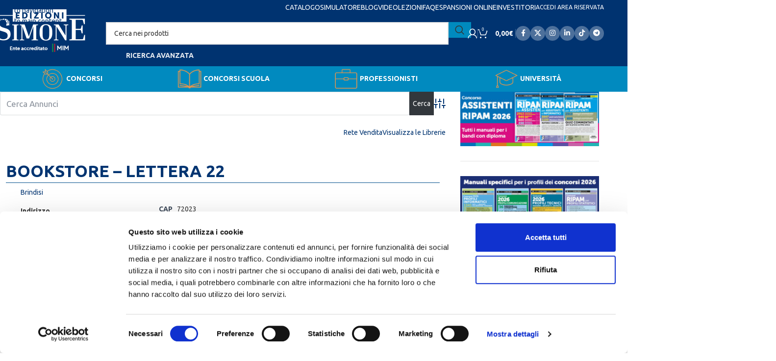

--- FILE ---
content_type: text/html; charset=UTF-8
request_url: https://edizioni.simone.it/rete-vendita/zone_librerie/brindisi/
body_size: 36345
content:
<!DOCTYPE html>
<html lang="it-IT">
<head>
	<meta charset="UTF-8">
	<link rel="profile" href="https://gmpg.org/xfn/11">
	<link rel="pingback" href="https://edizioni.simone.it/xmlrpc.php">

	<script type="text/javascript" data-cookieconsent="ignore">
	window.dataLayer = window.dataLayer || [];

	function gtag() {
		dataLayer.push(arguments);
	}

	gtag("consent", "default", {
		ad_personalization: "denied",
		ad_storage: "denied",
		ad_user_data: "denied",
		analytics_storage: "denied",
		functionality_storage: "denied",
		personalization_storage: "denied",
		security_storage: "granted",
		wait_for_update: 500,
	});
	gtag("set", "ads_data_redaction", true);
	</script>
<meta name='robots' content='index, follow, max-image-preview:large, max-snippet:-1, max-video-preview:-1' />

	<!-- This site is optimized with the Yoast SEO plugin v26.8 - https://yoast.com/product/yoast-seo-wordpress/ -->
	<title>Brindisi - Edizioni Simone</title>
<link data-rocket-prefetch href="https://www.gstatic.com" rel="dns-prefetch">
<link data-rocket-prefetch href="https://consentcdn.cookiebot.com" rel="dns-prefetch">
<link data-rocket-prefetch href="https://consent.cookiebot.com" rel="dns-prefetch">
<link data-rocket-prefetch href="https://fonts.googleapis.com" rel="dns-prefetch">
<link data-rocket-prefetch href="https://cdn.brevo.com" rel="dns-prefetch">
<link data-rocket-prefetch href="https://www.google.com" rel="dns-prefetch">
<link data-rocket-preload as="style" href="https://fonts.googleapis.com/css?family=Lato%7CUbuntu%3A400%2C700&#038;display=swap" rel="preload">
<link href="https://fonts.googleapis.com/css?family=Lato%7CUbuntu%3A400%2C700&#038;display=swap" media="print" onload="this.media=&#039;all&#039;" rel="stylesheet">
<noscript data-wpr-hosted-gf-parameters=""><link rel="stylesheet" href="https://fonts.googleapis.com/css?family=Lato%7CUbuntu%3A400%2C700&#038;display=swap"></noscript><link rel="preload" data-rocket-preload as="image" href="https://edizioni.simone.it/wp-content/uploads/2025/12/banner-cultura-2.jpg" imagesrcset="https://edizioni.simone.it/wp-content/uploads/2025/12/banner-cultura-2.jpg 558w, https://edizioni.simone.it/wp-content/uploads/2025/12/banner-cultura-2-300x118.jpg 300w, https://edizioni.simone.it/wp-content/uploads/2025/12/banner-cultura-2-150x59.jpg 150w, https://edizioni.simone.it/wp-content/uploads/2025/12/banner-cultura-2-500x197.jpg 500w" imagesizes="auto, (max-width: 558px) 100vw, 558px" fetchpriority="high">
	<link rel="canonical" href="https://edizioni.simone.it/rete-vendita/zone_librerie/brindisi/" />
	<meta property="og:locale" content="it_IT" />
	<meta property="og:type" content="article" />
	<meta property="og:title" content="Brindisi - Edizioni Simone" />
	<meta property="og:url" content="https://edizioni.simone.it/rete-vendita/zone_librerie/brindisi/" />
	<meta property="og:site_name" content="Edizioni Simone" />
	<meta name="twitter:card" content="summary_large_image" />
	<script type="application/ld+json" class="yoast-schema-graph">{"@context":"https://schema.org","@graph":[{"@type":"CollectionPage","@id":"https://edizioni.simone.it/rete-vendita/zone_librerie/brindisi/","url":"https://edizioni.simone.it/rete-vendita/zone_librerie/brindisi/","name":"Brindisi - Edizioni Simone","isPartOf":{"@id":"https://edizioni.simone.it/#website"},"breadcrumb":{"@id":"https://edizioni.simone.it/rete-vendita/zone_librerie/brindisi/#breadcrumb"},"inLanguage":"it-IT"},{"@type":"BreadcrumbList","@id":"https://edizioni.simone.it/rete-vendita/zone_librerie/brindisi/#breadcrumb","itemListElement":[{"@type":"ListItem","position":1,"name":"Home","item":"https://edizioni.simone.it/"},{"@type":"ListItem","position":2,"name":"Puglia","item":"https://edizioni.simone.it/rete-vendita/zone_librerie/puglia/"},{"@type":"ListItem","position":3,"name":"Brindisi"}]},{"@type":"WebSite","@id":"https://edizioni.simone.it/#website","url":"https://edizioni.simone.it/","name":"Edizioni Simone","description":"Gruppo Editoriale Simone","potentialAction":[{"@type":"SearchAction","target":{"@type":"EntryPoint","urlTemplate":"https://edizioni.simone.it/?s={search_term_string}"},"query-input":{"@type":"PropertyValueSpecification","valueRequired":true,"valueName":"search_term_string"}}],"inLanguage":"it-IT"}]}</script>
	<!-- / Yoast SEO plugin. -->


<link rel='dns-prefetch' href='//fonts.googleapis.com' />
<link href='https://fonts.gstatic.com' crossorigin rel='preconnect' />
<!-- Business Directory RSS feed -->
<link rel="alternate" type="application/rss+xml" title="Rete vendita &raquo; Brindisi Categoria rivenditore Feed" href="https://edizioni.simone.it/feed/?post_type=wpbdp_listing&#038;wpbdp_category=brindisi" />
<!-- /Business Directory RSS feed -->
<style id='wp-img-auto-sizes-contain-inline-css' type='text/css'>
img:is([sizes=auto i],[sizes^="auto," i]){contain-intrinsic-size:3000px 1500px}
/*# sourceURL=wp-img-auto-sizes-contain-inline-css */
</style>
<link rel='stylesheet' id='acfwf-wc-cart-block-integration-css' href='https://edizioni.simone.it/wp-content/plugins/advanced-coupons-for-woocommerce-free/dist/assets/index-467dde24.css?ver=1769635336' type='text/css' media='all' />
<link rel='stylesheet' id='acfwf-wc-checkout-block-integration-css' href='https://edizioni.simone.it/wp-content/plugins/advanced-coupons-for-woocommerce-free/dist/assets/index-2a7d8588.css?ver=1769635336' type='text/css' media='all' />
<link rel='stylesheet' id='woo-coupon-usage-style-css' href='https://edizioni.simone.it/wp-content/plugins/woo-coupon-usage-pro/css/style.css?ver=7.0.0' type='text/css' media='all' />
<style id='woocommerce-inline-inline-css' type='text/css'>
.woocommerce form .form-row .required { visibility: visible; }
/*# sourceURL=woocommerce-inline-inline-css */
</style>
<link rel='stylesheet' id='wccdc-style-css' href='https://edizioni.simone.it/wp-content/plugins/ilghera-carta-della-cultura-for-woocommerce-premium/css/wc-carta-della-cultura.css?ver=1.0.2' type='text/css' media='all' />
<link rel='stylesheet' id='wccd-style-css' href='https://edizioni.simone.it/wp-content/plugins/wc-carta-docente-premium/css/wc-carta-docente.css?ver=1.4.9' type='text/css' media='all' />
<link rel='stylesheet' id='wccc-style-css' href='https://edizioni.simone.it/wp-content/plugins/wc-carte-cultura-premium/css/wc-carte-cultura.css?ver=1.0.0' type='text/css' media='all' />
<link rel='stylesheet' id='wpbdp-widgets-css' href='https://edizioni.simone.it/wp-content/plugins/business-directory-plugin/assets/css/widgets.min.css?ver=6.4.20' type='text/css' media='all' />
<link rel='stylesheet' id='wpbdp-base-css-css' href='https://edizioni.simone.it/wp-content/plugins/business-directory-plugin/assets/css/wpbdp.min.css?ver=6.4.20' type='text/css' media='all' />
<style id='wpbdp-base-css-inline-css' type='text/css'>
html,body{--bd-main-color:#32373c;--bd-main-color-20:#569AF633;--bd-main-color-8:#569AF614;--bd-thumbnail-width:150px;--bd-thumbnail-height:150px;--bd-button-text-color:#fff;--bd-button-bg-color:#32373c;--bd-button-padding-left:calc(1.333em + 2px);--bd-button-padding-top:calc(0.667em + 2px);}.wpbdp-with-button-styles .wpbdp-checkout-submit input[type="submit"],.wpbdp-with-button-styles .wpbdp-ratings-reviews input[type="submit"],.wpbdp-with-button-styles .comment-form input[type="submit"],.wpbdp-with-button-styles .wpbdp-main-box input[type="submit"],.wpbdp-with-button-styles .listing-actions a.wpbdp-button,.wpbdp-with-button-styles .wpbdp-button-secondary,.wpbdp-with-button-styles .wpbdp-button{padding-left: calc(1.333em + 2px);padding-right: calc(1.333em + 2px);}
.wpbdp-plan-action input[type=radio]+ label span:before{content:'Seleziona tutto';}.wpbdp-plan-action input[type=radio]:checked + label span:before{content:'Selected';}
/*# sourceURL=wpbdp-base-css-inline-css */
</style>

<link rel='stylesheet' id='chaty-front-css-css' href='https://edizioni.simone.it/wp-content/plugins/chaty/css/chaty-front.min.css?ver=3.5.11596658390' type='text/css' media='all' />
<link rel='stylesheet' id='tablepress-default-css' href='https://edizioni.simone.it/wp-content/plugins/tablepress/css/build/default.css?ver=3.2.6' type='text/css' media='all' />
<link rel='stylesheet' id='yith_wapo_front-css' href='https://edizioni.simone.it/wp-content/plugins/yith-woocommerce-product-add-ons/assets/css/front.css?ver=4.27.0' type='text/css' media='all' />
<style id='yith_wapo_front-inline-css' type='text/css'>
:root{--yith-wapo-required-option-color:#AF2323;--yith-wapo-checkbox-style:50%;--yith-wapo-color-swatch-style:50%;--yith-wapo-label-font-size:16px;--yith-wapo-description-font-size:12px;--yith-wapo-color-swatch-size:40px;--yith-wapo-block-padding:0px 0px 0px 0px ;--yith-wapo-block-background-color:#ffffff;--yith-wapo-accent-color-color:#03bfac;--yith-wapo-form-border-color-color:#7a7a7a;--yith-wapo-price-box-colors-text:#474747;--yith-wapo-price-box-colors-background:#ffffff;--yith-wapo-uploads-file-colors-background:#f3f3f3;--yith-wapo-uploads-file-colors-border:#c4c4c4;--yith-wapo-tooltip-colors-text:#ffffff;--yith-wapo-tooltip-colors-background:#03bfac;}
/*# sourceURL=yith_wapo_front-inline-css */
</style>
<link rel='stylesheet' id='dashicons-css' href='https://edizioni.simone.it/wp-includes/css/dashicons.min.css?ver=6.9' type='text/css' media='all' />
<style id='dashicons-inline-css' type='text/css'>
[data-font="Dashicons"]:before {font-family: 'Dashicons' !important;content: attr(data-icon) !important;speak: none !important;font-weight: normal !important;font-variant: normal !important;text-transform: none !important;line-height: 1 !important;font-style: normal !important;-webkit-font-smoothing: antialiased !important;-moz-osx-font-smoothing: grayscale !important;}
/*# sourceURL=dashicons-inline-css */
</style>
<link rel='stylesheet' id='yith-plugin-fw-icon-font-css' href='https://edizioni.simone.it/wp-content/plugins/yith-payment-method-restrictions-for-woocommerce-premium/plugin-fw/assets/css/yith-icon.css?ver=4.7.8' type='text/css' media='all' />
<link rel='stylesheet' id='ywdpd_owl-css' href='https://edizioni.simone.it/wp-content/plugins/yith-woocommerce-dynamic-pricing-and-discounts-premium/assets/css/owl/owl.carousel.min.css?ver=4.26.0' type='text/css' media='all' />
<link rel='stylesheet' id='yith_ywdpd_frontend-css' href='https://edizioni.simone.it/wp-content/plugins/yith-woocommerce-dynamic-pricing-and-discounts-premium/assets/css/frontend.css?ver=4.26.0' type='text/css' media='all' />
<link rel='stylesheet' id='sib-front-css-css' href='https://edizioni.simone.it/wp-content/plugins/mailin/css/mailin-front.css?ver=6.9' type='text/css' media='all' />
<link rel='stylesheet' id='default-styles.min-css' href='https://edizioni.simone.it/wp-content/plugins/business-directory-plugin/themes/default/assets/styles.min.css?ver=6.4.20' type='text/css' media='all' />
<link rel='stylesheet' id='js_composer_front-css' href='https://edizioni.simone.it/wp-content/plugins/js_composer/assets/css/js_composer.min.css?ver=8.7.2' type='text/css' media='all' />
<link rel='stylesheet' id='vc_font_awesome_5_shims-css' href='https://edizioni.simone.it/wp-content/plugins/js_composer/assets/lib/vendor/dist/@fortawesome/fontawesome-free/css/v4-shims.min.css?ver=8.7.2' type='text/css' media='all' />
<link rel='stylesheet' id='vc_font_awesome_6-css' href='https://edizioni.simone.it/wp-content/plugins/js_composer/assets/lib/vendor/dist/@fortawesome/fontawesome-free/css/all.min.css?ver=8.7.2' type='text/css' media='all' />
<link rel='stylesheet' id='wd-style-base-css' href='https://edizioni.simone.it/wp-content/themes/woodmart/css/parts/base.min.css?ver=8.3.9' type='text/css' media='all' />
<link rel='stylesheet' id='wd-helpers-wpb-elem-css' href='https://edizioni.simone.it/wp-content/themes/woodmart/css/parts/helpers-wpb-elem.min.css?ver=8.3.9' type='text/css' media='all' />
<link rel='stylesheet' id='wd-woo-paypal-payments-css' href='https://edizioni.simone.it/wp-content/themes/woodmart/css/parts/int-woo-paypal-payments.min.css?ver=8.3.9' type='text/css' media='all' />
<link rel='stylesheet' id='wd-wpbakery-base-css' href='https://edizioni.simone.it/wp-content/themes/woodmart/css/parts/int-wpb-base.min.css?ver=8.3.9' type='text/css' media='all' />
<link rel='stylesheet' id='wd-wpbakery-base-deprecated-css' href='https://edizioni.simone.it/wp-content/themes/woodmart/css/parts/int-wpb-base-deprecated.min.css?ver=8.3.9' type='text/css' media='all' />
<link rel='stylesheet' id='wd-notices-fixed-css' href='https://edizioni.simone.it/wp-content/themes/woodmart/css/parts/woo-opt-sticky-notices-old.min.css?ver=8.3.9' type='text/css' media='all' />
<link rel='stylesheet' id='wd-woocommerce-base-css' href='https://edizioni.simone.it/wp-content/themes/woodmart/css/parts/woocommerce-base.min.css?ver=8.3.9' type='text/css' media='all' />
<link rel='stylesheet' id='wd-mod-star-rating-css' href='https://edizioni.simone.it/wp-content/themes/woodmart/css/parts/mod-star-rating.min.css?ver=8.3.9' type='text/css' media='all' />
<link rel='stylesheet' id='wd-woocommerce-block-notices-css' href='https://edizioni.simone.it/wp-content/themes/woodmart/css/parts/woo-mod-block-notices.min.css?ver=8.3.9' type='text/css' media='all' />
<link rel='stylesheet' id='wd-woo-mod-shop-attributes-css' href='https://edizioni.simone.it/wp-content/themes/woodmart/css/parts/woo-mod-shop-attributes.min.css?ver=8.3.9' type='text/css' media='all' />
<link rel='stylesheet' id='wd-wp-blocks-css' href='https://edizioni.simone.it/wp-content/themes/woodmart/css/parts/wp-blocks.min.css?ver=8.3.9' type='text/css' media='all' />
<link rel='stylesheet' id='child-style-css' href='https://edizioni.simone.it/wp-content/themes/edizioni_simone/style.css?ver=8.3.9' type='text/css' media='all' />
<link rel='stylesheet' id='wd-header-base-css' href='https://edizioni.simone.it/wp-content/themes/woodmart/css/parts/header-base.min.css?ver=8.3.9' type='text/css' media='all' />
<link rel='stylesheet' id='wd-mod-tools-css' href='https://edizioni.simone.it/wp-content/themes/woodmart/css/parts/mod-tools.min.css?ver=8.3.9' type='text/css' media='all' />
<link rel='stylesheet' id='wd-header-my-account-dropdown-css' href='https://edizioni.simone.it/wp-content/themes/woodmart/css/parts/header-el-my-account-dropdown.min.css?ver=8.3.9' type='text/css' media='all' />
<link rel='stylesheet' id='wd-woo-mod-login-form-css' href='https://edizioni.simone.it/wp-content/themes/woodmart/css/parts/woo-mod-login-form.min.css?ver=8.3.9' type='text/css' media='all' />
<link rel='stylesheet' id='wd-woo-opt-social-login-css' href='https://edizioni.simone.it/wp-content/themes/woodmart/css/parts/woo-opt-social-login.min.css?ver=8.3.9' type='text/css' media='all' />
<link rel='stylesheet' id='wd-header-my-account-css' href='https://edizioni.simone.it/wp-content/themes/woodmart/css/parts/header-el-my-account.min.css?ver=8.3.9' type='text/css' media='all' />
<link rel='stylesheet' id='wd-header-elements-base-css' href='https://edizioni.simone.it/wp-content/themes/woodmart/css/parts/header-el-base.min.css?ver=8.3.9' type='text/css' media='all' />
<link rel='stylesheet' id='wd-social-icons-css' href='https://edizioni.simone.it/wp-content/themes/woodmart/css/parts/el-social-icons.min.css?ver=8.3.9' type='text/css' media='all' />
<link rel='stylesheet' id='wd-header-search-css' href='https://edizioni.simone.it/wp-content/themes/woodmart/css/parts/header-el-search.min.css?ver=8.3.9' type='text/css' media='all' />
<link rel='stylesheet' id='wd-header-search-form-css' href='https://edizioni.simone.it/wp-content/themes/woodmart/css/parts/header-el-search-form.min.css?ver=8.3.9' type='text/css' media='all' />
<link rel='stylesheet' id='wd-wd-search-form-css' href='https://edizioni.simone.it/wp-content/themes/woodmart/css/parts/wd-search-form.min.css?ver=8.3.9' type='text/css' media='all' />
<link rel='stylesheet' id='wd-wd-search-results-css' href='https://edizioni.simone.it/wp-content/themes/woodmart/css/parts/wd-search-results.min.css?ver=8.3.9' type='text/css' media='all' />
<link rel='stylesheet' id='wd-wd-search-dropdown-css' href='https://edizioni.simone.it/wp-content/themes/woodmart/css/parts/wd-search-dropdown.min.css?ver=8.3.9' type='text/css' media='all' />
<link rel='stylesheet' id='wd-header-cart-side-css' href='https://edizioni.simone.it/wp-content/themes/woodmart/css/parts/header-el-cart-side.min.css?ver=8.3.9' type='text/css' media='all' />
<link rel='stylesheet' id='wd-header-cart-css' href='https://edizioni.simone.it/wp-content/themes/woodmart/css/parts/header-el-cart.min.css?ver=8.3.9' type='text/css' media='all' />
<link rel='stylesheet' id='wd-widget-shopping-cart-css' href='https://edizioni.simone.it/wp-content/themes/woodmart/css/parts/woo-widget-shopping-cart.min.css?ver=8.3.9' type='text/css' media='all' />
<link rel='stylesheet' id='wd-widget-product-list-css' href='https://edizioni.simone.it/wp-content/themes/woodmart/css/parts/woo-widget-product-list.min.css?ver=8.3.9' type='text/css' media='all' />
<link rel='stylesheet' id='wd-social-icons-styles-css' href='https://edizioni.simone.it/wp-content/themes/woodmart/css/parts/el-social-styles.min.css?ver=8.3.9' type='text/css' media='all' />
<link rel='stylesheet' id='wd-header-mobile-nav-dropdown-css' href='https://edizioni.simone.it/wp-content/themes/woodmart/css/parts/header-el-mobile-nav-dropdown.min.css?ver=8.3.9' type='text/css' media='all' />
<link rel='stylesheet' id='wd-mod-nav-menu-label-css' href='https://edizioni.simone.it/wp-content/themes/woodmart/css/parts/mod-nav-menu-label.min.css?ver=8.3.9' type='text/css' media='all' />
<link rel='stylesheet' id='wd-page-title-css' href='https://edizioni.simone.it/wp-content/themes/woodmart/css/parts/page-title.min.css?ver=8.3.9' type='text/css' media='all' />
<link rel='stylesheet' id='wd-off-canvas-sidebar-css' href='https://edizioni.simone.it/wp-content/themes/woodmart/css/parts/opt-off-canvas-sidebar.min.css?ver=8.3.9' type='text/css' media='all' />
<link rel='stylesheet' id='wd-footer-base-css' href='https://edizioni.simone.it/wp-content/themes/woodmart/css/parts/footer-base.min.css?ver=8.3.9' type='text/css' media='all' />
<link rel='stylesheet' id='wd-mod-animations-keyframes-css' href='https://edizioni.simone.it/wp-content/themes/woodmart/css/parts/int-wbp-el-animations.min.css?ver=8.3.9' type='text/css' media='all' />
<link rel='stylesheet' id='wd-wpcf7-css' href='https://edizioni.simone.it/wp-content/themes/woodmart/css/parts/int-wpcf7.min.css?ver=8.3.9' type='text/css' media='all' />
<link rel='stylesheet' id='wd-scroll-top-css' href='https://edizioni.simone.it/wp-content/themes/woodmart/css/parts/opt-scrolltotop.min.css?ver=8.3.9' type='text/css' media='all' />
<link rel='stylesheet' id='wd-mod-sticky-sidebar-opener-css' href='https://edizioni.simone.it/wp-content/themes/woodmart/css/parts/mod-sticky-sidebar-opener.min.css?ver=8.3.9' type='text/css' media='all' />

<script type="text/template" id="tmpl-variation-template">
	<div class="woocommerce-variation-description">{{{ data.variation.variation_description }}}</div>
	<div class="woocommerce-variation-price">{{{ data.variation.price_html }}}</div>
	<div class="woocommerce-variation-availability">{{{ data.variation.availability_html }}}</div>
</script>
<script type="text/template" id="tmpl-unavailable-variation-template">
	<p role="alert">Siamo spiacenti, questo prodotto non è disponibile. Scegli un&#039;altra combinazione.</p>
</script>
<script src="https://edizioni.simone.it/wp-includes/js/jquery/jquery.min.js?ver=3.7.1" id="jquery-core-js"></script>
<script src="https://edizioni.simone.it/wp-includes/js/jquery/jquery-migrate.min.js?ver=3.4.1" id="jquery-migrate-js"></script>
<script src="https://edizioni.simone.it/wp-content/plugins/woocommerce/assets/js/jquery-blockui/jquery.blockUI.min.js?ver=2.7.0-wc.10.4.3" id="wc-jquery-blockui-js" data-wp-strategy="defer"></script>
<script id="wc-add-to-cart-js-extra">
var wc_add_to_cart_params = {"ajax_url":"/wp-admin/admin-ajax.php","wc_ajax_url":"/?wc-ajax=%%endpoint%%","i18n_view_cart":"Visualizza carrello","cart_url":"https://edizioni.simone.it/carrello/","is_cart":"","cart_redirect_after_add":"no"};
//# sourceURL=wc-add-to-cart-js-extra
</script>
<script src="https://edizioni.simone.it/wp-content/plugins/woocommerce/assets/js/frontend/add-to-cart.min.js?ver=10.4.3" id="wc-add-to-cart-js" data-wp-strategy="defer"></script>
<script src="https://edizioni.simone.it/wp-content/plugins/woocommerce/assets/js/js-cookie/js.cookie.min.js?ver=2.1.4-wc.10.4.3" id="wc-js-cookie-js" defer data-wp-strategy="defer"></script>
<script id="woocommerce-js-extra">
var woocommerce_params = {"ajax_url":"/wp-admin/admin-ajax.php","wc_ajax_url":"/?wc-ajax=%%endpoint%%","i18n_password_show":"Mostra password","i18n_password_hide":"Nascondi password"};
//# sourceURL=woocommerce-js-extra
</script>
<script src="https://edizioni.simone.it/wp-content/plugins/woocommerce/assets/js/frontend/woocommerce.min.js?ver=10.4.3" id="woocommerce-js" defer data-wp-strategy="defer"></script>
<script id="wccdc-scripts-js-extra">
var wccdcOptions = {"ajaxURL":"https://edizioni.simone.it/wp-admin/admin-ajax.php","couponConversion":""};
//# sourceURL=wccdc-scripts-js-extra
</script>
<script src="https://edizioni.simone.it/wp-content/plugins/ilghera-carta-della-cultura-for-woocommerce-premium/js/wc-carta-della-cultura.js?ver=1.0.2" id="wccdc-scripts-js"></script>
<script id="wccd-scripts-js-extra">
var wccdOptions = {"ajaxURL":"https://edizioni.simone.it/wp-admin/admin-ajax.php","couponConversion":""};
//# sourceURL=wccd-scripts-js-extra
</script>
<script src="https://edizioni.simone.it/wp-content/plugins/wc-carta-docente-premium/js/wc-carta-docente.js?ver=1.4.9" id="wccd-scripts-js"></script>
<script id="wccc-scripts-js-extra">
var wcccOptions = {"ajaxURL":"https://edizioni.simone.it/wp-admin/admin-ajax.php","couponConversion":""};
//# sourceURL=wccc-scripts-js-extra
</script>
<script src="https://edizioni.simone.it/wp-content/plugins/wc-carte-cultura-premium/js/wc-carte-cultura.js?ver=1.0.0" id="wccc-scripts-js"></script>
<script src="https://edizioni.simone.it/wp-content/plugins/js_composer/assets/js/vendors/woocommerce-add-to-cart.js?ver=8.7.2" id="vc_woocommerce-add-to-cart-js-js"></script>
<script id="wc-cart-fragments-js-extra">
var wc_cart_fragments_params = {"ajax_url":"/wp-admin/admin-ajax.php","wc_ajax_url":"/?wc-ajax=%%endpoint%%","cart_hash_key":"wc_cart_hash_b47bfec1b3463fc9d724ccb3fb5c6d3c","fragment_name":"wc_fragments_b47bfec1b3463fc9d724ccb3fb5c6d3c","request_timeout":"5000"};
//# sourceURL=wc-cart-fragments-js-extra
</script>
<script src="https://edizioni.simone.it/wp-content/plugins/woocommerce/assets/js/frontend/cart-fragments.min.js?ver=10.4.3" id="wc-cart-fragments-js" defer data-wp-strategy="defer"></script>
<script src="https://edizioni.simone.it/wp-includes/js/underscore.min.js?ver=1.13.7" id="underscore-js"></script>
<script id="wp-util-js-extra">
var _wpUtilSettings = {"ajax":{"url":"/wp-admin/admin-ajax.php"}};
//# sourceURL=wp-util-js-extra
</script>
<script src="https://edizioni.simone.it/wp-includes/js/wp-util.min.js?ver=6.9" id="wp-util-js"></script>
<script src="https://edizioni.simone.it/wp-content/themes/woodmart/js/libs/device.min.js?ver=8.3.9" id="wd-device-library-js"></script>
<script src="https://edizioni.simone.it/wp-content/themes/woodmart/js/scripts/global/scrollBar.min.js?ver=8.3.9" id="wd-scrollbar-js"></script>
<script id="sib-front-js-js-extra">
var sibErrMsg = {"invalidMail":"Please fill out valid email address","requiredField":"Please fill out required fields","invalidDateFormat":"Please fill out valid date format","invalidSMSFormat":"Please fill out valid phone number"};
var ajax_sib_front_object = {"ajax_url":"https://edizioni.simone.it/wp-admin/admin-ajax.php","ajax_nonce":"22721811a9","flag_url":"https://edizioni.simone.it/wp-content/plugins/mailin/img/flags/"};
//# sourceURL=sib-front-js-js-extra
</script>
<script src="https://edizioni.simone.it/wp-content/plugins/mailin/js/mailin-front.js?ver=1769635383" id="sib-front-js-js"></script>
<script></script><link rel="https://api.w.org/" href="https://edizioni.simone.it/wp-json/" /><link rel="alternate" title="JSON" type="application/json" href="https://edizioni.simone.it/wp-json/wp/v2/wpbdp_category/496" /><link rel="EditURI" type="application/rsd+xml" title="RSD" href="https://edizioni.simone.it/xmlrpc.php?rsd" />
<meta name="generator" content="WordPress 6.9" />
<meta name="generator" content="WooCommerce 10.4.3" />
    <!-- CookieBoot -->
    <script id="Cookiebot"
            src="https://consent.cookiebot.com/uc.js"
            data-cbid="b411520c-ea30-4d65-b4f0-a6777577f5cf"
            data-blockingmode="auto"
            type="text/javascript">
    </script>
<meta name="generator" content="Advanced Coupons for WooCommerce Free v4.7.1" /><style type="text/css">
.feedzy-rss-link-icon:after {
	content: url("https://edizioni.simone.it/wp-content/plugins/feedzy-rss-feeds/img/external-link.png");
	margin-left: 3px;
}
</style>
					<style type="text/css" media="screen">
				/**
				 * Plugin Name: Subtitles
				 * Plugin URI: http://wordpress.org/plugins/subtitles/
				 * Description: Easily add subtitles into your WordPress posts, pages, custom post types, and themes.
				 * Author: We Cobble
				 * Author URI: https://wecobble.com/
				 * Version: 2.2.0
				 * License: GNU General Public License v2 or later
				 * License URI: http://www.gnu.org/licenses/gpl-2.0.html
				 */

				/**
				 * Be explicit about this styling only applying to spans,
				 * since that's the default markup that's returned by
				 * Subtitles. If a developer overrides the default subtitles
				 * markup with another element or class, we don't want to stomp
				 * on that.
				 *
				 * @since 1.0.0
				 */
				span.entry-subtitle {
					display: block; /* Put subtitles on their own line by default. */
					font-size: 0.53333333333333em; /* Sensible scaling. It's assumed that post titles will be wrapped in heading tags. */
				}
				/**
				 * If subtitles are shown in comment areas, we'll hide them by default.
				 *
				 * @since 1.0.5
				 */
				#comments .comments-title span.entry-subtitle {
					display: none;
				}
			</style>					<meta name="viewport" content="width=device-width, initial-scale=1.0, maximum-scale=1.0, user-scalable=no">
										<noscript><style>.woocommerce-product-gallery{ opacity: 1 !important; }</style></noscript>
	<script type="text/javascript" src="https://cdn.brevo.com/js/sdk-loader.js" async></script><script type="text/javascript">
            window.Brevo = window.Brevo || [];
            window.Brevo.push(["init", {
                client_key: "veeyicbtzxry3yt8qaqme9cs",
                email_id: "",
                push: {
                    customDomain: "https://edizioni.simone.it\/wp-content\/plugins\/woocommerce-sendinblue-newsletter-subscription\/"
                }
            }]);
        </script><meta name="generator" content="Powered by WPBakery Page Builder - drag and drop page builder for WordPress."/>
<link rel="modulepreload" href="https://edizioni.simone.it/wp-content/plugins/advanced-coupons-for-woocommerce-free/dist/common/NoticesPlugin.12346420.js"  /><link rel="modulepreload" href="https://edizioni.simone.it/wp-content/plugins/advanced-coupons-for-woocommerce-free/dist/common/sanitize.7727159a.js"  /><link rel="modulepreload" href="https://edizioni.simone.it/wp-content/plugins/advanced-coupons-for-woocommerce/dist/common/wc_block_coupon_force_apply.a7070f32.js" /><link rel="modulepreload" href="https://edizioni.simone.it/wp-content/plugins/advanced-coupons-for-woocommerce-free/dist/common/NoticesPlugin.12346420.js"  /><link rel="modulepreload" href="https://edizioni.simone.it/wp-content/plugins/advanced-coupons-for-woocommerce-free/dist/common/sanitize.7727159a.js"  /><link rel="modulepreload" href="https://edizioni.simone.it/wp-content/plugins/advanced-coupons-for-woocommerce/dist/common/wc_block_coupon_force_apply.a7070f32.js" /><link rel="icon" href="https://edizioni.simone.it/wp-content/uploads/2020/06/cropped-favicon1-32x32.png" sizes="32x32" />
<link rel="icon" href="https://edizioni.simone.it/wp-content/uploads/2020/06/cropped-favicon1-192x192.png" sizes="192x192" />
<link rel="apple-touch-icon" href="https://edizioni.simone.it/wp-content/uploads/2020/06/cropped-favicon1-180x180.png" />
<meta name="msapplication-TileImage" content="https://edizioni.simone.it/wp-content/uploads/2020/06/cropped-favicon1-270x270.png" />
		<style type="text/css" id="wp-custom-css">
			.postid-126681 .wpb_wrapper {
	display: none !important;
}

/* Eliminare quando Corso Concorso Scuola PNRR3 sarà passato e non servirà più la tabella */

/* TablePress #4 – responsive senza barretta orizzontale */
#tablepress-4 {
  width: 100% !important;
  table-layout: auto !important;
  border-collapse: separate;
  border-spacing: 0;
}
#tablepress-4 colgroup col { width: auto !important; }

/* Tipografia più leggibile anche su schermi stretti */
#tablepress-4 th,
#tablepress-4 td {
  font-size: 16px;
  line-height: 1.45;
  word-break: break-word;
  overflow-wrap: anywhere;
}

/* MOBILE: trasformo la tabella in card senza scroll */
@media (max-width: 768px) {
  /* nascondo l’header e il colgroup */
  #tablepress-4 thead,
  #tablepress-4 colgroup { display: none !important; }

  /* ogni elemento diventa block per impilare le celle */
  #tablepress-4,
  #tablepress-4 tbody,
  #tablepress-4 tr,
  #tablepress-4 td {
    display: block !important;
    width: 100% !important;
  }

  /* stile “card” per ogni riga */
  #tablepress-4 tbody tr {
    background: #fff;
    border: 1px solid #e9e9e9;
    border-radius: 12px;
    padding: 12px 12px 6px;
    margin: 12px 0;
    box-shadow: 0 1px 2px rgba(0,0,0,.04);
  }

  /* spazio per le etichette a sinistra */
  #tablepress-4 td {
    position: relative;
    padding: 10px 12px 10px 140px; /* sinistra = spazio etichetta */
    border: 0;
    border-bottom: 1px solid #f3f3f3;
  }
  #tablepress-4 td:last-child { border-bottom: 0; }

  /* etichette (dai th) in pseudo-elementi */
  #tablepress-4 td::before {
    content: "";
    position: absolute;
    left: 12px;
    top: 10px;
    width: 120px;           /* allineamento etichette */
    font-weight: 600;
    opacity: .85;
  }
  #tablepress-4 td:nth-child(1)::before { content: "Lezioni"; }
  #tablepress-4 td:nth-child(2)::before { content: "Data e ora"; }
  #tablepress-4 td:nth-child(3)::before { content: "Area Tematica"; }
  #tablepress-4 td:nth-child(4)::before { content: "Argomenti principali"; }

  /* link a capo se molto lunghi */
  #tablepress-4 a { word-break: break-word; }
}

/* OPTIONAL: compat con DataTables che a volte impone width */
@media (max-width: 768px) {
  #tablepress-4.dataTable { width: 100% !important; }
}
		</style>
		<style>
		
		</style><noscript><style> .wpb_animate_when_almost_visible { opacity: 1; }</style></noscript>			<style id="wd-style-header_582265-css" data-type="wd-style-header_582265">
				:root{
	--wd-top-bar-h: 30px;
	--wd-top-bar-sm-h: .00001px;
	--wd-top-bar-sticky-h: .00001px;
	--wd-top-bar-brd-w: .00001px;

	--wd-header-general-h: 105px;
	--wd-header-general-sm-h: 60px;
	--wd-header-general-sticky-h: 79px;
	--wd-header-general-brd-w: .00001px;

	--wd-header-bottom-h: 52px;
	--wd-header-bottom-sm-h: 52px;
	--wd-header-bottom-sticky-h: .00001px;
	--wd-header-bottom-brd-w: .00001px;

	--wd-header-clone-h: .00001px;

	--wd-header-brd-w: calc(var(--wd-top-bar-brd-w) + var(--wd-header-general-brd-w) + var(--wd-header-bottom-brd-w));
	--wd-header-h: calc(var(--wd-top-bar-h) + var(--wd-header-general-h) + var(--wd-header-bottom-h) + var(--wd-header-brd-w));
	--wd-header-sticky-h: calc(var(--wd-top-bar-sticky-h) + var(--wd-header-general-sticky-h) + var(--wd-header-bottom-sticky-h) + var(--wd-header-clone-h) + var(--wd-header-brd-w));
	--wd-header-sm-h: calc(var(--wd-top-bar-sm-h) + var(--wd-header-general-sm-h) + var(--wd-header-bottom-sm-h) + var(--wd-header-brd-w));
}

.whb-top-bar .wd-dropdown {
	margin-top: -6px;
}

.whb-top-bar .wd-dropdown:after {
	height: 5px;
}


.whb-sticked .whb-general-header .wd-dropdown:not(.sub-sub-menu) {
	margin-top: 18.5px;
}

.whb-sticked .whb-general-header .wd-dropdown:not(.sub-sub-menu):after {
	height: 29.5px;
}




.whb-header-bottom .wd-dropdown {
	margin-top: 5px;
}

.whb-header-bottom .wd-dropdown:after {
	height: 16px;
}



		
.whb-top-bar {
	background-color: rgba(0, 51, 112, 1);
}

.whb-general-header {
	background-color: rgba(0, 51, 112, 1);border-color: rgba(232, 232, 232, 1);border-bottom-width: 0px;border-bottom-style: solid;
}

.whb-header-bottom {
	background-color: rgba(1, 138, 191, 1);border-color: rgba(232, 232, 232, 1);border-bottom-width: 0px;border-bottom-style: solid;
}
			</style>
						<style id="wd-style-theme_settings_default-css" data-type="wd-style-theme_settings_default">
				@font-face {
	font-weight: normal;
	font-style: normal;
	font-family: "woodmart-font";
	src: url("//edizioni.simone.it/wp-content/themes/woodmart/fonts/woodmart-font-1-400.woff2?v=8.3.9") format("woff2");
}

@font-face {
	font-family: "star";
	font-weight: 400;
	font-style: normal;
	src: url("//edizioni.simone.it/wp-content/plugins/woocommerce/assets/fonts/star.eot?#iefix") format("embedded-opentype"), url("//edizioni.simone.it/wp-content/plugins/woocommerce/assets/fonts/star.woff") format("woff"), url("//edizioni.simone.it/wp-content/plugins/woocommerce/assets/fonts/star.ttf") format("truetype"), url("//edizioni.simone.it/wp-content/plugins/woocommerce/assets/fonts/star.svg#star") format("svg");
}

@font-face {
	font-family: "WooCommerce";
	font-weight: 400;
	font-style: normal;
	src: url("//edizioni.simone.it/wp-content/plugins/woocommerce/assets/fonts/WooCommerce.eot?#iefix") format("embedded-opentype"), url("//edizioni.simone.it/wp-content/plugins/woocommerce/assets/fonts/WooCommerce.woff") format("woff"), url("//edizioni.simone.it/wp-content/plugins/woocommerce/assets/fonts/WooCommerce.ttf") format("truetype"), url("//edizioni.simone.it/wp-content/plugins/woocommerce/assets/fonts/WooCommerce.svg#WooCommerce") format("svg");
}

:root {
	--wd-text-font: "Ubuntu", Arial, Helvetica, sans-serif;
	--wd-text-font-weight: 400;
	--wd-text-color: #333333;
	--wd-text-font-size: 14px;
	--wd-title-font: "Ubuntu", Arial, Helvetica, sans-serif;
	--wd-title-font-weight: 700;
	--wd-title-color: #003370;
	--wd-entities-title-font: "Ubuntu", Arial, Helvetica, sans-serif;
	--wd-entities-title-font-weight: 700;
	--wd-entities-title-color: #333333;
	--wd-entities-title-color-hover: rgb(51 51 51 / 65%);
	--wd-alternative-font: "Ubuntu", Arial, Helvetica, sans-serif;
	--wd-widget-title-font: "Ubuntu", Arial, Helvetica, sans-serif;
	--wd-widget-title-font-weight: 400;
	--wd-widget-title-transform: uppercase;
	--wd-widget-title-color: #333;
	--wd-widget-title-font-size: 16px;
	--wd-header-el-font: "Ubuntu", Arial, Helvetica, sans-serif;
	--wd-header-el-font-weight: 700;
	--wd-header-el-transform: uppercase;
	--wd-header-el-font-size: 14px;
	--wd-otl-style: dotted;
	--wd-otl-width: 2px;
	--wd-primary-color: #003471;
	--wd-alternative-color: #018abf;
	--btn-default-bgcolor: #f7f7f7;
	--btn-default-bgcolor-hover: #efefef;
	--btn-accented-bgcolor: #83b735;
	--btn-accented-bgcolor-hover: #74a32f;
	--wd-form-brd-width: 2px;
	--notices-success-bg: #459647;
	--notices-success-color: #fff;
	--notices-warning-bg: #E0B252;
	--notices-warning-color: #fff;
	--wd-link-color: #003471;
	--wd-link-color-hover: #018abf;
	--wd-sticky-btn-height: 95px;
}
.wd-age-verify-wrap {
	--wd-popup-width: 500px;
}
.wd-popup.wd-promo-popup {
	background-color: #111111;
	background-image: none;
	background-repeat: no-repeat;
	background-size: contain;
	background-position: left center;
}
.wd-promo-popup-wrap {
	--wd-popup-width: 800px;
}
:is(.woodmart-woocommerce-layered-nav, .wd-product-category-filter) .wd-scroll-content {
	max-height: 280px;
}
.wd-page-title .wd-page-title-bg img {
	object-fit: cover;
	object-position: center center;
}
.wd-footer {
	background-color: #003471;
	background-image: none;
}
html .page-title > .container > .title, html .page-title .wd-title-wrapp > .title {
	font-family: "Ubuntu", Arial, Helvetica, sans-serif;
	font-weight: 700;
	font-size: 36px;
	line-height: 40px;
}
html .product-image-summary-wrap .product_title, html .wd-single-title .product_title {
	font-family: "Ubuntu", Arial, Helvetica, sans-serif;
	font-weight: 700;
	font-size: 30px;
	line-height: 34px;
}
.mfp-wrap.wd-popup-quick-view-wrap {
	--wd-popup-width: 920px;
}

@media (max-width: 1024px) {
	:root {
		--wd-sticky-btn-height: 95px;
	}
	html .page-title > .container > .title, html .page-title .wd-title-wrapp > .title {
		font-size: 30px;
	line-height: 32px;
	}
	html .product-image-summary-wrap .product_title, html .wd-single-title .product_title {
		font-size: 26px;
	line-height: 30px;
	}

}

@media (max-width: 768.98px) {
	:root {
		--wd-sticky-btn-height: 42px;
	}
	html .page-title > .container > .title, html .page-title .wd-title-wrapp > .title {
		font-size: 30px;
	line-height: 32px;
	}
	html .product-image-summary-wrap .product_title, html .wd-single-title .product_title {
		font-size: 26px;
	line-height: 30px;
	}

}
:root{
--wd-container-w: 1222px;
--wd-form-brd-radius: 0px;
--btn-default-color: #333;
--btn-default-color-hover: #333;
--btn-accented-color: #fff;
--btn-accented-color-hover: #fff;
--btn-default-brd-radius: 0px;
--btn-default-box-shadow: none;
--btn-default-box-shadow-hover: none;
--btn-default-box-shadow-active: none;
--btn-default-bottom: 0px;
--btn-accented-bottom-active: -1px;
--btn-accented-brd-radius: 0px;
--btn-accented-box-shadow: inset 0 -2px 0 rgba(0, 0, 0, .15);
--btn-accented-box-shadow-hover: inset 0 -2px 0 rgba(0, 0, 0, .15);
--wd-brd-radius: 0px;
}

@media (min-width: 1222px) {
[data-vc-full-width]:not([data-vc-stretch-content]),
:is(.vc_section, .vc_row).wd-section-stretch {
padding-left: calc((100vw - 1222px - var(--wd-sticky-nav-w) - var(--wd-scroll-w)) / 2);
padding-right: calc((100vw - 1222px - var(--wd-sticky-nav-w) - var(--wd-scroll-w)) / 2);
}
}



@font-face {
	font-family: "Panton Bold";
	font-weight: 700;
	font-style: normal;
}

@font-face {
	font-family: "Panton";
	font-weight: 400;
	font-style: normal;
}

/* spostati nel file style.css */
#product-581700 .input-text.qty.text {width:50% !important}
#product-581700 .add-cart-txt { list-style:none; margin:0; padding:0; text-align:left; justify-content:left;}
.ywmmq-rules-wrapper ul { list-style:none; margin:0; padding:0}
.ywmmq-rules-wrapper ul li { list-style:none; margin:0; padding:0}

a {
	text-decoration: none;
}			</style>
			<style id='wp-block-gallery-inline-css' type='text/css'>
.blocks-gallery-grid:not(.has-nested-images),.wp-block-gallery:not(.has-nested-images){display:flex;flex-wrap:wrap;list-style-type:none;margin:0;padding:0}.blocks-gallery-grid:not(.has-nested-images) .blocks-gallery-image,.blocks-gallery-grid:not(.has-nested-images) .blocks-gallery-item,.wp-block-gallery:not(.has-nested-images) .blocks-gallery-image,.wp-block-gallery:not(.has-nested-images) .blocks-gallery-item{display:flex;flex-direction:column;flex-grow:1;justify-content:center;margin:0 1em 1em 0;position:relative;width:calc(50% - 1em)}.blocks-gallery-grid:not(.has-nested-images) .blocks-gallery-image:nth-of-type(2n),.blocks-gallery-grid:not(.has-nested-images) .blocks-gallery-item:nth-of-type(2n),.wp-block-gallery:not(.has-nested-images) .blocks-gallery-image:nth-of-type(2n),.wp-block-gallery:not(.has-nested-images) .blocks-gallery-item:nth-of-type(2n){margin-right:0}.blocks-gallery-grid:not(.has-nested-images) .blocks-gallery-image figure,.blocks-gallery-grid:not(.has-nested-images) .blocks-gallery-item figure,.wp-block-gallery:not(.has-nested-images) .blocks-gallery-image figure,.wp-block-gallery:not(.has-nested-images) .blocks-gallery-item figure{align-items:flex-end;display:flex;height:100%;justify-content:flex-start;margin:0}.blocks-gallery-grid:not(.has-nested-images) .blocks-gallery-image img,.blocks-gallery-grid:not(.has-nested-images) .blocks-gallery-item img,.wp-block-gallery:not(.has-nested-images) .blocks-gallery-image img,.wp-block-gallery:not(.has-nested-images) .blocks-gallery-item img{display:block;height:auto;max-width:100%;width:auto}.blocks-gallery-grid:not(.has-nested-images) .blocks-gallery-image figcaption,.blocks-gallery-grid:not(.has-nested-images) .blocks-gallery-item figcaption,.wp-block-gallery:not(.has-nested-images) .blocks-gallery-image figcaption,.wp-block-gallery:not(.has-nested-images) .blocks-gallery-item figcaption{background:linear-gradient(0deg,#000000b3,#0000004d 70%,#0000);bottom:0;box-sizing:border-box;color:#fff;font-size:.8em;margin:0;max-height:100%;overflow:auto;padding:3em .77em .7em;position:absolute;text-align:center;width:100%;z-index:2}.blocks-gallery-grid:not(.has-nested-images) .blocks-gallery-image figcaption img,.blocks-gallery-grid:not(.has-nested-images) .blocks-gallery-item figcaption img,.wp-block-gallery:not(.has-nested-images) .blocks-gallery-image figcaption img,.wp-block-gallery:not(.has-nested-images) .blocks-gallery-item figcaption img{display:inline}.blocks-gallery-grid:not(.has-nested-images) figcaption,.wp-block-gallery:not(.has-nested-images) figcaption{flex-grow:1}.blocks-gallery-grid:not(.has-nested-images).is-cropped .blocks-gallery-image a,.blocks-gallery-grid:not(.has-nested-images).is-cropped .blocks-gallery-image img,.blocks-gallery-grid:not(.has-nested-images).is-cropped .blocks-gallery-item a,.blocks-gallery-grid:not(.has-nested-images).is-cropped .blocks-gallery-item img,.wp-block-gallery:not(.has-nested-images).is-cropped .blocks-gallery-image a,.wp-block-gallery:not(.has-nested-images).is-cropped .blocks-gallery-image img,.wp-block-gallery:not(.has-nested-images).is-cropped .blocks-gallery-item a,.wp-block-gallery:not(.has-nested-images).is-cropped .blocks-gallery-item img{flex:1;height:100%;object-fit:cover;width:100%}.blocks-gallery-grid:not(.has-nested-images).columns-1 .blocks-gallery-image,.blocks-gallery-grid:not(.has-nested-images).columns-1 .blocks-gallery-item,.wp-block-gallery:not(.has-nested-images).columns-1 .blocks-gallery-image,.wp-block-gallery:not(.has-nested-images).columns-1 .blocks-gallery-item{margin-right:0;width:100%}@media (min-width:600px){.blocks-gallery-grid:not(.has-nested-images).columns-3 .blocks-gallery-image,.blocks-gallery-grid:not(.has-nested-images).columns-3 .blocks-gallery-item,.wp-block-gallery:not(.has-nested-images).columns-3 .blocks-gallery-image,.wp-block-gallery:not(.has-nested-images).columns-3 .blocks-gallery-item{margin-right:1em;width:calc(33.33333% - .66667em)}.blocks-gallery-grid:not(.has-nested-images).columns-4 .blocks-gallery-image,.blocks-gallery-grid:not(.has-nested-images).columns-4 .blocks-gallery-item,.wp-block-gallery:not(.has-nested-images).columns-4 .blocks-gallery-image,.wp-block-gallery:not(.has-nested-images).columns-4 .blocks-gallery-item{margin-right:1em;width:calc(25% - .75em)}.blocks-gallery-grid:not(.has-nested-images).columns-5 .blocks-gallery-image,.blocks-gallery-grid:not(.has-nested-images).columns-5 .blocks-gallery-item,.wp-block-gallery:not(.has-nested-images).columns-5 .blocks-gallery-image,.wp-block-gallery:not(.has-nested-images).columns-5 .blocks-gallery-item{margin-right:1em;width:calc(20% - .8em)}.blocks-gallery-grid:not(.has-nested-images).columns-6 .blocks-gallery-image,.blocks-gallery-grid:not(.has-nested-images).columns-6 .blocks-gallery-item,.wp-block-gallery:not(.has-nested-images).columns-6 .blocks-gallery-image,.wp-block-gallery:not(.has-nested-images).columns-6 .blocks-gallery-item{margin-right:1em;width:calc(16.66667% - .83333em)}.blocks-gallery-grid:not(.has-nested-images).columns-7 .blocks-gallery-image,.blocks-gallery-grid:not(.has-nested-images).columns-7 .blocks-gallery-item,.wp-block-gallery:not(.has-nested-images).columns-7 .blocks-gallery-image,.wp-block-gallery:not(.has-nested-images).columns-7 .blocks-gallery-item{margin-right:1em;width:calc(14.28571% - .85714em)}.blocks-gallery-grid:not(.has-nested-images).columns-8 .blocks-gallery-image,.blocks-gallery-grid:not(.has-nested-images).columns-8 .blocks-gallery-item,.wp-block-gallery:not(.has-nested-images).columns-8 .blocks-gallery-image,.wp-block-gallery:not(.has-nested-images).columns-8 .blocks-gallery-item{margin-right:1em;width:calc(12.5% - .875em)}.blocks-gallery-grid:not(.has-nested-images).columns-1 .blocks-gallery-image:nth-of-type(1n),.blocks-gallery-grid:not(.has-nested-images).columns-1 .blocks-gallery-item:nth-of-type(1n),.blocks-gallery-grid:not(.has-nested-images).columns-2 .blocks-gallery-image:nth-of-type(2n),.blocks-gallery-grid:not(.has-nested-images).columns-2 .blocks-gallery-item:nth-of-type(2n),.blocks-gallery-grid:not(.has-nested-images).columns-3 .blocks-gallery-image:nth-of-type(3n),.blocks-gallery-grid:not(.has-nested-images).columns-3 .blocks-gallery-item:nth-of-type(3n),.blocks-gallery-grid:not(.has-nested-images).columns-4 .blocks-gallery-image:nth-of-type(4n),.blocks-gallery-grid:not(.has-nested-images).columns-4 .blocks-gallery-item:nth-of-type(4n),.blocks-gallery-grid:not(.has-nested-images).columns-5 .blocks-gallery-image:nth-of-type(5n),.blocks-gallery-grid:not(.has-nested-images).columns-5 .blocks-gallery-item:nth-of-type(5n),.blocks-gallery-grid:not(.has-nested-images).columns-6 .blocks-gallery-image:nth-of-type(6n),.blocks-gallery-grid:not(.has-nested-images).columns-6 .blocks-gallery-item:nth-of-type(6n),.blocks-gallery-grid:not(.has-nested-images).columns-7 .blocks-gallery-image:nth-of-type(7n),.blocks-gallery-grid:not(.has-nested-images).columns-7 .blocks-gallery-item:nth-of-type(7n),.blocks-gallery-grid:not(.has-nested-images).columns-8 .blocks-gallery-image:nth-of-type(8n),.blocks-gallery-grid:not(.has-nested-images).columns-8 .blocks-gallery-item:nth-of-type(8n),.wp-block-gallery:not(.has-nested-images).columns-1 .blocks-gallery-image:nth-of-type(1n),.wp-block-gallery:not(.has-nested-images).columns-1 .blocks-gallery-item:nth-of-type(1n),.wp-block-gallery:not(.has-nested-images).columns-2 .blocks-gallery-image:nth-of-type(2n),.wp-block-gallery:not(.has-nested-images).columns-2 .blocks-gallery-item:nth-of-type(2n),.wp-block-gallery:not(.has-nested-images).columns-3 .blocks-gallery-image:nth-of-type(3n),.wp-block-gallery:not(.has-nested-images).columns-3 .blocks-gallery-item:nth-of-type(3n),.wp-block-gallery:not(.has-nested-images).columns-4 .blocks-gallery-image:nth-of-type(4n),.wp-block-gallery:not(.has-nested-images).columns-4 .blocks-gallery-item:nth-of-type(4n),.wp-block-gallery:not(.has-nested-images).columns-5 .blocks-gallery-image:nth-of-type(5n),.wp-block-gallery:not(.has-nested-images).columns-5 .blocks-gallery-item:nth-of-type(5n),.wp-block-gallery:not(.has-nested-images).columns-6 .blocks-gallery-image:nth-of-type(6n),.wp-block-gallery:not(.has-nested-images).columns-6 .blocks-gallery-item:nth-of-type(6n),.wp-block-gallery:not(.has-nested-images).columns-7 .blocks-gallery-image:nth-of-type(7n),.wp-block-gallery:not(.has-nested-images).columns-7 .blocks-gallery-item:nth-of-type(7n),.wp-block-gallery:not(.has-nested-images).columns-8 .blocks-gallery-image:nth-of-type(8n),.wp-block-gallery:not(.has-nested-images).columns-8 .blocks-gallery-item:nth-of-type(8n){margin-right:0}}.blocks-gallery-grid:not(.has-nested-images) .blocks-gallery-image:last-child,.blocks-gallery-grid:not(.has-nested-images) .blocks-gallery-item:last-child,.wp-block-gallery:not(.has-nested-images) .blocks-gallery-image:last-child,.wp-block-gallery:not(.has-nested-images) .blocks-gallery-item:last-child{margin-right:0}.blocks-gallery-grid:not(.has-nested-images).alignleft,.blocks-gallery-grid:not(.has-nested-images).alignright,.wp-block-gallery:not(.has-nested-images).alignleft,.wp-block-gallery:not(.has-nested-images).alignright{max-width:420px;width:100%}.blocks-gallery-grid:not(.has-nested-images).aligncenter .blocks-gallery-item figure,.wp-block-gallery:not(.has-nested-images).aligncenter .blocks-gallery-item figure{justify-content:center}.wp-block-gallery:not(.is-cropped) .blocks-gallery-item{align-self:flex-start}figure.wp-block-gallery.has-nested-images{align-items:normal}.wp-block-gallery.has-nested-images figure.wp-block-image:not(#individual-image){margin:0;width:calc(50% - var(--wp--style--unstable-gallery-gap, 16px)/2)}.wp-block-gallery.has-nested-images figure.wp-block-image{box-sizing:border-box;display:flex;flex-direction:column;flex-grow:1;justify-content:center;max-width:100%;position:relative}.wp-block-gallery.has-nested-images figure.wp-block-image>a,.wp-block-gallery.has-nested-images figure.wp-block-image>div{flex-direction:column;flex-grow:1;margin:0}.wp-block-gallery.has-nested-images figure.wp-block-image img{display:block;height:auto;max-width:100%!important;width:auto}.wp-block-gallery.has-nested-images figure.wp-block-image figcaption,.wp-block-gallery.has-nested-images figure.wp-block-image:has(figcaption):before{bottom:0;left:0;max-height:100%;position:absolute;right:0}.wp-block-gallery.has-nested-images figure.wp-block-image:has(figcaption):before{backdrop-filter:blur(3px);content:"";height:100%;-webkit-mask-image:linear-gradient(0deg,#000 20%,#0000);mask-image:linear-gradient(0deg,#000 20%,#0000);max-height:40%;pointer-events:none}.wp-block-gallery.has-nested-images figure.wp-block-image figcaption{box-sizing:border-box;color:#fff;font-size:13px;margin:0;overflow:auto;padding:1em;text-align:center;text-shadow:0 0 1.5px #000}.wp-block-gallery.has-nested-images figure.wp-block-image figcaption::-webkit-scrollbar{height:12px;width:12px}.wp-block-gallery.has-nested-images figure.wp-block-image figcaption::-webkit-scrollbar-track{background-color:initial}.wp-block-gallery.has-nested-images figure.wp-block-image figcaption::-webkit-scrollbar-thumb{background-clip:padding-box;background-color:initial;border:3px solid #0000;border-radius:8px}.wp-block-gallery.has-nested-images figure.wp-block-image figcaption:focus-within::-webkit-scrollbar-thumb,.wp-block-gallery.has-nested-images figure.wp-block-image figcaption:focus::-webkit-scrollbar-thumb,.wp-block-gallery.has-nested-images figure.wp-block-image figcaption:hover::-webkit-scrollbar-thumb{background-color:#fffc}.wp-block-gallery.has-nested-images figure.wp-block-image figcaption{scrollbar-color:#0000 #0000;scrollbar-gutter:stable both-edges;scrollbar-width:thin}.wp-block-gallery.has-nested-images figure.wp-block-image figcaption:focus,.wp-block-gallery.has-nested-images figure.wp-block-image figcaption:focus-within,.wp-block-gallery.has-nested-images figure.wp-block-image figcaption:hover{scrollbar-color:#fffc #0000}.wp-block-gallery.has-nested-images figure.wp-block-image figcaption{will-change:transform}@media (hover:none){.wp-block-gallery.has-nested-images figure.wp-block-image figcaption{scrollbar-color:#fffc #0000}}.wp-block-gallery.has-nested-images figure.wp-block-image figcaption{background:linear-gradient(0deg,#0006,#0000)}.wp-block-gallery.has-nested-images figure.wp-block-image figcaption img{display:inline}.wp-block-gallery.has-nested-images figure.wp-block-image figcaption a{color:inherit}.wp-block-gallery.has-nested-images figure.wp-block-image.has-custom-border img{box-sizing:border-box}.wp-block-gallery.has-nested-images figure.wp-block-image.has-custom-border>a,.wp-block-gallery.has-nested-images figure.wp-block-image.has-custom-border>div,.wp-block-gallery.has-nested-images figure.wp-block-image.is-style-rounded>a,.wp-block-gallery.has-nested-images figure.wp-block-image.is-style-rounded>div{flex:1 1 auto}.wp-block-gallery.has-nested-images figure.wp-block-image.has-custom-border figcaption,.wp-block-gallery.has-nested-images figure.wp-block-image.is-style-rounded figcaption{background:none;color:inherit;flex:initial;margin:0;padding:10px 10px 9px;position:relative;text-shadow:none}.wp-block-gallery.has-nested-images figure.wp-block-image.has-custom-border:before,.wp-block-gallery.has-nested-images figure.wp-block-image.is-style-rounded:before{content:none}.wp-block-gallery.has-nested-images figcaption{flex-basis:100%;flex-grow:1;text-align:center}.wp-block-gallery.has-nested-images:not(.is-cropped) figure.wp-block-image:not(#individual-image){margin-bottom:auto;margin-top:0}.wp-block-gallery.has-nested-images.is-cropped figure.wp-block-image:not(#individual-image){align-self:inherit}.wp-block-gallery.has-nested-images.is-cropped figure.wp-block-image:not(#individual-image)>a,.wp-block-gallery.has-nested-images.is-cropped figure.wp-block-image:not(#individual-image)>div:not(.components-drop-zone){display:flex}.wp-block-gallery.has-nested-images.is-cropped figure.wp-block-image:not(#individual-image) a,.wp-block-gallery.has-nested-images.is-cropped figure.wp-block-image:not(#individual-image) img{flex:1 0 0%;height:100%;object-fit:cover;width:100%}.wp-block-gallery.has-nested-images.columns-1 figure.wp-block-image:not(#individual-image){width:100%}@media (min-width:600px){.wp-block-gallery.has-nested-images.columns-3 figure.wp-block-image:not(#individual-image){width:calc(33.33333% - var(--wp--style--unstable-gallery-gap, 16px)*.66667)}.wp-block-gallery.has-nested-images.columns-4 figure.wp-block-image:not(#individual-image){width:calc(25% - var(--wp--style--unstable-gallery-gap, 16px)*.75)}.wp-block-gallery.has-nested-images.columns-5 figure.wp-block-image:not(#individual-image){width:calc(20% - var(--wp--style--unstable-gallery-gap, 16px)*.8)}.wp-block-gallery.has-nested-images.columns-6 figure.wp-block-image:not(#individual-image){width:calc(16.66667% - var(--wp--style--unstable-gallery-gap, 16px)*.83333)}.wp-block-gallery.has-nested-images.columns-7 figure.wp-block-image:not(#individual-image){width:calc(14.28571% - var(--wp--style--unstable-gallery-gap, 16px)*.85714)}.wp-block-gallery.has-nested-images.columns-8 figure.wp-block-image:not(#individual-image){width:calc(12.5% - var(--wp--style--unstable-gallery-gap, 16px)*.875)}.wp-block-gallery.has-nested-images.columns-default figure.wp-block-image:not(#individual-image){width:calc(33.33% - var(--wp--style--unstable-gallery-gap, 16px)*.66667)}.wp-block-gallery.has-nested-images.columns-default figure.wp-block-image:not(#individual-image):first-child:nth-last-child(2),.wp-block-gallery.has-nested-images.columns-default figure.wp-block-image:not(#individual-image):first-child:nth-last-child(2)~figure.wp-block-image:not(#individual-image){width:calc(50% - var(--wp--style--unstable-gallery-gap, 16px)*.5)}.wp-block-gallery.has-nested-images.columns-default figure.wp-block-image:not(#individual-image):first-child:last-child{width:100%}}.wp-block-gallery.has-nested-images.alignleft,.wp-block-gallery.has-nested-images.alignright{max-width:420px;width:100%}.wp-block-gallery.has-nested-images.aligncenter{justify-content:center}
/*# sourceURL=https://edizioni.simone.it/wp-includes/blocks/gallery/style.min.css */
</style>
<style id='wp-block-image-inline-css' type='text/css'>
.wp-block-image>a,.wp-block-image>figure>a{display:inline-block}.wp-block-image img{box-sizing:border-box;height:auto;max-width:100%;vertical-align:bottom}@media not (prefers-reduced-motion){.wp-block-image img.hide{visibility:hidden}.wp-block-image img.show{animation:show-content-image .4s}}.wp-block-image[style*=border-radius] img,.wp-block-image[style*=border-radius]>a{border-radius:inherit}.wp-block-image.has-custom-border img{box-sizing:border-box}.wp-block-image.aligncenter{text-align:center}.wp-block-image.alignfull>a,.wp-block-image.alignwide>a{width:100%}.wp-block-image.alignfull img,.wp-block-image.alignwide img{height:auto;width:100%}.wp-block-image .aligncenter,.wp-block-image .alignleft,.wp-block-image .alignright,.wp-block-image.aligncenter,.wp-block-image.alignleft,.wp-block-image.alignright{display:table}.wp-block-image .aligncenter>figcaption,.wp-block-image .alignleft>figcaption,.wp-block-image .alignright>figcaption,.wp-block-image.aligncenter>figcaption,.wp-block-image.alignleft>figcaption,.wp-block-image.alignright>figcaption{caption-side:bottom;display:table-caption}.wp-block-image .alignleft{float:left;margin:.5em 1em .5em 0}.wp-block-image .alignright{float:right;margin:.5em 0 .5em 1em}.wp-block-image .aligncenter{margin-left:auto;margin-right:auto}.wp-block-image :where(figcaption){margin-bottom:1em;margin-top:.5em}.wp-block-image.is-style-circle-mask img{border-radius:9999px}@supports ((-webkit-mask-image:none) or (mask-image:none)) or (-webkit-mask-image:none){.wp-block-image.is-style-circle-mask img{border-radius:0;-webkit-mask-image:url('data:image/svg+xml;utf8,<svg viewBox="0 0 100 100" xmlns="http://www.w3.org/2000/svg"><circle cx="50" cy="50" r="50"/></svg>');mask-image:url('data:image/svg+xml;utf8,<svg viewBox="0 0 100 100" xmlns="http://www.w3.org/2000/svg"><circle cx="50" cy="50" r="50"/></svg>');mask-mode:alpha;-webkit-mask-position:center;mask-position:center;-webkit-mask-repeat:no-repeat;mask-repeat:no-repeat;-webkit-mask-size:contain;mask-size:contain}}:root :where(.wp-block-image.is-style-rounded img,.wp-block-image .is-style-rounded img){border-radius:9999px}.wp-block-image figure{margin:0}.wp-lightbox-container{display:flex;flex-direction:column;position:relative}.wp-lightbox-container img{cursor:zoom-in}.wp-lightbox-container img:hover+button{opacity:1}.wp-lightbox-container button{align-items:center;backdrop-filter:blur(16px) saturate(180%);background-color:#5a5a5a40;border:none;border-radius:4px;cursor:zoom-in;display:flex;height:20px;justify-content:center;opacity:0;padding:0;position:absolute;right:16px;text-align:center;top:16px;width:20px;z-index:100}@media not (prefers-reduced-motion){.wp-lightbox-container button{transition:opacity .2s ease}}.wp-lightbox-container button:focus-visible{outline:3px auto #5a5a5a40;outline:3px auto -webkit-focus-ring-color;outline-offset:3px}.wp-lightbox-container button:hover{cursor:pointer;opacity:1}.wp-lightbox-container button:focus{opacity:1}.wp-lightbox-container button:focus,.wp-lightbox-container button:hover,.wp-lightbox-container button:not(:hover):not(:active):not(.has-background){background-color:#5a5a5a40;border:none}.wp-lightbox-overlay{box-sizing:border-box;cursor:zoom-out;height:100vh;left:0;overflow:hidden;position:fixed;top:0;visibility:hidden;width:100%;z-index:100000}.wp-lightbox-overlay .close-button{align-items:center;cursor:pointer;display:flex;justify-content:center;min-height:40px;min-width:40px;padding:0;position:absolute;right:calc(env(safe-area-inset-right) + 16px);top:calc(env(safe-area-inset-top) + 16px);z-index:5000000}.wp-lightbox-overlay .close-button:focus,.wp-lightbox-overlay .close-button:hover,.wp-lightbox-overlay .close-button:not(:hover):not(:active):not(.has-background){background:none;border:none}.wp-lightbox-overlay .lightbox-image-container{height:var(--wp--lightbox-container-height);left:50%;overflow:hidden;position:absolute;top:50%;transform:translate(-50%,-50%);transform-origin:top left;width:var(--wp--lightbox-container-width);z-index:9999999999}.wp-lightbox-overlay .wp-block-image{align-items:center;box-sizing:border-box;display:flex;height:100%;justify-content:center;margin:0;position:relative;transform-origin:0 0;width:100%;z-index:3000000}.wp-lightbox-overlay .wp-block-image img{height:var(--wp--lightbox-image-height);min-height:var(--wp--lightbox-image-height);min-width:var(--wp--lightbox-image-width);width:var(--wp--lightbox-image-width)}.wp-lightbox-overlay .wp-block-image figcaption{display:none}.wp-lightbox-overlay button{background:none;border:none}.wp-lightbox-overlay .scrim{background-color:#fff;height:100%;opacity:.9;position:absolute;width:100%;z-index:2000000}.wp-lightbox-overlay.active{visibility:visible}@media not (prefers-reduced-motion){.wp-lightbox-overlay.active{animation:turn-on-visibility .25s both}.wp-lightbox-overlay.active img{animation:turn-on-visibility .35s both}.wp-lightbox-overlay.show-closing-animation:not(.active){animation:turn-off-visibility .35s both}.wp-lightbox-overlay.show-closing-animation:not(.active) img{animation:turn-off-visibility .25s both}.wp-lightbox-overlay.zoom.active{animation:none;opacity:1;visibility:visible}.wp-lightbox-overlay.zoom.active .lightbox-image-container{animation:lightbox-zoom-in .4s}.wp-lightbox-overlay.zoom.active .lightbox-image-container img{animation:none}.wp-lightbox-overlay.zoom.active .scrim{animation:turn-on-visibility .4s forwards}.wp-lightbox-overlay.zoom.show-closing-animation:not(.active){animation:none}.wp-lightbox-overlay.zoom.show-closing-animation:not(.active) .lightbox-image-container{animation:lightbox-zoom-out .4s}.wp-lightbox-overlay.zoom.show-closing-animation:not(.active) .lightbox-image-container img{animation:none}.wp-lightbox-overlay.zoom.show-closing-animation:not(.active) .scrim{animation:turn-off-visibility .4s forwards}}@keyframes show-content-image{0%{visibility:hidden}99%{visibility:hidden}to{visibility:visible}}@keyframes turn-on-visibility{0%{opacity:0}to{opacity:1}}@keyframes turn-off-visibility{0%{opacity:1;visibility:visible}99%{opacity:0;visibility:visible}to{opacity:0;visibility:hidden}}@keyframes lightbox-zoom-in{0%{transform:translate(calc((-100vw + var(--wp--lightbox-scrollbar-width))/2 + var(--wp--lightbox-initial-left-position)),calc(-50vh + var(--wp--lightbox-initial-top-position))) scale(var(--wp--lightbox-scale))}to{transform:translate(-50%,-50%) scale(1)}}@keyframes lightbox-zoom-out{0%{transform:translate(-50%,-50%) scale(1);visibility:visible}99%{visibility:visible}to{transform:translate(calc((-100vw + var(--wp--lightbox-scrollbar-width))/2 + var(--wp--lightbox-initial-left-position)),calc(-50vh + var(--wp--lightbox-initial-top-position))) scale(var(--wp--lightbox-scale));visibility:hidden}}
/*# sourceURL=https://edizioni.simone.it/wp-includes/blocks/image/style.min.css */
</style>
<link rel='stylesheet' id='wc-blocks-style-css' href='https://edizioni.simone.it/wp-content/plugins/woocommerce/assets/client/blocks/wc-blocks.css?ver=wc-10.4.3' type='text/css' media='all' />
<link rel='stylesheet' id='vc_animate-css-css' href='https://edizioni.simone.it/wp-content/plugins/js_composer/assets/lib/vendor/dist/animate.css/animate.min.css?ver=8.7.2' type='text/css' media='all' />
<style id="rocket-lazyrender-inline-css">[data-wpr-lazyrender] {content-visibility: auto;}</style><meta name="generator" content="WP Rocket 3.20.3" data-wpr-features="wpr_preconnect_external_domains wpr_automatic_lazy_rendering wpr_oci wpr_desktop" /></head>

<body class="archive tax-wpbdp_category term-brindisi term-496 wp-theme-woodmart wp-child-theme-edizioni_simone theme-woodmart woocommerce-no-js wrapper-full-width  categories-accordion-on woodmart-ajax-shop-on notifications-sticky business-directory wpbdp-view-show_category wpbdp-wp-theme-edizioni_simone wpbdp-wp-theme-woodmart wpbdp-view-taxonomy wpbdp-theme-default wpb-js-composer js-comp-ver-8.7.2 vc_responsive">
			<script type="text/javascript" id="wd-flicker-fix">// Flicker fix.</script>		<div  class="wd-skip-links">
								<a href="#menu-menu-categorie" class="wd-skip-navigation btn">
						Skip to navigation					</a>
								<a href="#main-content" class="wd-skip-content btn">
				Skip to main content			</a>
		</div>
			
	
	<div  class="wd-page-wrapper website-wrapper">
									<header  class="whb-header whb-header_582265 whb-sticky-shadow whb-scroll-slide whb-sticky-real">
					<div  class="whb-main-header">
	
<div class="whb-row whb-top-bar whb-not-sticky-row whb-with-bg whb-without-border whb-color-light whb-hidden-mobile whb-flex-flex-middle">
	<div class="container">
		<div class="whb-flex-row whb-top-bar-inner">
			<div class="whb-column whb-col-left whb-column5 whb-visible-lg whb-empty-column">
	</div>
<div class="whb-column whb-col-center whb-column6 whb-visible-lg whb-empty-column">
	</div>
<div class="whb-column whb-col-right whb-column7 whb-visible-lg">
	
<nav class="wd-header-nav wd-header-secondary-nav whb-4z9gasj0qaybup156dvs text-right" role="navigation" aria-label="Menu top">
	<ul id="menu-menu-top" class="menu wd-nav wd-nav-header wd-nav-secondary wd-style-default wd-gap-s"><li id="menu-item-402" class="menu-item menu-item-type-post_type menu-item-object-page menu-item-has-children menu-item-402 item-level-0 menu-simple-dropdown wd-event-hover" ><a href="https://edizioni.simone.it/catalogo/" class="woodmart-nav-link"><span class="nav-link-text">Catalogo</span></a><div class="color-scheme-dark wd-design-default wd-dropdown-menu wd-dropdown"><div  class="container wd-entry-content">
<ul class="wd-sub-menu color-scheme-dark">
	<li id="menu-item-141019" class="menu-item menu-item-type-custom menu-item-object-custom menu-item-141019 item-level-1 wd-event-hover" ><a href="https://edizioni.simone.it/novita-del-catalogo/" class="woodmart-nav-link">Novità del catalogo</a></li>
	<li id="menu-item-141027" class="menu-item menu-item-type-custom menu-item-object-custom menu-item-141027 item-level-1 wd-event-hover" ><a href="https://edizioni.simone.it/catalogo/" class="woodmart-nav-link">Catalogo per materia</a></li>
	<li id="menu-item-141017" class="menu-item menu-item-type-custom menu-item-object-custom menu-item-141017 item-level-1 wd-event-hover" ><a href="https://edizioni.simone.it/catalogo/#1585846457734-2c10f5f6-690a" class="woodmart-nav-link">Catalogo per collana</a></li>
	<li id="menu-item-141021" class="menu-item menu-item-type-custom menu-item-object-custom menu-item-141021 item-level-1 wd-event-hover" ><a href="https://edizioni.simone.it/libri-preparazione/" class="woodmart-nav-link">Prossime uscite</a></li>
</ul>
</div>
</div>
</li>
<li id="menu-item-139311" class="menu-item menu-item-type-post_type menu-item-object-page menu-item-139311 item-level-0 menu-simple-dropdown wd-event-hover" ><a href="https://edizioni.simone.it/simulatore-online-simone-concorsi-pubblici/" class="woodmart-nav-link"><span class="nav-link-text">Simulatore</span></a></li>
<li id="menu-item-392" class="menu-item menu-item-type-post_type menu-item-object-page menu-item-has-children menu-item-392 item-level-0 menu-simple-dropdown wd-event-hover" ><a href="https://edizioni.simone.it/blog-simone/" class="woodmart-nav-link"><span class="nav-link-text">Blog</span></a><div class="color-scheme-dark wd-design-default wd-dropdown-menu wd-dropdown"><div class="container wd-entry-content">
<ul class="wd-sub-menu color-scheme-dark">
	<li id="menu-item-141031" class="menu-item menu-item-type-custom menu-item-object-custom menu-item-141031 item-level-1 wd-event-hover" ><a href="https://simoneconcorsi.it/" class="woodmart-nav-link">Concorsi pubblici</a></li>
	<li id="menu-item-141033" class="menu-item menu-item-type-custom menu-item-object-custom menu-item-141033 item-level-1 wd-event-hover" ><a href="https://edizioni.simone.it/blog-simone/universita/" class="woodmart-nav-link">Università</a></li>
	<li id="menu-item-141035" class="menu-item menu-item-type-custom menu-item-object-custom menu-item-141035 item-level-1 wd-event-hover" ><a href="https://edizioni.simone.it/blog-simone/leggi-e-diritto/" class="woodmart-nav-link">Leggi&#038;Diritto</a></li>
	<li id="menu-item-144911" class="menu-item menu-item-type-post_type menu-item-object-page menu-item-144911 item-level-1 wd-event-hover" ><a href="https://edizioni.simone.it/blog-simone/mondo-del-lavoro/" class="woodmart-nav-link">Mondo del lavoro</a></li>
</ul>
</div>
</div>
</li>
<li id="menu-item-408930" class="menu-item menu-item-type-post_type menu-item-object-page menu-item-has-children menu-item-408930 item-level-0 menu-simple-dropdown wd-event-hover" ><a href="https://edizioni.simone.it/videolezioni-di-diritto-spiegato-semplice/" class="woodmart-nav-link"><span class="nav-link-text">VideoLezioni</span></a><div class="color-scheme-dark wd-design-default wd-dropdown-menu wd-dropdown"><div class="container wd-entry-content">
<ul class="wd-sub-menu color-scheme-dark">
	<li id="menu-item-408935" class="menu-item menu-item-type-post_type menu-item-object-page menu-item-408935 item-level-1 wd-event-hover" ><a href="https://edizioni.simone.it/videolezioni-di-diritto-spiegato-semplice/video-lezioni-diritto-amministrativo-spiegato-semplice/" class="woodmart-nav-link">Diritto Amministrativo</a></li>
	<li id="menu-item-408936" class="menu-item menu-item-type-post_type menu-item-object-page menu-item-408936 item-level-1 wd-event-hover" ><a href="https://edizioni.simone.it/videolezioni-di-diritto-spiegato-semplice/video-lezioni-diritto-penale/" class="woodmart-nav-link">Diritto Penale</a></li>
	<li id="menu-item-408934" class="menu-item menu-item-type-post_type menu-item-object-page menu-item-408934 item-level-1 wd-event-hover" ><a href="https://edizioni.simone.it/videolezioni-di-diritto-spiegato-semplice/video-lezioni-diritto-privato-spiegato-semplice/" class="woodmart-nav-link">Diritto Privato</a></li>
	<li id="menu-item-408932" class="menu-item menu-item-type-post_type menu-item-object-page menu-item-408932 item-level-1 wd-event-hover" ><a href="https://edizioni.simone.it/videolezioni-di-diritto-spiegato-semplice/video-lezioni-diritto-commerciale/" class="woodmart-nav-link">Diritto Commerciale</a></li>
	<li id="menu-item-408933" class="menu-item menu-item-type-post_type menu-item-object-page menu-item-408933 item-level-1 wd-event-hover" ><a href="https://edizioni.simone.it/videolezioni-di-diritto-spiegato-semplice/video-lezioni-diritto-costituzionale/" class="woodmart-nav-link">Diritto Costituzionale</a></li>
	<li id="menu-item-408931" class="menu-item menu-item-type-post_type menu-item-object-page menu-item-408931 item-level-1 wd-event-hover" ><a href="https://edizioni.simone.it/videolezioni-di-diritto-spiegato-semplice/video-lezioni-diritto-internazionale/" class="woodmart-nav-link">Diritto Internazionale</a></li>
</ul>
</div>
</div>
</li>
<li id="menu-item-199067" class="menu-item menu-item-type-post_type menu-item-object-page menu-item-199067 item-level-0 menu-simple-dropdown wd-event-hover" ><a href="https://edizioni.simone.it/faq-acquisti/" class="woodmart-nav-link"><span class="nav-link-text">FAQ</span></a></li>
<li id="menu-item-41479" class="menu-item menu-item-type-custom menu-item-object-custom menu-item-41479 item-level-0 menu-simple-dropdown wd-event-hover" ><a href="https://edizioni.simone.it/il-mio-account/" class="woodmart-nav-link"><span class="nav-link-text">Espansioni online</span></a></li>
<li id="menu-item-394" class="menu-item menu-item-type-custom menu-item-object-custom menu-item-394 item-level-0 menu-simple-dropdown wd-event-hover" ><a href="https://investors.simone.it/" class="woodmart-nav-link"><span class="nav-link-text">Investitori</span></a></li>
</ul></nav>
<div class="wd-header-my-account wd-tools-element wd-event-hover wd-with-username wd-design-1 wd-account-style-text whb-lg8q4xbj9uxx8t6moq99">
			<a href="https://edizioni.simone.it/il-mio-account/" title="Account">
			
				<span class="wd-tools-icon">
									</span>
				<span class="wd-tools-text">
				Accedi Area Riservata			</span>

					</a>

		
					<div class="wd-dropdown wd-dropdown-register color-scheme-dark">
						<div class="login-dropdown-inner woocommerce">
							<span class="wd-heading"><span class="title">Accedi</span><a class="create-account-link" href="https://edizioni.simone.it/il-mio-account/?action=register">Registrati</a></span>
										<form id="customer_login" method="post" class="login woocommerce-form woocommerce-form-login hidden-form" action="https://edizioni.simone.it/il-mio-account/">

				
				
				<p class="woocommerce-FormRow woocommerce-FormRow--wide form-row form-row-wide form-row-username">
					<label for="username">Nome utente o indirizzo email&nbsp;<span class="required" aria-hidden="true">*</span><span class="screen-reader-text">Richiesto</span></label>
					<input type="text" class="woocommerce-Input woocommerce-Input--text input-text" name="username" id="username" autocomplete="username" value="" />				</p>
				<p class="woocommerce-FormRow woocommerce-FormRow--wide form-row form-row-wide form-row-password">
					<label for="password">Password&nbsp;<span class="required" aria-hidden="true">*</span><span class="screen-reader-text">Richiesto</span></label>
					<input class="woocommerce-Input woocommerce-Input--text input-text" type="password" name="password" id="password" autocomplete="current-password" />
				</p>

				
				<p class="form-row form-row-btn">
					<input type="hidden" id="woocommerce-login-nonce" name="woocommerce-login-nonce" value="2db83cf0f6" /><input type="hidden" name="_wp_http_referer" value="/rete-vendita/zone_librerie/brindisi/" />										<button type="submit" class="button woocommerce-button woocommerce-form-login__submit" name="login" value="Accedi">Accedi</button>
				</p>

				<p class="login-form-footer">
					<a href="https://edizioni.simone.it/il-mio-account/lost-password/" class="woocommerce-LostPassword lost_password">Non ricordi la password?</a>
					<label class="woocommerce-form__label woocommerce-form__label-for-checkbox woocommerce-form-login__rememberme">
						<input class="woocommerce-form__input woocommerce-form__input-checkbox" name="rememberme" type="checkbox" value="forever" title="Ricordami" aria-label="Ricordami" /> <span>Ricordami</span>
					</label>
				</p>

														<p class="title wd-login-divider"><span>Oppure accedi con</span></p>
					<div class="wd-social-login">
																			<a href="https://edizioni.simone.it/il-mio-account/?social_auth=google" class="login-goo-link btn">
								Google							</a>
																	</div>
				
							</form>

		
						</div>
					</div>
					</div>
</div>
<div class="whb-column whb-col-mobile whb-column_mobile1 whb-hidden-lg">
	
<div class="wd-header-text reset-last-child whb-lvlle5yo7urzvi426saw gruppo-ed">Gruppo Editorial <strong>Simone</strong></div>
			<div
						class=" wd-social-icons  wd-style-default social-follow wd-shape-circle  whb-vmlw3iqy1i9gf64uk7of color-scheme-light text-center">
				
				
									<a rel="noopener noreferrer nofollow" href="https://www.facebook.com/EdizioniSimone" target="_blank" class=" wd-social-icon social-facebook" aria-label="Facebook social link">
						<span class="wd-icon"></span>
											</a>
				
									<a rel="noopener noreferrer nofollow" href="https://twitter.com/EdizioniSimone" target="_blank" class=" wd-social-icon social-twitter" aria-label="X social link">
						<span class="wd-icon"></span>
											</a>
				
				
				
									<a rel="noopener noreferrer nofollow" href="https://www.instagram.com/edizionisimone/" target="_blank" class=" wd-social-icon social-instagram" aria-label="Instagram social link">
						<span class="wd-icon"></span>
											</a>
				
				
				
				
				
									<a rel="noopener noreferrer nofollow" href="https://www.linkedin.com/company/edizionisimone/" target="_blank" class=" wd-social-icon social-linkedin" aria-label="Linkedin social link">
						<span class="wd-icon"></span>
											</a>
				
				
				
				
				
				
				
				
				
				
				
				
									<a rel="noopener noreferrer nofollow" href="https://www.tiktok.com/@edizionisimone?lang=it-IT&#038;is_from_webapp=1&#038;sender_device=mobile&#038;sender_web_id=7526853688879515158" target="_blank" class=" wd-social-icon social-tiktok" aria-label="TikTok social link">
						<span class="wd-icon"></span>
											</a>
				
				
				
									<a rel="noopener noreferrer nofollow" href="https://t.me/EdizioniSimone" target="_blank" class=" wd-social-icon social-tg" aria-label="Telegram social link">
						<span class="wd-icon"></span>
											</a>
				
				
			</div>

		</div>
		</div>
	</div>
</div>

<div class="whb-row whb-general-header whb-sticky-row whb-with-bg whb-without-border whb-color-light whb-flex-flex-middle">
	<div class="container">
		<div class="whb-flex-row whb-general-header-inner">
			<div class="whb-column whb-col-left whb-column8 whb-visible-lg">
	<div class="site-logo whb-gs8bcnxektjsro21n657">
	<a href="https://edizioni.simone.it/" class="wd-logo wd-main-logo" rel="home" aria-label="Site logo">
		<img src="https://edizioni.simone.it/wp-content/uploads/2026/01/logo-simone-mim.png" alt="Edizioni Simone" style="max-width: 250px;" loading="lazy" />	</a>
	</div>
</div>
<div class="whb-column whb-col-center whb-column9 whb-visible-lg">
	
<div class="whb-space-element whb-8za8va95x193rcj135bq " style="width:30px;"></div>
<div class="wd-search-form  wd-header-search-form wd-display-form whb-9x1ytaxq7aphtb3npidp">

<form role="search" method="get" class="searchform  wd-style-with-bg woodmart-ajax-search" action="https://edizioni.simone.it/"  data-thumbnail="1" data-price="1" data-post_type="product" data-count="20" data-sku="0" data-symbols_count="3" data-include_cat_search="no" autocomplete="off">
	<input type="text" class="s" placeholder="Cerca nei prodotti" value="" name="s" aria-label="Search" title="Cerca nei prodotti" required/>
	<input type="hidden" name="post_type" value="product">

	<span tabindex="0" aria-label="Clear search" class="wd-clear-search wd-role-btn wd-hide"></span>

	
	<button type="submit" class="searchsubmit">
		<span>
			Search		</span>
			</button>
</form>

	<div  class="wd-search-results-wrapper">
		<div class="wd-search-results wd-dropdown-results wd-dropdown wd-scroll">
			<div class="wd-scroll-content">
				
				
							</div>
		</div>
	</div>

</div>

<div class="whb-space-element whb-42qytbvne6ytarn29tzi " style="width:30px;"></div>

<div class="wd-header-text reset-last-child whb-e5jvwe3t0u5uo0u0h1yx ricerca-avz"><p style="text-align: left;"><a href="https://edizioni.simone.it/ricerca/">Ricerca avanzata</a></p></div>
</div>
<div class="whb-column whb-col-right whb-column10 whb-visible-lg">
	<div class="wd-header-my-account wd-tools-element wd-event-hover wd-design-1 wd-account-style-icon whb-gmfv71p4nuf10kceqv99">
			<a href="https://edizioni.simone.it/il-mio-account/" title="Account">
			
				<span class="wd-tools-icon">
									</span>
				<span class="wd-tools-text">
				Accedi Area Riservata			</span>

					</a>

			</div>
<div class="wd-header-divider whb-divider-default whb-qw0rg0hbbgszfw7iravk"></div>

<div class="wd-header-cart wd-tools-element wd-design-5 cart-widget-opener whb-nedhm962r512y1xz9j06">
	<a href="https://edizioni.simone.it/carrello/" title="Il tuo Carrello">
		
			<span class="wd-tools-icon">
															<span class="wd-cart-number wd-tools-count">0 <span>items</span></span>
									</span>
			<span class="wd-tools-text">
				
										<span class="wd-cart-subtotal"><span class="woocommerce-Price-amount amount"><bdi>0,00<span class="woocommerce-Price-currencySymbol">&euro;</span></bdi></span></span>
					</span>

			</a>
	</div>
<div class="wd-header-divider whb-divider-default whb-yr577q5x5s2a2o1vl4jg"></div>
			<div
						class=" wd-social-icons  wd-style-colored-alt wd-size-small social-follow wd-shape-circle  whb-43k0qayz7gg36f2jmmhk color-scheme-light text-center">
				
				
									<a rel="noopener noreferrer nofollow" href="https://www.facebook.com/EdizioniSimone" target="_blank" class=" wd-social-icon social-facebook" aria-label="Facebook social link">
						<span class="wd-icon"></span>
											</a>
				
									<a rel="noopener noreferrer nofollow" href="https://twitter.com/EdizioniSimone" target="_blank" class=" wd-social-icon social-twitter" aria-label="X social link">
						<span class="wd-icon"></span>
											</a>
				
				
				
									<a rel="noopener noreferrer nofollow" href="https://www.instagram.com/edizionisimone/" target="_blank" class=" wd-social-icon social-instagram" aria-label="Instagram social link">
						<span class="wd-icon"></span>
											</a>
				
				
				
				
				
									<a rel="noopener noreferrer nofollow" href="https://www.linkedin.com/company/edizionisimone/" target="_blank" class=" wd-social-icon social-linkedin" aria-label="Linkedin social link">
						<span class="wd-icon"></span>
											</a>
				
				
				
				
				
				
				
				
				
				
				
				
									<a rel="noopener noreferrer nofollow" href="https://www.tiktok.com/@edizionisimone?lang=it-IT&#038;is_from_webapp=1&#038;sender_device=mobile&#038;sender_web_id=7526853688879515158" target="_blank" class=" wd-social-icon social-tiktok" aria-label="TikTok social link">
						<span class="wd-icon"></span>
											</a>
				
				
				
									<a rel="noopener noreferrer nofollow" href="https://t.me/EdizioniSimone" target="_blank" class=" wd-social-icon social-tg" aria-label="Telegram social link">
						<span class="wd-icon"></span>
											</a>
				
				
			</div>

		</div>
<div class="whb-column whb-mobile-left whb-column_mobile2 whb-hidden-lg">
	<div class="wd-tools-element wd-header-mobile-nav wd-style-text wd-design-1 whb-g1k0m1tib7raxrwkm1t3">
	<a href="#" rel="nofollow" aria-label="Open mobile menu">
		
		<span class="wd-tools-icon">
					</span>

		<span class="wd-tools-text">Menu</span>

			</a>
</div></div>
<div class="whb-column whb-mobile-center whb-column_mobile3 whb-hidden-lg">
	<div class="site-logo whb-lt7vdqgaccmapftzurvt">
	<a href="https://edizioni.simone.it/" class="wd-logo wd-main-logo" rel="home" aria-label="Site logo">
		<img src="https://edizioni.simone.it/wp-content/uploads/2022/02/logo-simone-2022.png" alt="Edizioni Simone" style="max-width: 179px;" loading="lazy" />	</a>
	</div>
</div>
<div class="whb-column whb-mobile-right whb-column_mobile4 whb-hidden-lg">
	
<div class="wd-header-cart wd-tools-element wd-design-5 cart-widget-opener whb-trk5sfmvib0ch1s1qbtc">
	<a href="https://edizioni.simone.it/carrello/" title="Il tuo Carrello">
		
			<span class="wd-tools-icon">
															<span class="wd-cart-number wd-tools-count">0 <span>items</span></span>
									</span>
			<span class="wd-tools-text">
				
										<span class="wd-cart-subtotal"><span class="woocommerce-Price-amount amount"><bdi>0,00<span class="woocommerce-Price-currencySymbol">&euro;</span></bdi></span></span>
					</span>

			</a>
	</div>
<div class="wd-header-my-account wd-tools-element wd-event-hover wd-design-1 wd-account-style-icon whb-uiyu34con582vchthuvw">
			<a href="https://edizioni.simone.it/il-mio-account/" title="Account">
			
				<span class="wd-tools-icon">
									</span>
				<span class="wd-tools-text">
				Accedi Area Riservata			</span>

					</a>

		
					<div class="wd-dropdown wd-dropdown-register color-scheme-dark">
						<div class="login-dropdown-inner woocommerce">
							<span class="wd-heading"><span class="title">Accedi</span><a class="create-account-link" href="https://edizioni.simone.it/il-mio-account/?action=register">Registrati</a></span>
										<form id="customer_login" method="post" class="login woocommerce-form woocommerce-form-login hidden-form" action="https://edizioni.simone.it/il-mio-account/">

				
				
				<p class="woocommerce-FormRow woocommerce-FormRow--wide form-row form-row-wide form-row-username">
					<label for="username">Nome utente o indirizzo email&nbsp;<span class="required" aria-hidden="true">*</span><span class="screen-reader-text">Richiesto</span></label>
					<input type="text" class="woocommerce-Input woocommerce-Input--text input-text" name="username" id="username" autocomplete="username" value="" />				</p>
				<p class="woocommerce-FormRow woocommerce-FormRow--wide form-row form-row-wide form-row-password">
					<label for="password">Password&nbsp;<span class="required" aria-hidden="true">*</span><span class="screen-reader-text">Richiesto</span></label>
					<input class="woocommerce-Input woocommerce-Input--text input-text" type="password" name="password" id="password" autocomplete="current-password" />
				</p>

				
				<p class="form-row form-row-btn">
					<input type="hidden" id="woocommerce-login-nonce" name="woocommerce-login-nonce" value="2db83cf0f6" /><input type="hidden" name="_wp_http_referer" value="/rete-vendita/zone_librerie/brindisi/" />										<button type="submit" class="button woocommerce-button woocommerce-form-login__submit" name="login" value="Accedi">Accedi</button>
				</p>

				<p class="login-form-footer">
					<a href="https://edizioni.simone.it/il-mio-account/lost-password/" class="woocommerce-LostPassword lost_password">Non ricordi la password?</a>
					<label class="woocommerce-form__label woocommerce-form__label-for-checkbox woocommerce-form-login__rememberme">
						<input class="woocommerce-form__input woocommerce-form__input-checkbox" name="rememberme" type="checkbox" value="forever" title="Ricordami" aria-label="Ricordami" /> <span>Ricordami</span>
					</label>
				</p>

														<p class="title wd-login-divider"><span>Oppure accedi con</span></p>
					<div class="wd-social-login">
																			<a href="https://edizioni.simone.it/il-mio-account/?social_auth=google" class="login-goo-link btn">
								Google							</a>
																	</div>
				
							</form>

		
						</div>
					</div>
					</div>
</div>
		</div>
	</div>
</div>

<div class="whb-row whb-header-bottom whb-not-sticky-row whb-with-bg whb-without-border whb-color-light whb-flex-flex-middle">
	<div class="container">
		<div class="whb-flex-row whb-header-bottom-inner">
			<div class="whb-column whb-col-left whb-column11 whb-visible-lg whb-empty-column">
	</div>
<div class="whb-column whb-col-center whb-column12 whb-visible-lg">
	<nav class="wd-header-nav wd-header-main-nav text-center wd-design-1 whb-6kgdkbvf12frej4dofvj" role="navigation" aria-label="Main navigation">
	<ul id="menu-menu-categorie" class="menu wd-nav wd-nav-header wd-nav-main wd-style-default wd-gap-s"><li id="menu-item-18" class="menu-item menu-item-type-custom menu-item-object-custom menu-item-18 item-level-0 menu-mega-dropdown wd-event-hover menu-item-has-children dropdown-load-ajax" ><a href="https://edizioni.simone.it/libri-concorsi-pubblici-abilitazioni/" class="woodmart-nav-link"><span class="nav-link-text"><img src="https://edizioni.simone.it/wp-content/uploads/2019/09/1-concorsi.png"> Concorsi</span></a>
<div class="wd-dropdown-menu wd-dropdown wd-design-full-width color-scheme-dark">

<div class="container wd-entry-content">
<div class="dropdown-html-placeholder wd-fill" data-id="163"></div>
</div>

</div>
</li>
<li id="menu-item-323" class="menu-item menu-item-type-custom menu-item-object-custom menu-item-323 item-level-0 menu-mega-dropdown wd-event-hover menu-item-has-children" ><a href="https://edizioni.simone.it/collane-del-catalogo/concorsi-scuola/" class="woodmart-nav-link"><span class="nav-link-text"><img src="https://edizioni.simone.it/wp-content/uploads/2019/09/4-catalogo-completo.png"> Concorsi scuola</span></a>
<div class="wd-dropdown-menu wd-dropdown wd-design-full-width color-scheme-dark">

<div class="container wd-entry-content">
<div class="wpb-content-wrapper"><div class="vc_row wpb_row vc_row-fluid vc_row-o-content-top vc_row-flex"><div class="wpb_column vc_column_container vc_col-sm-3"><div class="vc_column-inner"><div class="wpb_wrapper">
			<ul class="wd-sub-menu mega-menu-list wd-sub-accented wd-wpb" >
				<li class="">
					<a >
						
						<span class="nav-link-text">
							Scegli la classe di concorso						</span>
											</a>
					<ul class="sub-sub-menu">
						
		<li class="">
			<a href="https://edizioni.simone.it/libri-preparazione/concorso-scuola/" title="Libri concorso scuola">
				
				Concorso Scuola							</a>
		</li>

		
		<li class="">
			<a href="https://edizioni.simone.it/libri-preparazione/concorsi-dsga/" title="Concorso DSGA">
				
				Concorso DSGA Direttore dei Servizi Generali e Amministrativi							</a>
		</li>

		
		<li class="">
			<a href="https://edizioni.simone.it/libri-preparazione/libri-concorso-dirigente-scolastico/" title="Concorso 587 Dirigenti Scolastici">
				
				Concorso Dirigenti Scolastici							</a>
		</li>

		
		<li class="">
			<a href="https://edizioni.simone.it/libri-preparazione/concorso-dirigenti-tecnici-nella-scuola/" title="Concorso Dirigenti Tecnici">
				
				Concorso Dirigenti Tecnici							</a>
		</li>

		
		<li class="">
			<a href="https://edizioni.simone.it/libri-preparazione/concorso-scuola/concorso-infanzia-primaria/" title="Infanzia e primaria">
				
				Infanzia e primaria							</a>
		</li>

		
		<li class="">
			<a href="https://edizioni.simone.it/libri-preparazione/concorso-scuola/#secondaria" title="Scuola secondaria">
				
				Scuola secondaria							</a>
		</li>

		
		<li class="">
			<a href="https://edizioni.simone.it/libri-preparazione/concorso-scuola-2023/concorso-sostegno-2022/" title="Sostegno">
				
				Insegnante di Sostegno							</a>
		</li>

		
		<li class="">
			<a href="https://edizioni.simone.it/libri-preparazione/concorso-scuola-2023/libro-concorso-irc-insegnante-di-religione/" title="Insegnante di religione">
				
				Insegnante di Religione							</a>
		</li>

		
		<li class="">
			<a href="https://edizioni.simone.it/corsi-formazione-mondo-scuola/" title="Corsi di formazione per docenti e dirigenti scolastici">
				
				Corsi per diventare Docente e Dirigente Scolastico							</a>
		</li>

		
		<li class="">
			<a href="https://edizioni.simone.it/libri-preparazione/concorso-scuola-2023/libro-storia-dell-arte-scuola/" title="A01 A17 A54 - Storia dell&#039;arte">
				
				A01 A17 A54 - Storia dell'arte							</a>
		</li>

		
		<li class="">
			<a href="https://edizioni.simone.it/libri-preparazione/concorso-scuola-2023/discipline-letterarie-nelle-scuole-secondarie-di-ii-grado/" title="A12 - Discipline Letterarie nelle Scuole Secondarie di II Grado">
				
				A12 - Discipline Letterarie nelle Scuole Secondarie di II Grado							</a>
		</li>

		
		<li class="">
			<a href="https://edizioni.simone.it/libri-preparazione/concorso-scuola-2023/discipline-letterarie-latino-e-greco/" title="A11 A13 - Discipline Letterarie, Latino e Greco">
				
				A11 A13 - Discipline Letterarie, Latino e Greco							</a>
		</li>

		
		<li class="">
			<a href="https://edizioni.simone.it/libri-preparazione/concorso-scuola-2023/filosofia-e-scienze-umane/" title="Filosofia e Scienze Umane">
				
				A18 - Filosofia e Scienze Umane							</a>
		</li>

		
		<li class="">
			<a href="https://edizioni.simone.it/libri-preparazione/concorso-scuola-2023/discipline-sanitarie/" title="Discipline sanitarie">
				
				A15 - Discipline sanitarie							</a>
		</li>

		
		<li class="">
			<a href="https://edizioni.simone.it/libri-preparazione/concorso-scuola-2023/filosofia-e-storia/" title="Filosofia e Storia">
				
				A19 - Filosofia e Storia							</a>
		</li>

							</ul>
				</li>
			</ul>

		</div></div></div><div class="wpb_column vc_column_container vc_col-sm-3"><div class="vc_column-inner"><div class="wpb_wrapper">
			<ul class="wd-sub-menu mega-menu-list wd-sub-accented wd-wpb" >
				<li class="">
					<a >
						
						<span class="nav-link-text">
							Scegli la classe di concorso						</span>
											</a>
					<ul class="sub-sub-menu">
						
		<li class="">
			<a href="https://edizioni.simone.it/libri-preparazione/concorso-scuola-2023/fisica-matematica-matematica-e-fisica/" title="A20 A26 A27 - Fisica, Matematica, Matematica e fisica">
				
				A20 A26 A27 - Fisica, Matematica, Matematica e Fisica							</a>
		</li>

		
		<li class="">
			<a href="https://edizioni.simone.it/libri-preparazione/concorso-scuola-2023/italiano-storia-geografia-nella-scuola-secondaria-di-i-grado/" title="A22 - Italiano, Storia, Geografia">
				
				A22 - Italiano, Storia, Geografia							</a>
		</li>

		
		<li class="">
			<a href="https://edizioni.simone.it/libri-preparazione/concorso-scuola-2023/inglese/" title="A24 A25 - Inglese">
				
				A24 A25 - Lingue straniere							</a>
		</li>

		
		<li class="">
			<a href="https://edizioni.simone.it/libri-preparazione/concorso-scuola-2023/matematica-e-scienze/" title="A28 - Matematica e Scienze">
				
				A28 - Matematica e Scienze							</a>
		</li>

		
		<li class="">
			<a href="https://edizioni.simone.it/libri-preparazione/concorso-scuola-2023/musica-concorso-scuola/" title="A29 - Musica">
				
				A29 A30 A53 - Musica							</a>
		</li>

		
		<li class="">
			<a href="https://edizioni.simone.it/libri-preparazione/concorso-scuola-2023/scienze-e-tecnologie-chimiche/" title="A34 - Scienze e Tecnologie Chimiche">
				
				A34 - Scienze e Tecnologie Chimiche							</a>
		</li>

		
		<li class="">
			<a href="https://edizioni.simone.it/libri-preparazione/concorso-scuola-2023/scienze-e-tecnologie-delle-costruzioni/" title="A37 - Scienze e tecnologie delle costruzioni, tecnologie e tecniche di rappresentazione grafica">
				
				A37 - Scienze e tecnologie delle costruzioni, tecnologie e tecniche di rappresentazione grafica							</a>
		</li>

		
		<li class="">
			<a href="https://edizioni.simone.it/libri-preparazione/concorso-scuola-2023/a41-scienze-e-tecnologie-informatiche/" title="A41 – Scienze e tecnologie informatiche">
				
				A41 – Scienze e tecnologie informatiche							</a>
		</li>

		
		<li class="">
			<a href="https://edizioni.simone.it/libri-preparazione/concorso-scuola-2023/scienze-economico-aziendali/" title="Scienze Economico Aziendali">
				
				A45 - Scienze Economico Aziendali							</a>
		</li>

		
		<li class="">
			<a href="https://edizioni.simone.it/libri-preparazione/concorso-scuola-2023/scienze-giuridiche-ed-economiche/" title="Scienze Giuridiche ed Economiche">
				
				A46 - Scienze Giuridiche ed Economiche							</a>
		</li>

							</ul>
				</li>
			</ul>

		</div></div></div><div class="wpb_column vc_column_container vc_col-sm-3"><div class="vc_column-inner"><div class="wpb_wrapper">
			<ul class="wd-sub-menu mega-menu-list wd-sub-accented wd-wpb" >
				<li class="">
					<a >
						
						<span class="nav-link-text">
							Scegli la classe di concorso						</span>
											</a>
					<ul class="sub-sub-menu">
						
		<li class="">
			<a href="https://edizioni.simone.it/libri-preparazione/concorso-scuola-2023/scienze-motorie-e-sportive-nella-scuola/" title="A48 A49 - Scienze Motorie e Sportive">
				
				A48 A49 - Scienze Motorie e Sportive							</a>
		</li>

		
		<li class="">
			<a href="https://edizioni.simone.it/libri-preparazione/concorso-scuola-2023/scienze-naturali-chimiche-e-biologiche/" title="A50 - Scienze Naturali, Chimiche e Biologiche">
				
				A50 - Scienze Naturali, Chimiche e Biologiche							</a>
		</li>

		
		<li class="">
			<a href="https://edizioni.simone.it/libri-preparazione/concorso-scuola-2023/tecnologia/" title="A60 - Tecnologia">
				
				A60 - Tecnologia							</a>
		</li>

		
		<li class="">
			<a href="https://edizioni.simone.it/libri-preparazione/concorso-scuola-2023/teorie-e-tecniche-della-comunicazione/" title="A65 - Teorie e Tecniche della Comunicazione">
				
				A65 - Teorie e Tecniche della Comunicazione							</a>
		</li>

		
		<li class="">
			<a href="https://edizioni.simone.it/libri-preparazione/concorso-scuola-2023/laboratorio-di-scienze-e-tecnologie-chimiche-e-microbiologiche/" title="B12 - Laboratorio di Scienze e Tecnologie Chimiche e Microbiologiche">
				
				B12 - Laboratorio di Scienze e Tecnologie Chimiche e Microbiologiche							</a>
		</li>

		
		<li class="">
			<a href="https://edizioni.simone.it/libri-preparazione/concorso-scuola-2023/laboratorio-di-servizi-enogastronomici-settore-sala-e-vendita/" title="B21 - Laboratorio di Servizi Enogastronomici, Settore Sala e Vendita">
				
				B21 - Laboratorio di Servizi Enogastronomici, Settore Sala e Vendita							</a>
		</li>

		
		<li class="">
			<a href="https://edizioni.simone.it/libri-preparazione/concorso-scuola-2023/laboratorio-di-scienze-e-tecnologie-nautiche/" title="A39 A43 B24 B25 - Scienze e Tecnologie Nautiche">
				
				A39 A43 B24 B25 - Scienze e Tecnologie Nautiche							</a>
		</li>

		
		<li class="">
			<a href="https://edizioni.simone.it/libri-preparazione/concorso-docenti-educazione-motoria-bando-da-1740-posti/" title="Concorso docenti educazione motoria: bando da 1740 posti">
				
				Concorso docenti educazione motoria: bando da 1740 posti							</a>
		</li>

							</ul>
				</li>
			</ul>

		</div></div></div><div class="wpb_column vc_column_container vc_col-sm-3"><div class="vc_column-inner"><div class="wpb_wrapper">
			<ul class="wd-sub-menu mega-menu-list wd-sub-accented wd-wpb" >
				<li class="">
					<a >
						
						<span class="nav-link-text">
							Altri Concorsi nella scuola						</span>
											</a>
					<ul class="sub-sub-menu">
						
		<li class="">
			<a href="https://edizioni.simone.it/libri-preparazione/concorso-tfa-sostegno/" title="TFA sostegno">
				
				TFA sostegno							</a>
		</li>

		
		<li class="">
			<a href="https://edizioni.simone.it/libri-preparazione/concorsi-dirigente-scolastico/" title="Concorsi Dirigente Scolastico">
				
				Concorso Dirigente scolastico							</a>
		</li>

		
		<li class="">
			<a href="https://edizioni.simone.it/libri-preparazione/concorsi-dsga/" title="Concorsi DSGA">
				
				Concorso DSGA							</a>
		</li>

		
		<li class="">
			<a href="https://edizioni.simone.it/libri-preparazione/concorsi-servizi-educativi/" title="Servizi educativi e Asili nido">
				
				Servizi educativi e Asili nido							</a>
		</li>

							</ul>
				</li>
			</ul>

		</div></div></div></div></div>
</div>

</div>
</li>
<li id="menu-item-19" class="menu-item menu-item-type-custom menu-item-object-custom menu-item-19 item-level-0 menu-simple-dropdown wd-event-hover" ><a href="https://edizioni.simone.it/professionisti/" class="woodmart-nav-link"><span class="nav-link-text"><img src="https://edizioni.simone.it/wp-content/uploads/2019/09/2-professionisti.png"> Professionisti</span></a></li>
<li id="menu-item-20" class="menu-item menu-item-type-custom menu-item-object-custom menu-item-20 item-level-0 menu-simple-dropdown wd-event-hover" ><a href="https://edizioni.simone.it/libri-universita/" class="woodmart-nav-link"><span class="nav-link-text"><img src="https://edizioni.simone.it/wp-content/uploads/2019/09/3-universita.png"> Università</span></a></li>
</ul></nav>
</div>
<div class="whb-column whb-col-right whb-column13 whb-visible-lg whb-empty-column">
	</div>
<div class="whb-column whb-col-mobile whb-column_mobile5 whb-hidden-lg">
	<div class="wd-search-form  wd-header-search-form-mobile wd-display-form whb-uzhwh9gdsq7nxid84ors">

<form role="search" method="get" class="searchform  wd-style-with-bg woodmart-ajax-search" action="https://edizioni.simone.it/"  data-thumbnail="1" data-price="1" data-post_type="product" data-count="20" data-sku="0" data-symbols_count="3" data-include_cat_search="no" autocomplete="off">
	<input type="text" class="s" placeholder="Cerca nei prodotti" value="" name="s" aria-label="Search" title="Cerca nei prodotti" required/>
	<input type="hidden" name="post_type" value="product">

	<span tabindex="0" aria-label="Clear search" class="wd-clear-search wd-role-btn wd-hide"></span>

	
	<button type="submit" class="searchsubmit">
		<span>
			Search		</span>
			</button>
</form>

	<div class="wd-search-results-wrapper">
		<div class="wd-search-results wd-dropdown-results wd-dropdown wd-scroll">
			<div class="wd-scroll-content">
				
				
							</div>
		</div>
	</div>

</div>

<div class="wd-header-text reset-last-child whb-21mbhhflkdcqq0w0axfb wd-inline"><a href="https://edizioni.simone.it/ricerca/">Ricerca avanzata</a></div>
</div>
		</div>
	</div>
</div>
</div>
				</header>
			
								<div  class="wd-page-content main-page-wrapper">
		
		
		<main  id="main-content" class="wd-content-layout content-layout-wrapper container wd-grid-g wd-sidebar-hidden-md-sm wd-sidebar-hidden-sm" role="main" style="--wd-col-lg:12;--wd-gap-lg:30px;--wd-gap-sm:20px;">
				

<div class="wd-content-area site-content wd-grid-col" style="--wd-col-lg:9;--wd-col-md:12;--wd-col-sm:12;">
									<article id="post-7908" class="entry-content post-7908 wpbdp_listing type-wpbdp_listing status-publish hentry wpbdp_category-brindisi">
					<div id="wpbdp-page-category" class="wpbdp-page wpbdp-page-category " data-breakpoints='{"small": [0,560], "medium": [560,780], "large": [780,999999]}' data-breakpoints-class-prefix="wpbdp-page">
					<div id="wpbdp-main-box" class="wpbdp-main-box" data-breakpoints='{"tiny": [0,360], "small": [360,560], "medium": [560,710], "large": [710,999999]}' data-breakpoints-class-prefix="wpbdp-main-box">

<div class="main-fields box-row cols-2">
	<form action="https://edizioni.simone.it/rete-vendita/?wpbdp_view=search" method="get">
		<input type="hidden" name="wpbdp_view" value="search" />
						<div class="box-col search-fields">
			<div class="box-row cols-1">
				<div class="box-col main-input">
					<label for="wpbdp-main-box-keyword-field" style="display:none;">Keywords:</label>
					<input type="text" id="wpbdp-main-box-keyword-field" title="Quick search keywords" class="keywords-field" name="kw" placeholder="Cerca Annunci" />
				</div>
							</div>
		</div>

		<div class="box-col submit-btn">
			<input type="submit" value="Cerca" class="button wpbdp-button"/>

			<a class="wpbdp-advanced-search-link" title="Advanced Search" href="https://edizioni.simone.it/rete-vendita/?wpbdp_view=search">
				<svg xmlns="http://www.w3.org/2000/svg" aria-hidden="true" width="24" height="24" fill="none" viewBox="0 0 24 24">
					<path stroke="currentColor" stroke-linecap="round" stroke-linejoin="round" stroke-width="2" d="M4 21v-7m0-4V3m8 18v-9m0-4V3m8 18v-5m0-4V3M1 14h6m2-6h6m2 8h6"/>
				</svg>
				<span class="wpbdp-sr-only">Advanced Search</span>
			</a>
		</div>
	</form>
</div>

<div class="box-row separator"></div>

<div class="box-row"><div class="wpbdp-main-links-container" data-breakpoints='{"tiny": [0,360], "small": [360,560], "medium": [560,710], "large": [710,999999]}' data-breakpoints-class-prefix="wpbdp-main-links"><div class="wpbdp-main-links wpbdp-main-links-2-buttons"><a href="https://edizioni.simone.it/rete-vendita/" id="wpbdp-bar-show-directory-button" class="wpbdp-link">Rete Vendita</a> <a href="https://edizioni.simone.it/rete-vendita/?wpbdp_view=all_listings" id="wpbdp-bar-view-listings-button" class="wpbdp-link">Visualizza le Librerie</a></div></div></div>

</div>
	
	
			
<div id="wpbdp-listings-list" class="listings wpbdp-listings-list list wpbdp-grid ">
	<div id="wpbdp-listing-7908" class="wpbdp-listing-7908 wpbdp-listing excerpt wpbdp-excerpt wpbdp-listing-excerpt wpbdp-listing-plan-id-2 wpbdp-listing-plan-listing_gratuito wpbdp-listing-category-id-496 even" data-breakpoints='{"medium": [560,780], "large": [780,999999]}' data-breakpoints-class-prefix="wpbdp-listing-excerpt">
	
<div class="listing-title">
    <h3><a href="https://edizioni.simone.it/rete-vendita/7908/bookstore-lettera-22/" target="_self" >BOOKSTORE &#8211; LETTERA 22</a></h3>
</div>

<div class="excerpt-content wpbdp-hide-title">
		
<div class="listing-details">
						<div class="wpbdp-field-display wpbdp-field wpbdp-field-value field-display field-value wpbdp-field-categoria wpbdp-field-category wpbdp-field-type-select wpbdp-field-association-category  " ><div class="value"><a href="https://edizioni.simone.it/rete-vendita/zone_librerie/brindisi/" rel="tag">Brindisi</a></div></div>								<div class="wpbdp-field-display wpbdp-field wpbdp-field-value field-display field-value wpbdp-field-ragione_sociale wpbdp-field-title wpbdp-field-type-textfield wpbdp-field-association-title  " ><span class="field-label">Ragione Sociale</span> <div class="value"><a href="https://edizioni.simone.it/rete-vendita/7908/bookstore-lettera-22/" target="_self" >BOOKSTORE &#8211; LETTERA 22</a></div></div>							<div class="address-info wpbdp-field-display wpbdp-field wpbdp-field-value">
				<span class="field-label address-label">Indirizzo</span> 			<div>VIA MARCONI, 133<br /> MESAGNE</div>
		</div>
																<div class="wpbdp-field-display wpbdp-field wpbdp-field-value field-display field-value wpbdp-field-cap wpbdp-field-meta wpbdp-field-type-textfield wpbdp-field-association-meta  " ><span class="field-label">CAP</span> <div class="value">72023</div></div>								<div class="wpbdp-field-display wpbdp-field wpbdp-field-value field-display field-value wpbdp-field-provincia wpbdp-field-meta wpbdp-field-type-select wpbdp-field-association-meta  " ><span class="field-label">Provincia</span> <div class="value">BR</div></div>																			
		</div>
</div>
</div>
<div id="wpbdp-listing-7906" class="wpbdp-listing-7906 wpbdp-listing excerpt wpbdp-excerpt wpbdp-listing-excerpt wpbdp-listing-plan-id-2 wpbdp-listing-plan-listing_gratuito wpbdp-listing-category-id-496 odd" data-breakpoints='{"medium": [560,780], "large": [780,999999]}' data-breakpoints-class-prefix="wpbdp-listing-excerpt">
	
<div class="listing-title">
    <h3><a href="https://edizioni.simone.it/rete-vendita/7906/feltrinelli-4/" target="_self" >FELTRINELLI</a></h3>
</div>

<div class="excerpt-content wpbdp-hide-title">
		
<div class="listing-details">
						<div class="wpbdp-field-display wpbdp-field wpbdp-field-value field-display field-value wpbdp-field-categoria wpbdp-field-category wpbdp-field-type-select wpbdp-field-association-category  " ><div class="value"><a href="https://edizioni.simone.it/rete-vendita/zone_librerie/brindisi/" rel="tag">Brindisi</a></div></div>								<div class="wpbdp-field-display wpbdp-field wpbdp-field-value field-display field-value wpbdp-field-ragione_sociale wpbdp-field-title wpbdp-field-type-textfield wpbdp-field-association-title  " ><span class="field-label">Ragione Sociale</span> <div class="value"><a href="https://edizioni.simone.it/rete-vendita/7906/feltrinelli-4/" target="_self" >FELTRINELLI</a></div></div>							<div class="address-info wpbdp-field-display wpbdp-field wpbdp-field-value">
				<span class="field-label address-label">Indirizzo</span> 			<div>CORSO UMBERTO I, 113<br /> BRINDISI</div>
		</div>
																<div class="wpbdp-field-display wpbdp-field wpbdp-field-value field-display field-value wpbdp-field-cap wpbdp-field-meta wpbdp-field-type-textfield wpbdp-field-association-meta  " ><span class="field-label">CAP</span> <div class="value">72100</div></div>								<div class="wpbdp-field-display wpbdp-field wpbdp-field-value field-display field-value wpbdp-field-provincia wpbdp-field-meta wpbdp-field-type-select wpbdp-field-association-meta  " ><span class="field-label">Provincia</span> <div class="value">BR</div></div>																			
		</div>
</div>
</div>
<div id="wpbdp-listing-7907" class="wpbdp-listing-7907 wpbdp-listing excerpt wpbdp-excerpt wpbdp-listing-excerpt wpbdp-listing-plan-id-2 wpbdp-listing-plan-listing_gratuito wpbdp-listing-category-id-496 even" data-breakpoints='{"medium": [560,780], "large": [780,999999]}' data-breakpoints-class-prefix="wpbdp-listing-excerpt">
	
<div class="listing-title">
    <h3><a href="https://edizioni.simone.it/rete-vendita/7907/mondadori-bookstore-piazzo/" target="_self" >MONDADORI &#8211; BOOKSTORE &#8211; PIAZZO</a></h3>
</div>

<div class="excerpt-content wpbdp-hide-title">
		
<div class="listing-details">
						<div class="wpbdp-field-display wpbdp-field wpbdp-field-value field-display field-value wpbdp-field-categoria wpbdp-field-category wpbdp-field-type-select wpbdp-field-association-category  " ><div class="value"><a href="https://edizioni.simone.it/rete-vendita/zone_librerie/brindisi/" rel="tag">Brindisi</a></div></div>								<div class="wpbdp-field-display wpbdp-field wpbdp-field-value field-display field-value wpbdp-field-ragione_sociale wpbdp-field-title wpbdp-field-type-textfield wpbdp-field-association-title  " ><span class="field-label">Ragione Sociale</span> <div class="value"><a href="https://edizioni.simone.it/rete-vendita/7907/mondadori-bookstore-piazzo/" target="_self" >MONDADORI &#8211; BOOKSTORE &#8211; PIAZZO</a></div></div>							<div class="address-info wpbdp-field-display wpbdp-field wpbdp-field-value">
				<span class="field-label address-label">Indirizzo</span> 			<div>CORSO GARIBALDI, 38/A<br /> BRINDISI</div>
		</div>
																<div class="wpbdp-field-display wpbdp-field wpbdp-field-value field-display field-value wpbdp-field-cap wpbdp-field-meta wpbdp-field-type-textfield wpbdp-field-association-meta  " ><span class="field-label">CAP</span> <div class="value">72100</div></div>								<div class="wpbdp-field-display wpbdp-field wpbdp-field-value field-display field-value wpbdp-field-provincia wpbdp-field-meta wpbdp-field-type-select wpbdp-field-association-meta  " ><span class="field-label">Provincia</span> <div class="value">BR</div></div>																<div class="wpbdp-field-display wpbdp-field wpbdp-field-value field-display field-value wpbdp-field-tag wpbdp-field-tags wpbdp-field-type-textfield wpbdp-field-association-tags  " ><div class="value"><a href="https://edizioni.simone.it/rete-vendita/tag_librerie/libreria-fiduciaria/" rel="tag">Libreria Fiduciaria</a></div></div>			
		</div>
</div>
</div>
<div class="wpbdp-pagination">
			<span class="prev"></span>
		<span class="next"></span>
	</div>
</div>
		</div>

					
									</article>

				
		
</div>


	
<aside class="wd-sidebar sidebar-container wd-grid-col sidebar-right" style="--wd-col-lg:3;--wd-col-md:12;--wd-col-sm:12;">
			<div  class="wd-heading">
			<div  class="close-side-widget wd-action-btn wd-style-text wd-cross-icon">
				<a href="#" rel="nofollow noopener">Chiudi</a>
			</div>
		</div>
		<div class="widget-area">
				<div id="media_image-18" class="wd-widget widget sidebar-widget widget_media_image"><a href="https://edizioni.simone.it/libri-preparazione/concorso-unico-assistenti-ripam/"><img width="300" height="118" src="https://edizioni.simone.it/wp-content/uploads/2026/01/banner-assistenti-ripam-manuali-300x118.jpg" class="image wp-image-655805  attachment-medium size-medium" alt="Manuali di preparazione concorso ASSISTENTI RIPAM 2026" style="max-width: 100%; height: auto;" decoding="async" loading="lazy" srcset="https://edizioni.simone.it/wp-content/uploads/2026/01/banner-assistenti-ripam-manuali-300x118.jpg 300w, https://edizioni.simone.it/wp-content/uploads/2026/01/banner-assistenti-ripam-manuali-150x59.jpg 150w, https://edizioni.simone.it/wp-content/uploads/2026/01/banner-assistenti-ripam-manuali-500x197.jpg 500w, https://edizioni.simone.it/wp-content/uploads/2026/01/banner-assistenti-ripam-manuali.jpg 558w" sizes="auto, (max-width: 300px) 100vw, 300px" /></a></div><div id="media_image-17" class="wd-widget widget sidebar-widget widget_media_image"><a href="https://edizioni.simone.it/libri-preparazione/libri-concorsi-ripam-2026/"><img width="300" height="118" src="https://edizioni.simone.it/wp-content/uploads/2026/01/banner-profili-specifici-300x118.jpg" class="image wp-image-656189  attachment-medium size-medium" alt="Manuali specifici per i profili dei concorsi ripam 2026" style="max-width: 100%; height: auto;" decoding="async" loading="lazy" srcset="https://edizioni.simone.it/wp-content/uploads/2026/01/banner-profili-specifici-300x118.jpg 300w, https://edizioni.simone.it/wp-content/uploads/2026/01/banner-profili-specifici-150x59.jpg 150w, https://edizioni.simone.it/wp-content/uploads/2026/01/banner-profili-specifici-500x197.jpg 500w, https://edizioni.simone.it/wp-content/uploads/2026/01/banner-profili-specifici.jpg 558w" sizes="auto, (max-width: 300px) 100vw, 300px" /></a></div><div id="media_image-12" class="wd-widget widget sidebar-widget widget_media_image"><a href="https://edizioni.simone.it/libri-preparazione/libri-concorsi-ministero-cultura-mic/"><img fetchpriority="high" width="558" height="220" src="https://edizioni.simone.it/wp-content/uploads/2025/12/banner-cultura-2.jpg" class="image wp-image-647068  attachment-full size-full" alt="Libri concorso Ministero della Cultura 2026 per Assistenti e Funzionari" style="max-width: 100%; height: auto;" decoding="async" loading="lazy" srcset="https://edizioni.simone.it/wp-content/uploads/2025/12/banner-cultura-2.jpg 558w, https://edizioni.simone.it/wp-content/uploads/2025/12/banner-cultura-2-300x118.jpg 300w, https://edizioni.simone.it/wp-content/uploads/2025/12/banner-cultura-2-150x59.jpg 150w, https://edizioni.simone.it/wp-content/uploads/2025/12/banner-cultura-2-500x197.jpg 500w" sizes="auto, (max-width: 558px) 100vw, 558px" /></a></div><div id="media_image-16" class="wd-widget widget sidebar-widget widget_media_image"><a href="https://edizioni.simone.it/concorso-banca-italia/"><img width="300" height="118" src="https://edizioni.simone.it/wp-content/uploads/2025/12/banner-banca-italia-300x118.jpg" class="image wp-image-644953  attachment-medium size-medium" alt="Manuali concorso Banca d&#039;Italia 2026 per esperti, assistenti e vice assistenti" style="max-width: 100%; height: auto;" decoding="async" loading="lazy" srcset="https://edizioni.simone.it/wp-content/uploads/2025/12/banner-banca-italia-300x118.jpg 300w, https://edizioni.simone.it/wp-content/uploads/2025/12/banner-banca-italia-150x59.jpg 150w, https://edizioni.simone.it/wp-content/uploads/2025/12/banner-banca-italia-500x197.jpg 500w, https://edizioni.simone.it/wp-content/uploads/2025/12/banner-banca-italia.jpg 558w" sizes="auto, (max-width: 300px) 100vw, 300px" /></a></div><div id="media_image-15" class="wd-widget widget sidebar-widget widget_media_image"><a href="https://edizioni.simone.it/libri-preparazione/concorsi-regione-sicilia/"><img width="300" height="118" src="https://edizioni.simone.it/wp-content/uploads/2026/01/banner-regione-sicilia-300x118.jpg" class="image wp-image-658317  attachment-medium size-medium" alt="Libri concorsi Regione Sicilia" style="max-width: 100%; height: auto;" decoding="async" loading="lazy" srcset="https://edizioni.simone.it/wp-content/uploads/2026/01/banner-regione-sicilia-300x118.jpg 300w, https://edizioni.simone.it/wp-content/uploads/2026/01/banner-regione-sicilia-150x59.jpg 150w, https://edizioni.simone.it/wp-content/uploads/2026/01/banner-regione-sicilia-500x197.jpg 500w, https://edizioni.simone.it/wp-content/uploads/2026/01/banner-regione-sicilia.jpg 558w" sizes="auto, (max-width: 300px) 100vw, 300px" /></a></div><div id="block-2" class="wd-widget widget sidebar-widget widget_block widget_media_image">
<figure class="wp-block-image size-full"><a href="https://edizioni.simone.it/simulatore-online-simone-concorsi-pubblici/"><img loading="lazy" decoding="async" width="300" height="168" src="https://edizioni.simone.it/wp-content/uploads/2021/10/simulatore-gratuito-300x168-2.png" alt="" class="wp-image-130769" srcset="https://edizioni.simone.it/wp-content/uploads/2021/10/simulatore-gratuito-300x168-2.png 300w, https://edizioni.simone.it/wp-content/uploads/2021/10/simulatore-gratuito-300x168-2-150x84.png 150w" sizes="auto, (max-width: 300px) 100vw, 300px" /></a></figure>
</div><div id="text-10" class="wd-widget widget sidebar-widget widget_text">			<div class="textwidget"><ul>
<li><a href="/novita-del-catalogo/">Novità del catalogo</a></li>
<li><a href="/libri-preparazione">Prossime uscite</a></li>
<li><a href="https://edizioni.simone.it/blog-simone/">Blog Simone</a></li>
<li>I concorsi del momento:<br />
&#8211; <a href="https://edizioni.simone.it/libri-preparazione/concorso-unico-assistenti-ripam/">Concorso <strong>RIPAM</strong> 4000 posti</a><br />
&#8211; <a href="https://edizioni.simone.it/collane-del-catalogo/concorsi-scuola/">Concorsi nella <strong>scuola</strong></a><br />
&#8211; <a title="Concorso Agenzia delle Dogane 2024" href="https://edizioni.simone.it/libri-preparazione/concorsi-agenzia-delle-entrate/">Concorso <strong>Agenzia delle Entrate</strong></a><br />
&#8211; <a href="https://edizioni.simone.it/libri-preparazione/concorsi-inps/">Concorsi <strong>INPS</strong></a><br />
&#8211; <a href="https://edizioni.simone.it/esame-di-avvocato/">Esame <strong>Avvocato</strong></a></li>
</ul>
</div>
		</div><div id="text-11" class="wd-widget widget sidebar-widget widget_text"><h5 class="widget-title">Le pagine Facebook di Edizioni Simone</h5>			<div class="textwidget"><ul>
<li><a href="https://www.facebook.com/EdizioniSimone">Edizioni Simone</a></li>
<li><a href="https://www.facebook.com/SimoneConcorsi" target="_blank" rel="noopener">Simone Concorsi</a></li>
<li><a href="https://www.facebook.com/SimoneScuola?fref=ts" target="_blank" rel="noopener">Simone Scuola </a></li>
<li><a href="https://www.facebook.com/SarannoAvvocati" target="_blank" rel="noopener">Saranno Avvocati</a></li>
</ul>
</div>
		</div><div id="media_image-3" class="wd-widget widget sidebar-widget widget_media_image"><a href="https://edizioni.simone.it/carta-docente/"><img width="300" height="86" src="https://edizioni.simone.it/wp-content/uploads/2020/03/carta-docente-300x86.png" class="image wp-image-6843  attachment-medium size-medium" alt="Carta docente" style="max-width: 100%; height: auto;" decoding="async" loading="lazy" srcset="https://edizioni.simone.it/wp-content/uploads/2020/03/carta-docente-300x86.png 300w, https://edizioni.simone.it/wp-content/uploads/2020/03/carta-docente-150x43.png 150w, https://edizioni.simone.it/wp-content/uploads/2020/03/carta-docente.png 322w" sizes="auto, (max-width: 300px) 100vw, 300px" /></a></div><div id="media_image-4" class="wd-widget widget sidebar-widget widget_media_image"><a href="https://edizioni.simone.it/18-app/"><img width="300" height="93" src="https://edizioni.simone.it/wp-content/uploads/2020/03/banner-18app.png" class="image wp-image-6842  attachment-medium size-medium" alt="18 app" style="max-width: 100%; height: auto;" decoding="async" loading="lazy" srcset="https://edizioni.simone.it/wp-content/uploads/2020/03/banner-18app.png 322w, https://edizioni.simone.it/wp-content/uploads/2020/03/banner-18app-150x47.png 150w" sizes="auto, (max-width: 300px) 100vw, 300px" /></a></div><div id="feedzy_wp_widget-2" class="wd-widget widget sidebar-widget widget_feedzy_wp_widget"><h5 class="widget-title">ULTIMI CONCORSI</h5><link rel='stylesheet' id='feedzy-rss-feeds-css' href='https://edizioni.simone.it/wp-content/plugins/feedzy-rss-feeds/css/feedzy-rss-feeds.css?ver=5.1.2' type='text/css' media='all' />
<div class="feedzy-142838794d2d00afab7caa00c77cb549 feedzy-rss"><ul><li  style="padding: 5px 0 8px" class="rss_item"><span class="title"><a href="https://simoneconcorsi.it/concorso-agenzia-delle-dogane-2026/" target="" rel=" noopener">Concorso Agenzia Dogane 2026: in arrivo 181 posti per funzionari, cosa dice il PIAO</a></span><div class="rss_content" style=""></div></li><li  style="padding: 5px 0 8px" class="rss_item"><span class="title"><a href="https://simoneconcorsi.it/riforma-difesa-2026-nuovi-concorsi-militari/" target="" rel=" noopener">Riforma Difesa 2026: il piano Crosetto tra riserva nazionale e nuovi concorsi militari</a></span><div class="rss_content" style=""></div></li><li  style="padding: 5px 0 8px" class="rss_item"><span class="title"><a href="https://simoneconcorsi.it/concorsi-inps-2026-2028/" target="" rel=" noopener">Concorsi INPS 2026-2028: la guida completa a tutte le informazioni contenute nel PIAO riguardo le prossime assunzioni</a></span><div class="rss_content" style=""></div></li><li  style="padding: 5px 0 8px" class="rss_item"><span class="title"><a href="https://simoneconcorsi.it/concorso-ssr-marche-2026/" target="" rel=" noopener">Concorso SSR Marche 2026: pubblicato bando da 24 posti per amministrativi in campo sanitario</a></span><div class="rss_content" style=""></div></li><li  style="padding: 5px 0 8px" class="rss_item"><span class="title"><a href="https://simoneconcorsi.it/concorso-polizia-2026-1000-posti/" target="" rel=" noopener">Concorso diplomati Polizia 2026: pubblicato bando da 1000 posti per allievi vice ispettori</a></span><div class="rss_content" style=""></div></li></ul> </div><style type="text/css" media="all">.feedzy-rss .rss_item .rss_image{float:left;position:relative;border:none;text-decoration:none;max-width:100%}.feedzy-rss .rss_item .rss_image span{display:inline-block;position:absolute;width:100%;height:100%;background-position:50%;background-size:cover}.feedzy-rss .rss_item .rss_image{margin:.3em 1em 0 0;content-visibility:auto}.feedzy-rss ul{list-style:none}.feedzy-rss ul li{display:inline-block}</style></div>			</div>
</aside>

			</main>
		
</div>
								<div data-wpr-lazyrender="1" class="wd-prefooter">
				<div class="container wd-entry-content">
											<style data-type="vc_shortcodes-custom-css">.vc_custom_1568760517373{background-color: #018abf !important;}.vc_custom_1681211677571{margin-bottom: 5px !important;}</style><div class="wpb-content-wrapper"><div class="vc_row wpb_row vc_row-fluid"><div class="wpb_column vc_column_container vc_col-sm-12"><div class="vc_column-inner"><div class="wpb_wrapper">
	<div class="wpb_raw_code wpb_raw_html wpb_content_element" >
		<div class="wpb_wrapper">
			
		</div>
	</div>
</div></div></div></div><div data-vc-full-width="true" data-vc-full-width-temp="true" data-vc-full-width-init="false" class="vc_row wpb_row vc_row-fluid vc_custom_1568760517373 vc_row-has-fill vc_row-o-equal-height vc_row-flex"><div class="wpb_column vc_column_container vc_col-sm-2"><div class="vc_column-inner"><div class="wpb_wrapper">
	<div  class="wpb_single_image wpb_content_element vc_align_center wpb_animate_when_almost_visible wpb_fadeIn fadeIn">
		
		<figure class="wpb_wrapper vc_figure">
			<a href="https://simoneconcorsi.it/" target="_blank" class="vc_single_image-wrapper   vc_box_border_grey"><img width="1064" height="438" src="https://edizioni.simone.it/wp-content/uploads/2019/09/logo-simoneconcorsi.png" class="vc_single_image-img attachment-full" alt="Simone Concorsi" title="logo-simoneconcorsi" decoding="async" loading="lazy" srcset="https://edizioni.simone.it/wp-content/uploads/2019/09/logo-simoneconcorsi.png 1064w, https://edizioni.simone.it/wp-content/uploads/2019/09/logo-simoneconcorsi-600x247.png 600w, https://edizioni.simone.it/wp-content/uploads/2019/09/logo-simoneconcorsi-150x62.png 150w, https://edizioni.simone.it/wp-content/uploads/2019/09/logo-simoneconcorsi-1000x412.png 1000w, https://edizioni.simone.it/wp-content/uploads/2019/09/logo-simoneconcorsi-300x123.png 300w, https://edizioni.simone.it/wp-content/uploads/2019/09/logo-simoneconcorsi-1024x422.png 1024w, https://edizioni.simone.it/wp-content/uploads/2019/09/logo-simoneconcorsi-768x316.png 768w, https://edizioni.simone.it/wp-content/uploads/2019/09/logo-simoneconcorsi-500x206.png 500w" sizes="auto, (max-width: 1064px) 100vw, 1064px" /></a>
		</figure>
	</div>
<div class="vc_separator wpb_content_element vc_separator_align_center vc_sep_width_50 vc_sep_border_width_3 vc_sep_pos_align_center vc_separator_no_text wpb_animate_when_almost_visible wpb_fadeInUp fadeInUp" ><span class="vc_sep_holder vc_sep_holder_l"><span style="border-color:#ffca4f;" class="vc_sep_line"></span></span><span class="vc_sep_holder vc_sep_holder_r"><span style="border-color:#ffca4f;" class="vc_sep_line"></span></span>
</div>
	<div class="wpb_text_column wpb_content_element color-scheme-light" >
		<div class="wpb_wrapper">
			<h4 style="text-align: center;"><a class="link-footer-home" href="https://www.simoneconcorsi.it/" target="_blank" rel="noopener noreferrer">Simone Concorsi</a></h4>

		</div>
	</div>
</div></div></div><div class="wpb_column vc_column_container vc_col-sm-2"><div class="vc_column-inner"><div class="wpb_wrapper">
	<div  class="wpb_single_image wpb_content_element vc_align_center wpb_animate_when_almost_visible wpb_fadeIn fadeIn">
		
		<figure class="wpb_wrapper vc_figure">
			<a href="https://edizioni.simone.it/condizioni-di-vendita/" target="_self" class="vc_single_image-wrapper   vc_box_border_grey"><img width="70" height="70" src="https://edizioni.simone.it/wp-content/uploads/2019/09/05-condizioni-vendita-simone.png" class="vc_single_image-img attachment-full" alt="" title="05-condizioni-vendita-simone" decoding="async" loading="lazy" /></a>
		</figure>
	</div>
<div class="vc_separator wpb_content_element vc_separator_align_center vc_sep_width_50 vc_sep_border_width_3 vc_sep_pos_align_center vc_separator_no_text wpb_animate_when_almost_visible wpb_fadeInUp fadeInUp" ><span class="vc_sep_holder vc_sep_holder_l"><span style="border-color:#ffca4f;" class="vc_sep_line"></span></span><span class="vc_sep_holder vc_sep_holder_r"><span style="border-color:#ffca4f;" class="vc_sep_line"></span></span>
</div>
	<div class="wpb_text_column wpb_content_element color-scheme-light" >
		<div class="wpb_wrapper">
			<h4 style="text-align: center;"><a class="link-footer-home" href="https://edizioni.simone.it/condizioni-di-vendita/">Condizioni generali di vendita</a></h4>

		</div>
	</div>
</div></div></div><div class="wpb_column vc_column_container vc_col-sm-2"><div class="vc_column-inner"><div class="wpb_wrapper">
	<div  class="wpb_single_image wpb_content_element vc_align_center wpb_animate_when_almost_visible wpb_fadeIn fadeIn">
		
		<figure class="wpb_wrapper vc_figure">
			<a href="https://edizioni.simone.it/faq-acquisti/" target="_self" class="vc_single_image-wrapper   vc_box_border_grey"><img width="60" height="70" src="https://edizioni.simone.it/wp-content/uploads/2019/09/04-assistenza-clienti-simone.png" class="vc_single_image-img attachment-full" alt="" title="04-assistenza-clienti-simone" decoding="async" loading="lazy" /></a>
		</figure>
	</div>
<div class="vc_separator wpb_content_element vc_separator_align_center vc_sep_width_50 vc_sep_border_width_3 vc_sep_pos_align_center vc_separator_no_text wpb_animate_when_almost_visible wpb_fadeInUp fadeInUp" ><span class="vc_sep_holder vc_sep_holder_l"><span style="border-color:#ffca4f;" class="vc_sep_line"></span></span><span class="vc_sep_holder vc_sep_holder_r"><span style="border-color:#ffca4f;" class="vc_sep_line"></span></span>
</div>
	<div class="wpb_text_column wpb_content_element color-scheme-light" >
		<div class="wpb_wrapper">
			<h4 style="text-align: center;"><a class="link-footer-home" href="https://edizioni.simone.it/faq-acquisti/">FAQ<br />
Assistenza clienti</a></h4>

		</div>
	</div>
</div></div></div><div class="wpb_column vc_column_container vc_col-sm-2"><div class="vc_column-inner"><div class="wpb_wrapper">
	<div  class="wpb_single_image wpb_content_element vc_align_center wpb_animate_when_almost_visible wpb_fadeIn fadeIn">
		
		<figure class="wpb_wrapper vc_figure">
			<a href="https://edizioni.simone.it/contatti/modulo-libro/" target="_self" class="vc_single_image-wrapper   vc_box_border_grey"><img width="64" height="70" src="https://edizioni.simone.it/wp-content/uploads/2019/09/03-osservazioni-libro-simone-ed.png" class="vc_single_image-img attachment-full" alt="osservazioni libri Simone" title="03-osservazioni-libro-simone-ed" decoding="async" loading="lazy" /></a>
		</figure>
	</div>
<div class="vc_separator wpb_content_element vc_separator_align_center vc_sep_width_50 vc_sep_border_width_3 vc_sep_pos_align_center vc_separator_no_text wpb_animate_when_almost_visible wpb_fadeInUp fadeInUp" ><span class="vc_sep_holder vc_sep_holder_l"><span style="border-color:#ffca4f;" class="vc_sep_line"></span></span><span class="vc_sep_holder vc_sep_holder_r"><span style="border-color:#ffca4f;" class="vc_sep_line"></span></span>
</div>
	<div class="wpb_text_column wpb_content_element color-scheme-light" >
		<div class="wpb_wrapper">
			<h4 style="text-align: center;"><a class="link-footer-home" href="https://edizioni.simone.it/contatti/modulo-libri-simone/">Aiutaci a migliorare i nostri libri</a></h4>

		</div>
	</div>
</div></div></div><div class="wpb_column vc_column_container vc_col-sm-2"><div class="vc_column-inner"><div class="wpb_wrapper">
	<div  class="wpb_single_image wpb_content_element vc_align_center wpb_animate_when_almost_visible wpb_fadeIn fadeIn">
		
		<figure class="wpb_wrapper vc_figure">
			<a href="https://edizioni.simone.it/contatti/modulo-proposta-editoriale/" target="_self" class="vc_single_image-wrapper   vc_box_border_grey"><img width="70" height="70" src="https://edizioni.simone.it/wp-content/uploads/2019/09/01-lavora-con-noi-simone-ed.png" class="vc_single_image-img attachment-full" alt="lavora con noi" title="01-lavora-con-noi-simone-ed" decoding="async" loading="lazy" /></a>
		</figure>
	</div>
<div class="vc_separator wpb_content_element vc_separator_align_center vc_sep_width_50 vc_sep_border_width_3 vc_sep_pos_align_center vc_separator_no_text wpb_animate_when_almost_visible wpb_fadeInUp fadeInUp" ><span class="vc_sep_holder vc_sep_holder_l"><span style="border-color:#ffca4f;" class="vc_sep_line"></span></span><span class="vc_sep_holder vc_sep_holder_r"><span style="border-color:#ffca4f;" class="vc_sep_line"></span></span>
</div>
	<div class="wpb_text_column wpb_content_element color-scheme-light" >
		<div class="wpb_wrapper">
			<h4 style="text-align: center;"><a class="link-footer-home" href="https://edizioni.simone.it/contatti/modulo-proposta-editoriale/">Hai una proposta editoriale?</a></h4>

		</div>
	</div>
</div></div></div><div class="wpb_column vc_column_container vc_col-sm-2"><div class="vc_column-inner"><div class="wpb_wrapper">
	<div  class="wpb_single_image wpb_content_element vc_align_center wpb_animate_when_almost_visible wpb_fadeIn fadeIn vc_custom_1681211677571">
		
		<figure class="wpb_wrapper vc_figure">
			<a href="https://edizioni.simone.it/contatti/lavora-con-noi/" target="_self" class="vc_single_image-wrapper   vc_box_border_grey"><img width="70" height="100" src="https://edizioni.simone.it/wp-content/uploads/2019/09/02-proposta-editoriale-simone-ed-2022-5.png" class="vc_single_image-img attachment-full" alt="Posizione aperte Simone" title="02-proposta-editoriale-simone-ed-2022-5" decoding="async" loading="lazy" /></a>
		</figure>
	</div>
<div class="vc_separator wpb_content_element vc_separator_align_center vc_sep_width_50 vc_sep_border_width_3 vc_sep_pos_align_center vc_separator_no_text wpb_animate_when_almost_visible wpb_fadeInUp fadeInUp" ><span class="vc_sep_holder vc_sep_holder_l"><span style="border-color:#ffca4f;" class="vc_sep_line"></span></span><span class="vc_sep_holder vc_sep_holder_r"><span style="border-color:#ffca4f;" class="vc_sep_line"></span></span>
</div>
	<div class="wpb_text_column wpb_content_element color-scheme-light" >
		<div class="wpb_wrapper">
			<h4 style="text-align: center;"><a class="link-footer-home" href="https://edizioni.simone.it/contatti/lavora-con-noi/">Lavora con noi</a></h4>

		</div>
	</div>
</div></div></div></div><div class="vc_row-full-width vc_clearfix"></div></div>									</div>
			</div>
							<footer data-wpr-lazyrender="1" class="wd-footer footer-container color-scheme-light">
																					<div  class="container main-footer">
		<aside class="footer-sidebar widget-area wd-grid-g" style="--wd-col-lg:12;--wd-gap-lg:30px;--wd-gap-sm:20px;">
											<div class="footer-column footer-column-1 wd-grid-col" style="--wd-col-xs:12;--wd-col-md:6;--wd-col-lg:3">
					<div id="text-6" class="wd-widget widget footer-widget  widget_text">			<div class="textwidget"><h4 class="title_block">NETWORK GRUPPO</h4>
</div>
		</div><div id="text-2" class="wd-widget widget footer-widget  widget_text">			<div class="textwidget"><ul>
<li><a title="Edizioni Simone" href="https://www.simone.it/ " target="_blank" rel="nofollow noopener">Edizioni Simone</a></li>
<li><a title="Concorsi" href="https://simoneconcorsi.it" target="_blank" rel="nofollow noopener">Simone Concorsi</a></li>
<li><a href="http://dikegiuridica.it" target="_blank" rel="noopener">Dike giuridica</a></li>
<li><a title="Simone Scuola" href="https://www.simonescuola.it/" target="_blank" rel="nofollow noopener">Simone Scuola</a></li>
<li><a href="http://ardeaeditrice.it" target="_blank" rel="noopener">Ardea editrice</a></li>
<li><a href="https://ilgattoverde.com/" target="_blank" rel="noopener">Il gatto verde</a></li>
<li><a title="Nissolino" href="https://edizioni.simone.it/collane-del-catalogo/nissolino-editore/" target="_blank" rel="nofollow noopener">Nissolino</a></li>
<li><a title="Saranno Magistrati" href="https://edizioni.simone.it/collane-del-catalogo/saranno-magistrati/" target="_blank" rel="nofollow noopener">Saranno Magistrati</a></li>
<li><a href="https://dizionari.simone.it/" target="_blank" rel="noopener">Dizionari Simone</a></li>
</ul>
</div>
		</div>				</div>
											<div class="footer-column footer-column-2 wd-grid-col" style="--wd-col-xs:12;--wd-col-md:6;--wd-col-lg:3">
					<div id="text-12" class="wd-widget widget footer-widget  widget_text">			<div class="textwidget"><h4 class="title_block">SEGUICI SU FACEBOOK</h4>
</div>
		</div><div id="text-13" class="wd-widget widget footer-widget  widget_text">			<div class="textwidget"><ul>
<li><a href="https://www.facebook.com/EdizioniSimone">Edizioni Simone</a></li>
<li><a href="https://www.facebook.com/SimoneConcorsi" target="_blank" rel="noopener">Simone Concorsi</a></li>
<li><a href="https://www.facebook.com/SimoneScuola?fref=ts" target="_blank" rel="noopener">Simone Scuola </a></li>
<li><a href="https://www.facebook.com/SarannoAvvocati" target="_blank" rel="noopener">Saranno Avvocati</a></li>
</ul>
</div>
		</div>				</div>
											<div class="footer-column footer-column-3 wd-grid-col" style="--wd-col-xs:12;--wd-col-md:6;--wd-col-lg:3">
					<div id="text-8" class="wd-widget widget footer-widget  widget_text">			<div class="textwidget"><h4 class="title_block">NEWSLETTER</h4>
</div>
		</div><div id="text-3" class="wd-widget widget footer-widget  widget_text">			<div class="textwidget">
<div class="wpcf7 no-js" id="wpcf7-f49-o1" lang="it-IT" dir="ltr" data-wpcf7-id="49">
<div class="screen-reader-response"><p role="status" aria-live="polite" aria-atomic="true"></p> <ul></ul></div>
<form action="/rete-vendita/zone_librerie/brindisi/#wpcf7-f49-o1" method="post" class="wpcf7-form init" aria-label="Modulo di contatto" novalidate="novalidate" data-status="init">
<fieldset class="hidden-fields-container"><input type="hidden" name="_wpcf7" value="49" /><input type="hidden" name="_wpcf7_version" value="6.1.4" /><input type="hidden" name="_wpcf7_locale" value="it_IT" /><input type="hidden" name="_wpcf7_unit_tag" value="wpcf7-f49-o1" /><input type="hidden" name="_wpcf7_container_post" value="0" /><input type="hidden" name="_wpcf7_posted_data_hash" value="" /><input type="hidden" name="_wpcf7dtx_version" value="5.0.4" /><input type="hidden" name="_wpcf7_recaptcha_response" value="" />
</fieldset>
<p>Iscriviti alla nostra newsletter.
</p>
<p><span class="wpcf7-form-control-wrap" data-name="your-email"><input size="40" maxlength="400" class="wpcf7-form-control wpcf7-email wpcf7-validates-as-required wpcf7-text wpcf7-validates-as-email" aria-required="true" aria-invalid="false" placeholder="Email" value="" type="email" name="your-email" /></span>
</p>
<p><span class="wpcf7-form-control-wrap" data-name="checkbox-387"><span class="wpcf7-form-control wpcf7-checkbox wpcf7-validates-as-required"><span class="wpcf7-list-item first last"><input type="checkbox" name="checkbox-387[]" value="Accetto la Privacy Policy" /><span class="wpcf7-list-item-label">Accetto la Privacy Policy</span></span></span></span><a title="Privacy Policy" href="https://edizioni.simone.it/informativa-sulla-privacy/" target="_blanc" >Leggi qui</a>
</p>
<p><input class="wpcf7-form-control wpcf7-submit has-spinner" type="submit" value="Iscriviti" />
</p><div class="wpcf7-response-output" aria-hidden="true"></div>
</form>
</div>

</div>
		</div>				</div>
											<div class="footer-column footer-column-4 wd-grid-col" style="--wd-col-xs:12;--wd-col-md:6;--wd-col-lg:3">
					<div id="text-5" class="wd-widget widget footer-widget  widget_text">			<div class="textwidget"><h4 class="title_block">SEGUICI SU INSTAGRAM</h4>
</div>
		</div><div id="block-4" class="wd-widget widget footer-widget  widget_block widget_media_gallery">
<figure class="wp-block-gallery has-nested-images columns-default is-cropped wp-block-gallery-1 is-layout-flex wp-block-gallery-is-layout-flex">
<figure class="wp-block-image size-full"><a href="https://www.instagram.com/edizionisimone/" target="_blank"><img decoding="async" data-id="283113" src="https://edizioni.simone.it/wp-content/uploads/2022/12/instagram-dic2022.png"/></a></figure>
</figure>
</div>				</div>
					</aside>
	</div>
	
																							<div  class="wd-copyrights copyrights-wrapper wd-layout-two-columns">
						<div class="container wd-grid-g">
							<div class="wd-col-start reset-last-child">
																	<span>Simone S.p.a P.IVA e C.F. 06939011216<br>
Via Riviera di Chiaia, 256 - 80121 Napoli - Tel. 081 8043920<br>
Powered by <a href="https://ideainnova.it" target="_blank"> ideainnova </span></a>															</div>
															<div class="wd-col-end reset-last-child">
									<style data-type="vc_shortcodes-custom-css">.vc_custom_1568762407148{margin-bottom: 0px !important;}</style><div class="wpb-content-wrapper"><div class="vc_row wpb_row vc_row-fluid"><div class="wpb_column vc_column_container vc_col-sm-12"><div class="vc_column-inner vc_custom_1568762407148"><div class="wpb_wrapper"><div  class="vc_wp_text wpb_content_element"><div class="widget widget_text">			<div class="textwidget"><p><a href="https://edizioni.simone.it/scuola-forense-simone/">Scuola Forense accreditata a livello nazionale presso il CNF</a> <a href="https://edizioni.simone.it/ente-accreditato-dal-ministero-dell-istruzione/">| Ente Accreditato <img class="alignnone" src="https://edizioni.simone.it/wp-content/uploads/2020/10/logo-miur.png" alt="logo MIUR" width="77" height="23" /></a></p>
</div>
		</div></div><div class="vc_empty_space"   style="height: 10px"><span class="vc_empty_space_inner"></span></div>
	<div class="wpb_text_column wpb_content_element color-scheme-light" >
		<div class="wpb_wrapper">
			<p><a href="https://edizioni.simone.it/chi-siamo/">Chi siamo</a> | <a href="https://edizioni.simone.it/contatti/">Contatti</a> | <a href="https://edizioni.simone.it/condizioni-di-vendita/">Condizioni di vendita</a> | <a href="https://edizioni.simone.it/rete-vendita/">Rete vendita</a> | <a href="https://edizioni.simone.it/informativa-sulla-privacy/" rel="privacy-policy">Privacy</a> | <a href="https://edizioni.simone.it/informativa-sui-cookie/">Cookie</a></p>
<p><a href="https://edizioni.simone.it/modello-organizzativo-e-codice-etico/">Modello organizzativo</a> | <a href="https://edizioni.simone.it/politica-ambientale/">Polit. ambientale</a> | <a href="https://edizioni.simone.it/whistleblowing/">Whistleblowing</a></p>

		</div>
	</div>
<div class="vc_empty_space"   style="height: 10px"><span class="vc_empty_space_inner"></span></div>
	<div  class="wpb_single_image wpb_content_element vc_align_right">
		
		<figure class="wpb_wrapper vc_figure">
			<div class="vc_single_image-wrapper   vc_box_border_grey"><img width="255" height="22" src="https://edizioni.simone.it/wp-content/uploads/2019/09/pagamenti-sicuri.png" class="vc_single_image-img attachment-full" alt="" title="pagamenti-sicuri" decoding="async" loading="lazy" srcset="https://edizioni.simone.it/wp-content/uploads/2019/09/pagamenti-sicuri.png 255w, https://edizioni.simone.it/wp-content/uploads/2019/09/pagamenti-sicuri-150x13.png 150w" sizes="auto, (max-width: 255px) 100vw, 255px" /></div>
		</figure>
	</div>
</div></div></div></div></div>								</div>
													</div>
					</div>
							</footer>
			</div>
<div  class="wd-close-side wd-fill"></div>
		<a href="#" class="scrollToTop" aria-label="Scroll to top button"></a>
		<div  class="mobile-nav wd-side-hidden wd-side-hidden-nav wd-left wd-opener-arrow" role="navigation" aria-label="Mobile navigation"><div  class="wd-search-form ">

<form role="search" method="get" class="searchform  wd-style-default woodmart-ajax-search" action="https://edizioni.simone.it/"  data-thumbnail="1" data-price="1" data-post_type="product" data-count="20" data-sku="0" data-symbols_count="3" data-include_cat_search="no" autocomplete="off">
	<input type="text" class="s" placeholder="Cerca nei prodotti" value="" name="s" aria-label="Search" title="Cerca nei prodotti" required/>
	<input type="hidden" name="post_type" value="product">

	<span tabindex="0" aria-label="Clear search" class="wd-clear-search wd-role-btn wd-hide"></span>

	
	<button type="submit" class="searchsubmit">
		<span>
			Search		</span>
			</button>
</form>

	<div class="wd-search-results-wrapper">
		<div class="wd-search-results wd-dropdown-results wd-dropdown wd-scroll">
			<div class="wd-scroll-content">
				
				
							</div>
		</div>
	</div>

</div>
<ul id="menu-menu-mobile" class="mobile-pages-menu menu wd-nav wd-nav-mobile wd-dis-hover wd-layout-dropdown wd-active"><li id="menu-item-8761" class="menu-item menu-item-type-custom menu-item-object-custom menu-item-8761 item-level-0" ><a href="https://edizioni.simone.it/libri-concorsi-pubblici-abilitazioni/" class="woodmart-nav-link"><span class="nav-link-text"><img src="https://edizioni.simone.it/wp-content/uploads/2019/09/1-concorsi.png"> Concorsi</span></a></li>
<li id="menu-item-8763" class="menu-item menu-item-type-custom menu-item-object-custom menu-item-has-children menu-item-8763 item-level-0" ><a href="https://edizioni.simone.it/collane-del-catalogo/concorsi-scuola/" class="woodmart-nav-link"><span class="nav-link-text"><img src="https://edizioni.simone.it/wp-content/uploads/2019/09/4-catalogo-completo.png"> Concorsi scuola</span></a>
<ul class="wd-sub-menu">
	<li id="menu-item-563110" class="menu-item menu-item-type-custom menu-item-object-custom menu-item-563110 item-level-1" ><a href="https://edizioni.simone.it/libri-preparazione/concorso-scuola/" class="woodmart-nav-link">Docenti e insegnanti</a></li>
	<li id="menu-item-563111" class="menu-item menu-item-type-custom menu-item-object-custom menu-item-563111 item-level-1" ><a href="https://edizioni.simone.it/libri-preparazione/libri-concorso-dirigente-scolastico/" class="woodmart-nav-link">Dirigenti Scolastici</a></li>
	<li id="menu-item-8762" class="menu-item menu-item-type-custom menu-item-object-custom menu-item-8762 item-level-1" ><a href="https://edizioni.simone.it/libri-preparazione/concorso-dirigenti-tecnici-nella-scuola/" class="woodmart-nav-link">Dirigenti Tecnici</a></li>
	<li id="menu-item-563112" class="menu-item menu-item-type-custom menu-item-object-custom menu-item-563112 item-level-1" ><a href="https://edizioni.simone.it/libri-preparazione/concorsi-dsga/" class="woodmart-nav-link">DSGA</a></li>
	<li id="menu-item-563113" class="menu-item menu-item-type-custom menu-item-object-custom menu-item-563113 item-level-1" ><a href="https://edizioni.simone.it/libri-preparazione/concorso-tfa-sostegno/" class="woodmart-nav-link">TFA Sostegno</a></li>
</ul>
</li>
<li id="menu-item-8764" class="menu-item menu-item-type-custom menu-item-object-custom menu-item-8764 item-level-0" ><a href="https://edizioni.simone.it/professionisti/" class="woodmart-nav-link"><span class="nav-link-text"><img src="https://edizioni.simone.it/wp-content/uploads/2019/09/2-professionisti.png"> Professionisti</span></a></li>
<li id="menu-item-8765" class="menu-item menu-item-type-custom menu-item-object-custom menu-item-8765 item-level-0" ><a href="https://edizioni.simone.it/libri-universita/" class="woodmart-nav-link"><span class="nav-link-text"><img src="https://edizioni.simone.it/wp-content/uploads/2019/09/3-universita.png"> Università</span></a></li>
<li id="menu-item-131055" class="menu-item menu-item-type-post_type menu-item-object-page menu-item-131055 item-level-0" ><a href="https://edizioni.simone.it/simulatore-online-simone-concorsi-pubblici/" class="woodmart-nav-link"><span class="nav-link-text"><img src="https://edizioni.simone.it/wp-content/uploads/2021/10/icone-menu-simulatore.png"> Simulatore online Simone</span></a></li>
<li id="menu-item-34765" class="menu-item menu-item-type-post_type menu-item-object-page menu-item-34765 item-level-0" ><a href="https://edizioni.simone.it/chi-siamo/" class="woodmart-nav-link"><span class="nav-link-text">Chi siamo</span></a></li>
<li id="menu-item-41649" class="menu-item menu-item-type-custom menu-item-object-custom menu-item-41649 item-level-0" ><a href="https://edizioni.simone.it/il-mio-account/" class="woodmart-nav-link"><span class="nav-link-text">Espansioni online</span></a></li>
<li id="menu-item-413" class="menu-item menu-item-type-post_type menu-item-object-page menu-item-413 item-level-0" ><a href="https://edizioni.simone.it/catalogo/" class="woodmart-nav-link"><span class="nav-link-text">Catalogo</span></a></li>
<li id="menu-item-410" class="menu-item menu-item-type-post_type menu-item-object-page menu-item-has-children menu-item-410 item-level-0" ><a href="https://edizioni.simone.it/blog-simone/" class="woodmart-nav-link"><span class="nav-link-text">Blog</span></a>
<ul class="wd-sub-menu">
	<li id="menu-item-196175" class="menu-item menu-item-type-custom menu-item-object-custom menu-item-196175 item-level-1" ><a href="https://simoneconcorsi.it/" class="woodmart-nav-link">CONCORSI &#038; ABILITAZIONI</a></li>
	<li id="menu-item-196177" class="menu-item menu-item-type-custom menu-item-object-custom menu-item-196177 item-level-1" ><a href="https://simoneconcorsi.it/concorsi-scuola/" class="woodmart-nav-link">SCUOLA</a></li>
	<li id="menu-item-196183" class="menu-item menu-item-type-custom menu-item-object-custom menu-item-has-children menu-item-196183 item-level-1" ><a href="https://edizioni.simone.it/blog-simone/universita/" class="woodmart-nav-link">UNIVERSITÀ</a>
	<ul class="sub-sub-menu">
		<li id="menu-item-196187" class="menu-item menu-item-type-post_type menu-item-object-page menu-item-196187 item-level-2" ><a href="https://edizioni.simone.it/blog-simone/universita/come-scegliere-la-facolta/" class="woodmart-nav-link">Come scegliere la facoltà?</a></li>
		<li id="menu-item-196191" class="menu-item menu-item-type-custom menu-item-object-custom menu-item-196191 item-level-2" ><a href="https://edizioni.simone.it/blog-simone/universita/guida-all-universita/" class="woodmart-nav-link">Guida all&#8217;università</a></li>
		<li id="menu-item-196193" class="menu-item menu-item-type-custom menu-item-object-custom menu-item-196193 item-level-2" ><a href="https://edizioni.simone.it/blog-simone/universita/area-economica/" class="woodmart-nav-link">Area economica</a></li>
		<li id="menu-item-196197" class="menu-item menu-item-type-custom menu-item-object-custom menu-item-196197 item-level-2" ><a href="https://edizioni.simone.it/blog-simone/universita/area-giuridica/" class="woodmart-nav-link">Area Giuridica</a></li>
		<li id="menu-item-196201" class="menu-item menu-item-type-custom menu-item-object-custom menu-item-196201 item-level-2" ><a href="https://edizioni.simone.it/blog-simone/universita/area-socio-politica-e-umanistica/" class="woodmart-nav-link">Area socio-politica e umanistica</a></li>
		<li id="menu-item-196203" class="menu-item menu-item-type-custom menu-item-object-custom menu-item-196203 item-level-2" ><a href="https://edizioni.simone.it/blog-simone/universita/il-post-laurea/" class="woodmart-nav-link">Il post-laurea</a></li>
	</ul>
</li>
</ul>
</li>
<li id="menu-item-412" class="menu-item menu-item-type-custom menu-item-object-custom menu-item-412 item-level-0" ><a href="https://simoneconcorsi.it/" class="woodmart-nav-link"><span class="nav-link-text">Simone Concorsi</span></a></li>
<li id="menu-item-406" class="menu-item menu-item-type-post_type menu-item-object-page menu-item-406 item-level-0" ><a href="https://edizioni.simone.it/rete-vendita/" class="woodmart-nav-link"><span class="nav-link-text">Rete vendita</span></a></li>
<li id="menu-item-409" class="menu-item menu-item-type-post_type menu-item-object-page menu-item-409 item-level-0" ><a href="https://edizioni.simone.it/contatti/" class="woodmart-nav-link"><span class="nav-link-text">Contatti</span></a></li>
<li class="menu-item  menu-item-account wd-with-icon item-level-0"><a href="https://edizioni.simone.it/il-mio-account/" class="woodmart-nav-link">Accedi Area Riservata</a></li></ul>
		</div>			<div  class="cart-widget-side wd-side-hidden wd-right" role="complementary" aria-label="Shopping cart sidebar">
				<div class="wd-heading">
					<span class="title">Il tuo Carrello</span>
					<div class="close-side-widget wd-action-btn wd-style-text wd-cross-icon">
						<a href="#" rel="nofollow">Chiudi</a>
					</div>
				</div>
				<div  class="widget woocommerce widget_shopping_cart"><div  class="widget_shopping_cart_content"></div></div>			</div>
		
					
			<div  class="wd-sidebar-opener wd-action-btn wd-style-icon wd-burger-icon wd-hide-lg">
				<a href="#" rel="nofollow">
										<span class="">
						Sidebar					</span>
				</a>
			</div>
		
		<script type="speculationrules">
{"prefetch":[{"source":"document","where":{"and":[{"href_matches":"/*"},{"not":{"href_matches":["/wp-*.php","/wp-admin/*","/wp-content/uploads/*","/wp-content/*","/wp-content/plugins/*","/wp-content/themes/edizioni_simone/*","/wp-content/themes/woodmart/*","/*\\?(.+)","/lista-dei-desideri/","/il-mio-account/"]}},{"not":{"selector_matches":"a[rel~=\"nofollow\"]"}},{"not":{"selector_matches":".no-prefetch, .no-prefetch a"}}]},"eagerness":"conservative"}]}
</script>
<input id='ws_ma_event_type' type='hidden' style='display: none' /><input id='ws_ma_event_data' type='hidden' style='display: none' />    <script>
        document.addEventListener('wpcf7mailsent', function(event) {
            location = 'https://edizioni.simone.it/grazie/';
        }, false);
    </script>

    <!-- script src="https://dash.simone.it/skubox/loader" async></script -->

		<div class='asp_hidden_data' id="asp_hidden_data" style="display: none !important;">
			<svg style="position:absolute" height="0" width="0">
				<filter id="aspblur">
					<feGaussianBlur in="SourceGraphic" stdDeviation="4"/>
				</filter>
			</svg>
			<svg style="position:absolute" height="0" width="0">
				<filter id="no_aspblur"></filter>
			</svg>
		</div>
			<script>
		(function () {
			var c = document.body.className;
			c = c.replace(/woocommerce-no-js/, 'woocommerce-js');
			document.body.className = c;
		})();
	</script>
	<script id="wd-update-cart-fragments-fix-js-extra">
var wd_cart_fragments_params = {"ajax_url":"/wp-admin/admin-ajax.php","wc_ajax_url":"/?wc-ajax=%%endpoint%%","cart_hash_key":"wc_cart_hash_b47bfec1b3463fc9d724ccb3fb5c6d3c","fragment_name":"wc_fragments_b47bfec1b3463fc9d724ccb3fb5c6d3c","request_timeout":"5000"};
//# sourceURL=wd-update-cart-fragments-fix-js-extra
</script>
<script src="https://edizioni.simone.it/wp-content/themes/woodmart/js/scripts/wc/updateCartFragmentsFix.js?ver=8.3.9" id="wd-update-cart-fragments-fix-js"></script>
<script src="https://edizioni.simone.it/wp-includes/js/jquery/ui/core.min.js?ver=1.13.3" id="jquery-ui-core-js"></script>
<script src="https://edizioni.simone.it/wp-content/plugins/business-directory-plugin/assets/vendor/jQuery-File-Upload/js/jquery.iframe-transport.js?ver=10.32.0" id="jquery-file-upload-iframe-transport-js"></script>
<script src="https://edizioni.simone.it/wp-content/plugins/business-directory-plugin/assets/vendor/jQuery-File-Upload/js/jquery.fileupload.js?ver=10.32.0" id="jquery-file-upload-js"></script>
<script src="https://edizioni.simone.it/wp-content/plugins/business-directory-plugin/assets/js/dnd-upload.min.js?ver=6.4.20" id="wpbdp-dnd-upload-js"></script>
<script src="https://edizioni.simone.it/wp-content/plugins/business-directory-plugin/assets/vendor/jquery-breakpoints/jquery-breakpoints.min.js?ver=0.0.11" id="breakpoints.js-js"></script>
<script src="https://edizioni.simone.it/wp-includes/js/jquery/ui/mouse.min.js?ver=1.13.3" id="jquery-ui-mouse-js"></script>
<script src="https://edizioni.simone.it/wp-includes/js/jquery/ui/sortable.min.js?ver=1.13.3" id="jquery-ui-sortable-js"></script>
<script id="wpbdp-js-js-extra">
var wpbdp_global = {"ajaxurl":"https://edizioni.simone.it/wp-admin/admin-ajax.php","nonce":"c566491580"};
//# sourceURL=wpbdp-js-js-extra
</script>
<script src="https://edizioni.simone.it/wp-content/plugins/business-directory-plugin/assets/js/wpbdp.min.js?ver=6.4.20" id="wpbdp-js-js"></script>
<script id="chaty-front-end-js-extra">
var chaty_settings = {"ajax_url":"https://edizioni.simone.it/wp-admin/admin-ajax.php","analytics":"0","capture_analytics":"0","token":"e9099b6191","chaty_widgets":[{"id":0,"identifier":0,"settings":{"cta_type":"simple-view","cta_body":"","cta_head":"","cta_head_bg_color":"","cta_head_text_color":"","show_close_button":1,"position":"left","custom_position":1,"bottom_spacing":"25","side_spacing":"25","icon_view":"vertical","default_state":"click","cta_text":"","cta_text_color":"#dd0000","cta_bg_color":"#ffffff","show_cta":"first_click","is_pending_mesg_enabled":"off","pending_mesg_count":"1","pending_mesg_count_color":"#ffffff","pending_mesg_count_bgcolor":"#dd0000","widget_icon":"chat-bubble","widget_icon_url":"","font_family":"Lato","widget_size":"48","custom_widget_size":"48","is_google_analytics_enabled":0,"close_text":"Hide","widget_color":"#4F6ACA","widget_icon_color":"#ffffff","widget_rgb_color":"79,106,202","has_custom_css":0,"custom_css":"","widget_token":"e1810bcf1c","widget_index":"","attention_effect":""},"triggers":{"has_time_delay":1,"time_delay":"0","exit_intent":0,"has_display_after_page_scroll":0,"display_after_page_scroll":"0","auto_hide_widget":0,"hide_after":0,"show_on_pages_rules":[],"time_diff":0,"has_date_scheduling_rules":0,"date_scheduling_rules":{"start_date_time":"","end_date_time":""},"date_scheduling_rules_timezone":0,"day_hours_scheduling_rules_timezone":0,"has_day_hours_scheduling_rules":[],"day_hours_scheduling_rules":[],"day_time_diff":0,"show_on_direct_visit":0,"show_on_referrer_social_network":0,"show_on_referrer_search_engines":0,"show_on_referrer_google_ads":0,"show_on_referrer_urls":[],"has_show_on_specific_referrer_urls":0,"has_traffic_source":0,"has_countries":0,"countries":[],"has_target_rules":0},"channels":[{"channel":"Facebook_Messenger","value":"https://m.me/EdizioniSimone","hover_text":"Facebook Messenger","chatway_position":"","svg_icon":"\u003Csvg width=\"39\" height=\"39\" viewBox=\"0 0 39 39\" fill=\"none\" xmlns=\"http://www.w3.org/2000/svg\"\u003E\u003Ccircle class=\"color-element\" cx=\"19.4395\" cy=\"19.4395\" r=\"19.4395\" fill=\"#1E88E5\"/\u003E\u003Cpath fill-rule=\"evenodd\" clip-rule=\"evenodd\" d=\"M0 9.63934C0 4.29861 4.68939 0 10.4209 0C16.1524 0 20.8418 4.29861 20.8418 9.63934C20.8418 14.98 16.1524 19.2787 10.4209 19.2787C9.37878 19.2787 8.33673 19.1484 7.42487 18.8879L3.90784 20.8418V17.1945C1.56311 15.3708 0 12.6353 0 9.63934ZM8.85779 10.1604L11.463 13.0261L17.1945 6.90384L12.1143 9.76959L9.37885 6.90384L3.64734 13.0261L8.85779 10.1604Z\" transform=\"translate(9.01854 10.3146)\" fill=\"white\"/\u003E\u003C/svg\u003E","is_desktop":1,"is_mobile":1,"icon_color":"#1E88E5","icon_rgb_color":"30,136,229","channel_type":"Facebook_Messenger","custom_image_url":"","order":"","pre_set_message":"","is_use_web_version":"1","is_open_new_tab":"1","is_default_open":"0","has_welcome_message":"0","emoji_picker":"1","input_placeholder":"Write your message...","chat_welcome_message":"","wp_popup_headline":"","wp_popup_nickname":"","wp_popup_profile":"","wp_popup_head_bg_color":"#4AA485","qr_code_image_url":"","mail_subject":"","channel_account_type":"personal","contact_form_settings":[],"contact_fields":[],"url":"https://m.me/EdizioniSimone","mobile_target":"","desktop_target":"_blank","target":"_blank","is_agent":0,"agent_data":[],"header_text":"","header_sub_text":"","header_bg_color":"","header_text_color":"","widget_token":"e1810bcf1c","widget_index":"","click_event":"","viber_url":""},{"channel":"Whatsapp","value":"393666599985","hover_text":"Whatsapp","chatway_position":"","svg_icon":"\u003Csvg width=\"39\" height=\"39\" viewBox=\"0 0 39 39\" fill=\"none\" xmlns=\"http://www.w3.org/2000/svg\"\u003E\u003Ccircle class=\"color-element\" cx=\"19.4395\" cy=\"19.4395\" r=\"19.4395\" fill=\"#49E670\"/\u003E\u003Cpath d=\"M12.9821 10.1115C12.7029 10.7767 11.5862 11.442 10.7486 11.575C10.1902 11.7081 9.35269 11.8411 6.84003 10.7767C3.48981 9.44628 1.39593 6.25317 1.25634 6.12012C1.11674 5.85403 2.13001e-06 4.39053 2.13001e-06 2.92702C2.13001e-06 1.46351 0.83755 0.665231 1.11673 0.399139C1.39592 0.133046 1.8147 1.01506e-06 2.23348 1.01506e-06C2.37307 1.01506e-06 2.51267 1.01506e-06 2.65226 1.01506e-06C2.93144 1.01506e-06 3.21063 -2.02219e-06 3.35022 0.532183C3.62941 1.19741 4.32736 2.66092 4.32736 2.79397C4.46696 2.92702 4.46696 3.19311 4.32736 3.32616C4.18777 3.59225 4.18777 3.59224 3.90858 3.85834C3.76899 3.99138 3.6294 4.12443 3.48981 4.39052C3.35022 4.52357 3.21063 4.78966 3.35022 5.05576C3.48981 5.32185 4.18777 6.38622 5.16491 7.18449C6.42125 8.24886 7.39839 8.51496 7.81717 8.78105C8.09636 8.91409 8.37554 8.9141 8.65472 8.648C8.93391 8.38191 9.21309 7.98277 9.49228 7.58363C9.77146 7.31754 10.0507 7.1845 10.3298 7.31754C10.609 7.45059 12.2841 8.11582 12.5633 8.38191C12.8425 8.51496 13.1217 8.648 13.1217 8.78105C13.1217 8.78105 13.1217 9.44628 12.9821 10.1115Z\" transform=\"translate(12.9597 12.9597)\" fill=\"#FAFAFA\"/\u003E\u003Cpath d=\"M0.196998 23.295L0.131434 23.4862L0.323216 23.4223L5.52771 21.6875C7.4273 22.8471 9.47325 23.4274 11.6637 23.4274C18.134 23.4274 23.4274 18.134 23.4274 11.6637C23.4274 5.19344 18.134 -0.1 11.6637 -0.1C5.19344 -0.1 -0.1 5.19344 -0.1 11.6637C-0.1 13.9996 0.624492 16.3352 1.93021 18.2398L0.196998 23.295ZM5.87658 19.8847L5.84025 19.8665L5.80154 19.8788L2.78138 20.8398L3.73978 17.9646L3.75932 17.906L3.71562 17.8623L3.43104 17.5777C2.27704 15.8437 1.55796 13.8245 1.55796 11.6637C1.55796 6.03288 6.03288 1.55796 11.6637 1.55796C17.2945 1.55796 21.7695 6.03288 21.7695 11.6637C21.7695 17.2945 17.2945 21.7695 11.6637 21.7695C9.64222 21.7695 7.76778 21.1921 6.18227 20.039L6.17557 20.0342L6.16817 20.0305L5.87658 19.8847Z\" transform=\"translate(7.7758 7.77582)\" fill=\"white\" stroke=\"white\" stroke-width=\"0.2\"/\u003E\u003C/svg\u003E","is_desktop":1,"is_mobile":1,"icon_color":"#49E670","icon_rgb_color":"73,230,112","channel_type":"Whatsapp","custom_image_url":"","order":"","pre_set_message":"","is_use_web_version":"1","is_open_new_tab":"1","is_default_open":"0","has_welcome_message":"0","emoji_picker":"1","input_placeholder":"Write your message...","chat_welcome_message":"","wp_popup_headline":"","wp_popup_nickname":"","wp_popup_profile":"","wp_popup_head_bg_color":"#4AA485","qr_code_image_url":"","mail_subject":"","channel_account_type":"personal","contact_form_settings":[],"contact_fields":[],"url":"https://web.whatsapp.com/send?phone=393666599985","mobile_target":"","desktop_target":"_blank","target":"_blank","is_agent":0,"agent_data":[],"header_text":"","header_sub_text":"","header_bg_color":"","header_text_color":"","widget_token":"e1810bcf1c","widget_index":"","click_event":"","viber_url":""}]}],"data_analytics_settings":"off","lang":{"whatsapp_label":"WhatsApp Message","hide_whatsapp_form":"Hide WhatsApp Form","emoji_picker":"Show Emojis"},"has_chatway":""};
//# sourceURL=chaty-front-end-js-extra
</script>
<script defer src="https://edizioni.simone.it/wp-content/plugins/chaty/js/cht-front-script.min.js?ver=3.5.11596658390" id="chaty-front-end-js"></script>
<script src="https://edizioni.simone.it/wp-content/plugins/woocommerce/assets/js/sourcebuster/sourcebuster.min.js?ver=10.4.3" id="sourcebuster-js-js"></script>
<script id="wc-order-attribution-js-extra">
var wc_order_attribution = {"params":{"lifetime":1.0e-5,"session":30,"base64":false,"ajaxurl":"https://edizioni.simone.it/wp-admin/admin-ajax.php","prefix":"wc_order_attribution_","allowTracking":true},"fields":{"source_type":"current.typ","referrer":"current_add.rf","utm_campaign":"current.cmp","utm_source":"current.src","utm_medium":"current.mdm","utm_content":"current.cnt","utm_id":"current.id","utm_term":"current.trm","utm_source_platform":"current.plt","utm_creative_format":"current.fmt","utm_marketing_tactic":"current.tct","session_entry":"current_add.ep","session_start_time":"current_add.fd","session_pages":"session.pgs","session_count":"udata.vst","user_agent":"udata.uag"}};
//# sourceURL=wc-order-attribution-js-extra
</script>
<script src="https://edizioni.simone.it/wp-content/plugins/woocommerce/assets/js/frontend/order-attribution.min.js?ver=10.4.3" id="wc-order-attribution-js"></script>
<script src="https://edizioni.simone.it/wp-includes/js/jquery/ui/datepicker.min.js?ver=1.13.3" id="jquery-ui-datepicker-js"></script>
<script id="jquery-ui-datepicker-js-after">
jQuery(function(jQuery){jQuery.datepicker.setDefaults({"closeText":"Chiudi","currentText":"Oggi","monthNames":["Gennaio","Febbraio","Marzo","Aprile","Maggio","Giugno","Luglio","Agosto","Settembre","Ottobre","Novembre","Dicembre"],"monthNamesShort":["Gen","Feb","Mar","Apr","Mag","Giu","Lug","Ago","Set","Ott","Nov","Dic"],"nextText":"Prossimo","prevText":"Precedente","dayNames":["domenica","luned\u00ec","marted\u00ec","mercoled\u00ec","gioved\u00ec","venerd\u00ec","sabato"],"dayNamesShort":["Dom","Lun","Mar","Mer","Gio","Ven","Sab"],"dayNamesMin":["D","L","M","M","G","V","S"],"dateFormat":"d MM yy","firstDay":1,"isRTL":false});});
//# sourceURL=jquery-ui-datepicker-js-after
</script>
<script src="https://edizioni.simone.it/wp-includes/js/jquery/ui/progressbar.min.js?ver=1.13.3" id="jquery-ui-progressbar-js"></script>
<script id="wc-single-product-js-extra">
var wc_single_product_params = {"i18n_required_rating_text":"Seleziona una valutazione","i18n_rating_options":["1 stella su 5","2 stelle su 5","3 stelle su 5","4 stelle su 5","5 stelle su 5"],"i18n_product_gallery_trigger_text":"Visualizza la galleria di immagini a schermo intero","review_rating_required":"yes","flexslider":{"rtl":false,"animation":"slide","smoothHeight":true,"directionNav":false,"controlNav":"thumbnails","slideshow":false,"animationSpeed":500,"animationLoop":false,"allowOneSlide":false},"zoom_enabled":"","zoom_options":[],"photoswipe_enabled":"","photoswipe_options":{"shareEl":false,"closeOnScroll":false,"history":false,"hideAnimationDuration":0,"showAnimationDuration":0},"flexslider_enabled":""};
//# sourceURL=wc-single-product-js-extra
</script>
<script src="https://edizioni.simone.it/wp-content/plugins/woocommerce/assets/js/frontend/single-product.min.js?ver=10.4.3" id="wc-single-product-js" data-wp-strategy="defer"></script>
<script id="wc-add-to-cart-variation-js-extra">
var wc_add_to_cart_variation_params = {"wc_ajax_url":"/?wc-ajax=%%endpoint%%","i18n_no_matching_variations_text":"Nessun prodotto corrisponde alla tua scelta. Prova con un'altra combinazione.","i18n_make_a_selection_text":"Seleziona le opzioni del prodotto prima di aggiungerlo al carrello.","i18n_unavailable_text":"Siamo spiacenti, questo prodotto non \u00e8 disponibile. Scegli un'altra combinazione.","i18n_reset_alert_text":"La tua selezione \u00e8 stata azzerata. Seleziona le opzioni del prodotto prima di aggiungerlo al carrello."};
//# sourceURL=wc-add-to-cart-variation-js-extra
</script>
<script src="https://edizioni.simone.it/wp-content/plugins/woocommerce/assets/js/frontend/add-to-cart-variation.min.js?ver=10.4.3" id="wc-add-to-cart-variation-js" data-wp-strategy="defer"></script>
<script src="https://edizioni.simone.it/wp-content/plugins/woocommerce/assets/js/selectWoo/selectWoo.full.min.js?ver=1.0.9-wc.10.4.3" id="selectWoo-js" data-wp-strategy="defer"></script>
<script src="https://edizioni.simone.it/wp-includes/js/dist/hooks.min.js?ver=dd5603f07f9220ed27f1" id="wp-hooks-js"></script>
<script id="yith_wapo_front-js-extra">
var yith_wapo = {"dom":{"single_add_to_cart_button":".single_add_to_cart_button"},"i18n":{"datepickerSetTime":"Seleziona orario","datepickerSaveButton":"Salva","selectAnOption":"Seleziona un\u2019opzione","selectAtLeast":"Seleziona almeno %d opzioni","selectOptions":"Seleziona %d opzioni","maxOptionsSelectedMessage":"Sono state selezionate pi\u00f9 opzioni di quelle consentite","uploadPercentageDoneString":"caricato"},"ajaxurl":"https://edizioni.simone.it/wp-admin/admin-ajax.php","addons_nonce":"a04dd15174","upload_allowed_file_types":".jpg, .jpeg, .pdf, .png, .rar, .zip","upload_max_file_size":"5","total_price_box_option":"only_final","replace_product_price":"no","woocommerce_currency":"EUR","currency_symbol":"\u20ac","currency_position":"right","total_thousand_sep":".","decimal_sep":",","number_decimals":"2","priceSuffix":"","includeShortcodePriceSuffix":"","replace_image_path":"","replace_product_price_class":".product .entry-summary .price:first,\n            div.elementor.product .elementor-widget-woocommerce-product-price .price,\n            .product .et_pb_wc_price .price","hide_button_required":"no","messages":{"lessThanMin":"Il valore \u00e8 inferiore a quello consentito. Il valore minimo \u00e8:","moreThanMax":"Il valore superiore a quello consentito. Il valore massimo \u00e8:","minErrorMessage":"La somma dei numeri \u00e8 inferiore al minimo. Il valore minimo \u00e8:","maxErrorMessage":"La somma dei numeri \u00e8 superiore al massimo. Il valore massimo \u00e8:","checkMinMaxErrorMessage":"Seleziona un\u2019opzione","requiredMessage":"L'opzione \u00e8 obbligatoria.","maxFilesAllowed":"Massimo caricamento di file consentito. Il numero massimo di file consentito \u00e8: ","noSupportedExtension":"Errore: estensione non supportata!","maxFileSize":"Errore: la dimensione massima del file consentita per %s \u00e8 di %d MB!"},"productQuantitySelector":"form.cart .quantity input.qty:not(.wapo-product-qty)","enableGetDefaultVariationPrice":"1","currentLanguage":"","conditionalDisplayEffect":"fade","preventAjaxCallOnUnchangedTotals":"1","wc_blocks":{"has_cart_block":false},"loader":"https://edizioni.simone.it/wp-content/plugins/yith-woocommerce-product-add-ons/assets/img/loader.gif","isMobile":"","hide_order_price_if_zero":""};
//# sourceURL=yith_wapo_front-js-extra
</script>
<script src="https://edizioni.simone.it/wp-content/plugins/yith-woocommerce-product-add-ons/assets/js/front.min.js?ver=4.27.0" id="yith_wapo_front-js"></script>
<script src="https://www.google.com/recaptcha/api.js?render=6Le1If4UAAAAAMuLmGU6WOsRmWpq2g9UPhc0MWID&amp;ver=3.0" id="google-recaptcha-js"></script>
<script src="https://edizioni.simone.it/wp-includes/js/dist/vendor/wp-polyfill.min.js?ver=3.15.0" id="wp-polyfill-js"></script>
<script id="wpcf7-recaptcha-js-before">
var wpcf7_recaptcha = {
    "sitekey": "6Le1If4UAAAAAMuLmGU6WOsRmWpq2g9UPhc0MWID",
    "actions": {
        "homepage": "homepage",
        "contactform": "contactform"
    }
};
//# sourceURL=wpcf7-recaptcha-js-before
</script>
<script src="https://edizioni.simone.it/wp-content/plugins/contact-form-7/modules/recaptcha/index.js?ver=6.1.4" id="wpcf7-recaptcha-js"></script>
<script src="https://edizioni.simone.it/wp-content/plugins/yith-woocommerce-dynamic-pricing-and-discounts-premium/assets/js/owl/owl.carousel.min.js?ver=4.26.0" id="ywdpd_owl-js"></script>
<script id="ywdpd_frontend-js-extra">
var ywdpd_qty_args = {"show_minimum_price":"no","template":"horizontal","is_change_qty_enabled":"yes","is_default_qty_enabled":"no","refresh_after_payment_selected":"yes","column_product_info_class":".single-product .summary, .elementor.product.type-product","product_price_classes":".price, .wpb_wrapper .price, .elementor-widget-woocommerce-product-price .price,.wc-block-grid__product-price","product_qty_classes":" .qty, .elementor-add-to-cart .qty, .w-post-elm .qty","variation_form_class":"form.variations_form.cart","select_minimum_quantity":"","update_prices_in_ajax":"yes","show_variable_table":"yes","ajax_url":"https://edizioni.simone.it/wp-admin/admin-ajax.php","actions":{"update_product_price":"ywdpd_update_product_price"},"nonces":{"update_product_price":"7679d2684f"},"has_points_installed":"no","has_rolebased_installed":"no","integrations":{"actions":{"update_product_points_message":"ywdpd_update_product_points_message"},"nonces":{"update_product_points_message":"5eabd57d5f"}}};
//# sourceURL=ywdpd_frontend-js-extra
</script>
<script src="https://edizioni.simone.it/wp-content/plugins/yith-woocommerce-dynamic-pricing-and-discounts-premium/assets/js/build/frontend.js?ver=4.26.0" id="ywdpd_frontend-js"></script>
<script id="ywdpd_modals-js-extra">
var ywdpd_popup_args = {"ajax_url":"https://edizioni.simone.it/wp-admin/admin-ajax.php","actions":{"add_gift_to_cart":"ywdpd_add_gift_to_cart","add_bogo_to_cart":"ywdpd_add_bogo_to_cart","add_special_to_cart":"ywdpd_add_special_to_cart","add_last_deals":"ywdpd_add_last_deals","show_second_step":"ywdpd_show_second_step","check_variable":"ywdpd_check_variable","update_gift_popup":"ywdpd_update_gift_popup","show_popup_on_shop":"ywdpd_show_popup_on_shop","valid_rule_in_checkout":"ywdpd_valid_rule_in_checkout"},"nonces":{"add_gift_to_cart":"ab93720f98","add_bogo_to_cart":"3bfa246e58","add_special_to_cart":"f9949af6f8","add_last_deals":"1243bbcbb1","show_second_step":"1ea5360a28","check_variable":"1b9b897f52","update_gift_popup":"ccf96fcb64","show_popup_on_shop":"2bd50691c1","valid_rule_in_checkout":"42ba889e05"},"i18n_qty_field_label":"QTA' in carrello","rtl":"false","reload_after_ajax_add_to_cart":"no","number_of_items_slider_mobile":"1"};
//# sourceURL=ywdpd_modals-js-extra
</script>
<script src="https://edizioni.simone.it/wp-content/plugins/yith-woocommerce-dynamic-pricing-and-discounts-premium/assets/js/build/modals.js?ver=4.26.0" id="ywdpd_modals-js"></script>
<script src="https://edizioni.simone.it/wp-content/plugins/js_composer/assets/js/dist/js_composer_front.min.js?ver=8.7.2" id="wpb_composer_front_js-js"></script>
<script id="woodmart-theme-js-extra">
var woodmart_settings = {"menu_storage_key":"woodmart_382a1e98ab4830acdd594ad5d075c9fe","ajax_dropdowns_save":"1","photoswipe_close_on_scroll":"1","woocommerce_ajax_add_to_cart":"yes","variation_gallery_storage_method":"old","elementor_no_gap":"enabled","adding_to_cart":"Processing","added_to_cart":"Product was successfully added to your cart.","continue_shopping":"Continua lo Shopping","view_cart":"View Cart","go_to_checkout":"Cassa","loading":"Loading...","countdown_days":"days","countdown_hours":"hr","countdown_mins":"min","countdown_sec":"sc","cart_url":"https://edizioni.simone.it/carrello/","ajaxurl":"https://edizioni.simone.it/wp-admin/admin-ajax.php","add_to_cart_action":"widget","added_popup":"no","categories_toggle":"yes","product_images_captions":"no","ajax_add_to_cart":"1","all_results":"Vedi tutti i risultati","zoom_enable":"no","ajax_scroll":"yes","ajax_scroll_class":".wd-page-content","ajax_scroll_offset":"100","infinit_scroll_offset":"300","product_slider_auto_height":"no","price_filter_action":"click","product_slider_autoplay":"","close":"Chiudi","close_markup":"\u003Cdiv class=\"wd-popup-close wd-action-btn wd-cross-icon wd-style-icon\"\u003E\u003Ca title=\"Chiudi\" href=\"#\" rel=\"nofollow\"\u003E\u003Cspan\u003EChiudi\u003C/span\u003E\u003C/a\u003E\u003C/div\u003E","share_fb":"Share on Facebook","pin_it":"Pin it","tweet":"Share on X","download_image":"Download image","off_canvas_column_close_btn_text":"Chiudi","cookies_version":"1","header_banner_version":"1","promo_version":"1","header_banner_close_btn":"yes","header_banner_enabled":"no","whb_header_clone":"\n\t\u003Cdiv class=\"whb-sticky-header whb-clone whb-main-header {{wrapperClasses}}\"\u003E\n\t\t\u003Cdiv class=\"{{cloneClass}}\"\u003E\n\t\t\t\u003Cdiv class=\"container\"\u003E\n\t\t\t\t\u003Cdiv class=\"whb-flex-row whb-general-header-inner\"\u003E\n\t\t\t\t\t\u003Cdiv class=\"whb-column whb-col-left whb-visible-lg\"\u003E\n\t\t\t\t\t\t{{.site-logo}}\n\t\t\t\t\t\u003C/div\u003E\n\t\t\t\t\t\u003Cdiv class=\"whb-column whb-col-center whb-visible-lg\"\u003E\n\t\t\t\t\t\t{{.wd-header-main-nav}}\n\t\t\t\t\t\u003C/div\u003E\n\t\t\t\t\t\u003Cdiv class=\"whb-column whb-col-right whb-visible-lg\"\u003E\n\t\t\t\t\t\t{{.wd-header-my-account}}\n\t\t\t\t\t\t{{.wd-header-search:not(.wd-header-search-mobile)}}\n\t\t\t\t\t\t{{.wd-header-wishlist}}\n\t\t\t\t\t\t{{.wd-header-compare}}\n\t\t\t\t\t\t{{.wd-header-cart}}\n\t\t\t\t\t\t{{.wd-header-fs-nav}}\n\t\t\t\t\t\u003C/div\u003E\n\t\t\t\t\t{{.whb-mobile-left}}\n\t\t\t\t\t{{.whb-mobile-center}}\n\t\t\t\t\t{{.whb-mobile-right}}\n\t\t\t\t\u003C/div\u003E\n\t\t\t\u003C/div\u003E\n\t\t\u003C/div\u003E\n\t\u003C/div\u003E\n","pjax_timeout":"5000","split_nav_fix":"","shop_filters_close":"no","woo_installed":"1","base_hover_mobile_click":"no","centered_gallery_start":"1","quickview_in_popup_fix":"","one_page_menu_offset":"150","hover_width_small":"1","is_multisite":"","current_blog_id":"1","swatches_scroll_top_desktop":"no","swatches_scroll_top_mobile":"no","lazy_loading_offset":"0","add_to_cart_action_timeout":"no","add_to_cart_action_timeout_number":"3","single_product_variations_price":"yes","google_map_style_text":"Custom style","quick_shop":"yes","sticky_product_details_offset":"150","sticky_add_to_cart_offset":"250","sticky_product_details_different":"100","preloader_delay":"300","comment_images_upload_size_text":"Some files are too large. Allowed file size is 1 MB.","comment_images_count_text":"You can upload up to 3 images to your review.","single_product_comment_images_required":"no","comment_required_images_error_text":"Image is required.","comment_images_upload_mimes_text":"You are allowed to upload images only in png, jpeg formats.","comment_images_added_count_text":"Added %s image(s)","comment_images_upload_size":"1048576","comment_images_count":"3","search_input_padding":"no","comment_images_upload_mimes":{"jpg|jpeg|jpe":"image/jpeg","png":"image/png"},"home_url":"https://edizioni.simone.it/","shop_url":"https://edizioni.simone.it/catalogo-completo/","age_verify":"no","banner_version_cookie_expires":"60","promo_version_cookie_expires":"7","age_verify_expires":"30","countdown_timezone":"GMT","cart_redirect_after_add":"no","swatches_labels_name":"no","product_categories_placeholder":"Seleziona una categoria","product_categories_no_results":"No matches found","cart_hash_key":"wc_cart_hash_b47bfec1b3463fc9d724ccb3fb5c6d3c","fragment_name":"wc_fragments_b47bfec1b3463fc9d724ccb3fb5c6d3c","photoswipe_template":"\u003Cdiv class=\"pswp\" aria-hidden=\"true\" role=\"dialog\" tabindex=\"-1\"\u003E\u003Cdiv class=\"pswp__bg\"\u003E\u003C/div\u003E\u003Cdiv class=\"pswp__scroll-wrap\"\u003E\u003Cdiv class=\"pswp__container\"\u003E\u003Cdiv class=\"pswp__item\"\u003E\u003C/div\u003E\u003Cdiv class=\"pswp__item\"\u003E\u003C/div\u003E\u003Cdiv class=\"pswp__item\"\u003E\u003C/div\u003E\u003C/div\u003E\u003Cdiv class=\"pswp__ui pswp__ui--hidden\"\u003E\u003Cdiv class=\"pswp__top-bar\"\u003E\u003Cdiv class=\"pswp__counter\"\u003E\u003C/div\u003E\u003Cbutton class=\"pswp__button pswp__button--close\" title=\"Chiudi (Esc)\"\u003E\u003C/button\u003E \u003Cbutton class=\"pswp__button pswp__button--share\" title=\"Condividi\"\u003E\u003C/button\u003E \u003Cbutton class=\"pswp__button pswp__button--fs\" title=\"Attivare o disattivare schermo intero\"\u003E\u003C/button\u003E \u003Cbutton class=\"pswp__button pswp__button--zoom\" title=\"Zoom avanti/indietro\"\u003E\u003C/button\u003E\u003Cdiv class=\"pswp__preloader\"\u003E\u003Cdiv class=\"pswp__preloader__icn\"\u003E\u003Cdiv class=\"pswp__preloader__cut\"\u003E\u003Cdiv class=\"pswp__preloader__donut\"\u003E\u003C/div\u003E\u003C/div\u003E\u003C/div\u003E\u003C/div\u003E\u003C/div\u003E\u003Cdiv class=\"pswp__share-modal pswp__share-modal--hidden pswp__single-tap\"\u003E\u003Cdiv class=\"pswp__share-tooltip\"\u003E\u003C/div\u003E\u003C/div\u003E\u003Cbutton class=\"pswp__button pswp__button--arrow--left\" title=\"Precedente (freccia a sinistra)\"\u003E\u003C/button\u003E \u003Cbutton class=\"pswp__button pswp__button--arrow--right\" title=\"Successivo (freccia destra)\u003E\"\u003E\u003C/button\u003E\u003Cdiv class=\"pswp__caption\"\u003E\u003Cdiv class=\"pswp__caption__center\"\u003E\u003C/div\u003E\u003C/div\u003E\u003C/div\u003E\u003C/div\u003E\u003C/div\u003E","load_more_button_page_url":"yes","load_more_button_page_url_opt":"yes","menu_item_hover_to_click_on_responsive":"no","clear_menu_offsets_on_resize":"yes","three_sixty_framerate":"60","three_sixty_prev_next_frames":"5","ajax_search_delay":"300","animated_counter_speed":"3000","site_width":"1222","cookie_secure_param":"1","cookie_path":"/","theme_dir":"https://edizioni.simone.it/wp-content/themes/woodmart","slider_distortion_effect":"sliderWithNoise","current_page_builder":"wpb","collapse_footer_widgets":"no","carousel_breakpoints":{"1025":"lg","768.98":"md","0":"sm"},"grid_gallery_control":"hover","grid_gallery_enable_arrows":"none","ajax_shop":"1","add_to_cart_text":"Add to cart","mobile_navigation_drilldown_back_to":"Back to %s","mobile_navigation_drilldown_back_to_main_menu":"Back to menu","mobile_navigation_drilldown_back_to_categories":"Back to categories","search_history_title":"Search history","search_history_clear_all":"Clear","search_history_items_limit":"5","swiper_prev_slide_msg":"Previous slide","swiper_next_slide_msg":"Next slide","swiper_first_slide_msg":"This is the first slide","swiper_last_slide_msg":"This is the last slide","swiper_pagination_bullet_msg":"Go to slide {{index}}","swiper_slide_label_msg":"{{index}} / {{slidesLength}}","on_this_page":"On this page:","tooltip_left_selector":".wd-buttons[class*=\"wd-pos-r\"] .wd-action-btn, .wd-portfolio-btns .portfolio-enlarge","tooltip_top_selector":".wd-tooltip, .wd-buttons:not([class*=\"wd-pos-r\"]) \u003E .wd-action-btn, body:not(.catalog-mode-on):not(.login-see-prices) .wd-hover-base .wd-bottom-actions .wd-action-btn.wd-style-icon, .wd-hover-base .wd-compare-btn, body:not(.logged-in) .wd-review-likes a","ajax_links":".wd-nav-product-cat a, .wd-page-wrapper .widget_product_categories a, .widget_layered_nav_filters a, .woocommerce-widget-layered-nav a, .filters-area:not(.custom-content) a, body.post-type-archive-product:not(.woocommerce-account) .woocommerce-pagination a, body.tax-product_cat:not(.woocommerce-account) .woocommerce-pagination a, .wd-shop-tools a:not([rel=\"v:url\"]), .woodmart-woocommerce-layered-nav a, .woodmart-price-filter a, .wd-clear-filters a, .woodmart-woocommerce-sort-by a, .woocommerce-widget-layered-nav-list a, .wd-widget-stock-status a, .widget_nav_mega_menu a, .wd-products-shop-view a, .wd-products-per-page a, .wd-cat a, body[class*=\"tax-pa_\"] .woocommerce-pagination a, .wd-product-category-filter a, .widget_brand_nav a","is_criteria_enabled":"","summary_criteria_ids":"","review_likes_tooltip":"Please log in to rate reviews.","vimeo_library_url":"https://edizioni.simone.it/wp-content/themes/woodmart/js/libs/vimeo-player.min.js","reviews_criteria_rating_required":"no","is_rating_summary_filter_enabled":""};
var woodmart_page_css = {"wd-style-base-css":"https://edizioni.simone.it/wp-content/themes/woodmart/css/parts/base.min.css","wd-helpers-wpb-elem-css":"https://edizioni.simone.it/wp-content/themes/woodmart/css/parts/helpers-wpb-elem.min.css","wd-woo-paypal-payments-css":"https://edizioni.simone.it/wp-content/themes/woodmart/css/parts/int-woo-paypal-payments.min.css","wd-wpbakery-base-css":"https://edizioni.simone.it/wp-content/themes/woodmart/css/parts/int-wpb-base.min.css","wd-wpbakery-base-deprecated-css":"https://edizioni.simone.it/wp-content/themes/woodmart/css/parts/int-wpb-base-deprecated.min.css","wd-notices-fixed-css":"https://edizioni.simone.it/wp-content/themes/woodmart/css/parts/woo-opt-sticky-notices-old.min.css","wd-woocommerce-base-css":"https://edizioni.simone.it/wp-content/themes/woodmart/css/parts/woocommerce-base.min.css","wd-mod-star-rating-css":"https://edizioni.simone.it/wp-content/themes/woodmart/css/parts/mod-star-rating.min.css","wd-woocommerce-block-notices-css":"https://edizioni.simone.it/wp-content/themes/woodmart/css/parts/woo-mod-block-notices.min.css","wd-woo-mod-shop-attributes-css":"https://edizioni.simone.it/wp-content/themes/woodmart/css/parts/woo-mod-shop-attributes.min.css","wd-wp-blocks-css":"https://edizioni.simone.it/wp-content/themes/woodmart/css/parts/wp-blocks.min.css","wd-header-base-css":"https://edizioni.simone.it/wp-content/themes/woodmart/css/parts/header-base.min.css","wd-mod-tools-css":"https://edizioni.simone.it/wp-content/themes/woodmart/css/parts/mod-tools.min.css","wd-header-my-account-dropdown-css":"https://edizioni.simone.it/wp-content/themes/woodmart/css/parts/header-el-my-account-dropdown.min.css","wd-woo-mod-login-form-css":"https://edizioni.simone.it/wp-content/themes/woodmart/css/parts/woo-mod-login-form.min.css","wd-woo-opt-social-login-css":"https://edizioni.simone.it/wp-content/themes/woodmart/css/parts/woo-opt-social-login.min.css","wd-header-my-account-css":"https://edizioni.simone.it/wp-content/themes/woodmart/css/parts/header-el-my-account.min.css","wd-header-elements-base-css":"https://edizioni.simone.it/wp-content/themes/woodmart/css/parts/header-el-base.min.css","wd-social-icons-css":"https://edizioni.simone.it/wp-content/themes/woodmart/css/parts/el-social-icons.min.css","wd-header-search-css":"https://edizioni.simone.it/wp-content/themes/woodmart/css/parts/header-el-search.min.css","wd-header-search-form-css":"https://edizioni.simone.it/wp-content/themes/woodmart/css/parts/header-el-search-form.min.css","wd-wd-search-form-css":"https://edizioni.simone.it/wp-content/themes/woodmart/css/parts/wd-search-form.min.css","wd-wd-search-results-css":"https://edizioni.simone.it/wp-content/themes/woodmart/css/parts/wd-search-results.min.css","wd-wd-search-dropdown-css":"https://edizioni.simone.it/wp-content/themes/woodmart/css/parts/wd-search-dropdown.min.css","wd-header-cart-side-css":"https://edizioni.simone.it/wp-content/themes/woodmart/css/parts/header-el-cart-side.min.css","wd-header-cart-css":"https://edizioni.simone.it/wp-content/themes/woodmart/css/parts/header-el-cart.min.css","wd-widget-shopping-cart-css":"https://edizioni.simone.it/wp-content/themes/woodmart/css/parts/woo-widget-shopping-cart.min.css","wd-widget-product-list-css":"https://edizioni.simone.it/wp-content/themes/woodmart/css/parts/woo-widget-product-list.min.css","wd-social-icons-styles-css":"https://edizioni.simone.it/wp-content/themes/woodmart/css/parts/el-social-styles.min.css","wd-header-mobile-nav-dropdown-css":"https://edizioni.simone.it/wp-content/themes/woodmart/css/parts/header-el-mobile-nav-dropdown.min.css","wd-mod-nav-menu-label-css":"https://edizioni.simone.it/wp-content/themes/woodmart/css/parts/mod-nav-menu-label.min.css","wd-page-title-css":"https://edizioni.simone.it/wp-content/themes/woodmart/css/parts/page-title.min.css","wd-off-canvas-sidebar-css":"https://edizioni.simone.it/wp-content/themes/woodmart/css/parts/opt-off-canvas-sidebar.min.css","wd-footer-base-css":"https://edizioni.simone.it/wp-content/themes/woodmart/css/parts/footer-base.min.css","wd-mod-animations-keyframes-css":"https://edizioni.simone.it/wp-content/themes/woodmart/css/parts/int-wbp-el-animations.min.css","wd-wpcf7-css":"https://edizioni.simone.it/wp-content/themes/woodmart/css/parts/int-wpcf7.min.css","wd-scroll-top-css":"https://edizioni.simone.it/wp-content/themes/woodmart/css/parts/opt-scrolltotop.min.css","wd-mod-sticky-sidebar-opener-css":"https://edizioni.simone.it/wp-content/themes/woodmart/css/parts/mod-sticky-sidebar-opener.min.css"};
//# sourceURL=woodmart-theme-js-extra
</script>
<script src="https://edizioni.simone.it/wp-content/themes/woodmart/js/scripts/global/helpers.min.js?ver=8.3.9" id="woodmart-theme-js"></script>
<script src="https://edizioni.simone.it/wp-content/themes/woodmart/js/scripts/wc/woocommerceNotices.min.js?ver=8.3.9" id="wd-woocommerce-notices-js"></script>
<script src="https://edizioni.simone.it/wp-content/themes/edizioni_simone/pma-agenda-b/pma-agenda-b.js" id="pma-agenda-js"></script>
<script src="https://edizioni.simone.it/wp-content/themes/woodmart/js/scripts/header/headerBuilder.min.js?ver=8.3.9" id="wd-header-builder-js"></script>
<script src="https://edizioni.simone.it/wp-content/themes/woodmart/js/scripts/menu/menuOffsets.min.js?ver=8.3.9" id="wd-menu-offsets-js"></script>
<script src="https://edizioni.simone.it/wp-content/themes/woodmart/js/scripts/menu/menuSetUp.min.js?ver=8.3.9" id="wd-menu-setup-js"></script>
<script src="https://edizioni.simone.it/wp-content/themes/woodmart/js/scripts/wc/loginDropdown.min.js?ver=8.3.9" id="wd-login-dropdown-js"></script>
<script src="https://edizioni.simone.it/wp-content/themes/woodmart/js/libs/autocomplete.min.js?ver=8.3.9" id="wd-autocomplete-library-js"></script>
<script src="https://edizioni.simone.it/wp-content/themes/woodmart/js/scripts/global/ajaxSearch.min.js?ver=8.3.9" id="wd-ajax-search-js"></script>
<script src="https://edizioni.simone.it/wp-content/themes/woodmart/js/scripts/global/clearSearch.min.js?ver=8.3.9" id="wd-clear-search-js"></script>
<script src="https://edizioni.simone.it/wp-content/themes/woodmart/js/scripts/wc/onRemoveFromCart.min.js?ver=8.3.9" id="wd-on-remove-from-cart-js"></script>
<script src="https://edizioni.simone.it/wp-content/themes/woodmart/js/scripts/menu/menuDropdownsAJAX.min.js?ver=8.3.9" id="wd-menu-dropdowns-ajax-js"></script>
<script src="https://edizioni.simone.it/wp-content/plugins/js_composer/assets/lib/vc/vc_waypoints/vc-waypoints.min.js?ver=8.7.2" id="vc_waypoints-js"></script>
<script src="https://edizioni.simone.it/wp-includes/js/dist/i18n.min.js?ver=c26c3dc7bed366793375" id="wp-i18n-js"></script>
<script id="wp-i18n-js-after">
wp.i18n.setLocaleData( { 'text direction\u0004ltr': [ 'ltr' ] } );
//# sourceURL=wp-i18n-js-after
</script>
<script src="https://edizioni.simone.it/wp-content/plugins/contact-form-7/includes/swv/js/index.js?ver=6.1.4" id="swv-js"></script>
<script id="contact-form-7-js-translations">
( function( domain, translations ) {
	var localeData = translations.locale_data[ domain ] || translations.locale_data.messages;
	localeData[""].domain = domain;
	wp.i18n.setLocaleData( localeData, domain );
} )( "contact-form-7", {"translation-revision-date":"2026-01-14 20:31:08+0000","generator":"GlotPress\/4.0.3","domain":"messages","locale_data":{"messages":{"":{"domain":"messages","plural-forms":"nplurals=2; plural=n != 1;","lang":"it"},"This contact form is placed in the wrong place.":["Questo modulo di contatto \u00e8 posizionato nel posto sbagliato."],"Error:":["Errore:"]}},"comment":{"reference":"includes\/js\/index.js"}} );
//# sourceURL=contact-form-7-js-translations
</script>
<script id="contact-form-7-js-before">
var wpcf7 = {
    "api": {
        "root": "https:\/\/edizioni.simone.it\/wp-json\/",
        "namespace": "contact-form-7\/v1"
    },
    "cached": 1
};
//# sourceURL=contact-form-7-js-before
</script>
<script src="https://edizioni.simone.it/wp-content/plugins/contact-form-7/includes/js/index.js?ver=6.1.4" id="contact-form-7-js"></script>
<script src="https://edizioni.simone.it/wp-content/themes/woodmart/js/scripts/global/scrollTop.min.js?ver=8.3.9" id="wd-scroll-top-js"></script>
<script src="https://edizioni.simone.it/wp-content/themes/woodmart/js/scripts/menu/mobileNavigation.min.js?ver=8.3.9" id="wd-mobile-navigation-js"></script>
<script src="https://edizioni.simone.it/wp-content/themes/woodmart/js/scripts/wc/cartWidget.min.js?ver=8.3.9" id="wd-cart-widget-js"></script>
<script src="https://edizioni.simone.it/wp-content/themes/woodmart/js/scripts/global/hiddenSidebar.min.js?ver=8.3.9" id="wd-hidden-sidebar-js"></script>
<script src="https://edizioni.simone.it/wp-content/themes/woodmart/js/scripts/wc/stickySidebarBtn.min.js?ver=8.3.9" id="wd-sticky-sidebar-btn-js"></script>
<script></script></body>
</html>

<!-- This website is like a Rocket, isn't it? Performance optimized by WP Rocket. Learn more: https://wp-rocket.me -->

--- FILE ---
content_type: text/css
request_url: https://edizioni.simone.it/wp-content/plugins/ilghera-carta-della-cultura-for-woocommerce-premium/css/wc-carta-della-cultura.css?ver=1.0.2
body_size: 192
content:
/**
 * ilGhera Carta della Cultura for WC - CSS
 * @author ilGhera
 * @package wc-carta-della-cultura/css
 * @version 0.9.4
 */

input#wc-codice-carta-della-cultura {
	display: block;
	margin-top: 0.5rem;
	width: 100%;
}

label[for="wc-codice-carta-della-cultura"] {
	text-transform: uppercase;
	display: block;
}


--- FILE ---
content_type: text/css
request_url: https://edizioni.simone.it/wp-content/themes/edizioni_simone/style.css?ver=8.3.9
body_size: 5588
content:
/*
 Theme Name:   Edizioni Simone
 Description:  Template personalizzato per Edizioni Simone - Basato su Woodmart 
 Author:       ideainnova
 Author URI:   https://ideainnova.it
 Template:     woodmart
 Version:      1.0.0
 Text Domain:  woodmart
*/

html,
body,
div,
span,
applet,
object,
iframe,
h1,
h2,
h3,
h4,
h5,
h6,
p,
blockquote,
pre,
a,
abbr,
acronym,
address,
big,
cite,
code,
del,
dfn,
em,
img,
ins,
kbd,
q,
s,
samp,
small,
strike,
strong,
sub,
sup,
tt,
var,
b,
u,
i,
center,
dl,
dt,
dd,
ol,
ul,
li,
fieldset,
form,
label,
legend,
table,
caption,
tbody,
tfoot,
thead,
tr,
th,
td,
article,
aside,
canvas,
details,
embed,
figure,
figcaption,
footer,
header,
hgroup,
menu,
nav,
output,
ruby,
section,
summary,
time,
mark,
audio,
video {
    font-size: .935rem;
}

.payment_method_wc_gateway_gestpay img {
    display: none;
}

.bollone-archivio {
    font-size: 15px;
    border: 3px solid #e2954e;
    padding: 5px;
    border-radius: 10px;
    font-weight: bold;
    margin: 5px 0;
}

.product_tag-agenda-legale-2024 .woocommerce-product-gallery.woocommerce-product-gallery--with-images.woocommerce-product-gallery--with-images {
    -webkit-box-shadow: none;
    -moz-box-shadow: none;
    box-shadow: none;
}

.product-template-default .woocommerce-product-gallery .product-labels[class*="labels-rounded"] {
    right: auto;
}

input#shipping_method_0_bartolinipoint5,
#shipping_method_0_flat_rate1,
#shipping_method_0_free_shipping3,
label[for=shipping_method_0_bartolinipoint5] {
    display: none !important;
}

/*.upsells-carousel .products.wd-products .add_to_cart_button span,
.related-and-upsells .button.product_type_simple.add_to_cart_button span,
.products.wd-products.grid-columns-4 .product_type_simple.add_to_cart_button span,
.search-results .add_to_cart_button span, 
.search-results .add-to-cart-loop span,
.wd-carousel .wd-carousel-item .button.product_type_simple.add_to_cart_button span,
.products.wd-products.elements-grid .button.product_type_simple.add_to_cart_button span,*/
.wd-add-cart-icon .button.product_type_simple.add_to_cart_button span,
.wd-add-btn.wd-action-btn.wd-style-icon.wd-add-cart-icon a span,
button.searchsubmit span,
.wd-sidebar-opener a span {
    text-indent: -9999px;
}




@media screen and (max-width: 1025px) {
    .wd-carousel.wd-grid .button.product_type_simple.add-to-cart-loop span {
        text-indent: -9999px;
    }
}

.price .amount bdi {
    font-size: 1.5rem;
}

.price del .amount bdi {
    font-size: 1rem;
}

.woocommerce-checkout-payment .payment_box.payment_method_ppcp-gateway,
.woocommerce-checkout-payment .payment_box.payment_method_ppcp-credit-card-gateway {
    margin-top: 0;
}

.category-grid-item .wd-entities-title {
    font-size: 14px !important;
}

.woocommerce-checkout input[type="checkbox"],
.woocommerce-checkout input[type="radio"] {
    margin-top: 5px !important;
}

.wpcf7-form br {
    display: none;
}

.wpcf7-form p {
    margin: 0;
    padding: 0;
}

.info-paypal img {
    height: 20px;
    margin-top: -5px;
}

.info-paypal {
    margin: 0 0 10px 0;
}

.link-on-demand {
    font-size: 28px;
    text-decoration: underline;
}

.link-on-demand:hover {
    text-decoration: underline;
}

.link-on-demand i.fa.fa-external-link {
    font-size: 24px;
}

.wd-prefooter.woodmart-prefooter,
.wd-prefooter {
    padding-bottom: 0 !important;
}

form.cart {
    max-width: 320px;
}

.wd-sticky-btn-cart form.cart {
    max-width: none;
}

#billing_piva_field input[type="number"] {
    padding: 0 15px;
    text-align: left;
}

#billing_piva_field input::-webkit-outer-spin-button,
#billing_piva_field input::-webkit-inner-spin-button {
    -webkit-appearance: none;
    margin: 0;
}

#billing_piva_field input[type=number] {
    -moz-appearance: textfield;
}

/*  .products .product-grid-item .wd-add-btn-replace .add-to-cart-loop { padding: 12px 20px; }
.product-list-item .add-to-cart-loop span {
    padding: 1px !important;
} */
.product-list-item .add-to-cart-loop {
    margin-top: 10px;
}

p.woocommerce-mini-cart__buttons.buttons {
    display: flex;
    flex-direction: column-reverse;
}

a.link-footer-home {
    color: #fff;
}

a.link-footer-home:hover {
    color: #003471;
}

.product-list-content .woocommerce-product-attributes.shop_attributes {
    display: none;
}

#CookiebotWidget {
    left: 88px !important;
    bottom: 29px !important;
}

.hide-field {
    display: none;
}

.vol-in-preparazione .wpcf7 p {
    margin-bottom: 3px;
}

.vol-in-preparazione .wpcf7 {
    padding: 10px 15px;
    background-color: #f3d799;
    max-width: 70%;
    border-radius: 10px;
    margin-top: 10px;
}

.vol-in-preparazione .wpcf7 .wpcf7-text {
    background-color: #fff;
}

.home .vc_gitem-post-data-source-post_title a.vc_gitem-link {
    padding: 0;
}

.wd-my-account-links a:before {
    color: #033370;
}

.wd-my-account-links a:hover:before {
    color: #83b735;
}

.volume-sb a.btn_saggio {
    background-color: #83b735;
    color: #ffffff;
    box-shadow: inset 0 -2px 0 rgb(0 0 0 / 15%);
    font-size: 12px;
    position: absolute;
    bottom: 30px;
    top: auto;
    left: 50%;
    right: auto;
    z-index: 99;
    display: block;
    width: 100px;
    margin-left: -50px;
    padding: 10px 5px;
}

.risorsec-title {
    margin-bottom: 15px;
}

.risorsec-img {
    margin-bottom: 20px;
}

.risorsec-link {
    font-weight: bold;
}

p.add-cart-txt {
    display: flex;
    align-items: center;
    justify-content: center;
    color: #527f49;
    margin-bottom: 1px;
    width: 280px;
    text-align: center;
    text-transform: uppercase;
    padding-left: 50px;
}

.wd-sticky-btn-cart p.add-cart-txt {
    display: none;
}

.archive.search .woocommerce-breadcrumb {
    display: none;
}

.home .rss_image span.fetched {
    display: inline-block;
    width: 100%;
    min-height: 268px;
    background-position: 50%;
    background-size: cover;
}

.wd-buttons {
    background: #f9d545;
}

.wd-wishlist-btn.wd-action-btn.wd-style-text.wd-wishlist-icon {
    padding: 15px 0 0 15px;
}

.products.elements-grid .pre_order_loop {
    display: none;
}

.ajaxsearchpro.asp_main_container .probox {
    border-radius: 0 !important;
}

.ricerca-avz a {
    padding-top: 5px;
}

.whb-general-header .whb-column.whb-col-center {
    flex-direction: column;
}

.whb-general-header .whb-column.whb-col-center .wd-header-search-form {
    width: 90%;
    margin-top: 15px;
}

.wd-prefooter p {
    margin-bottom: 0;
}

.ts-product-image {
    width: 60px;
    float: left;
    margin-right: 15px;
}

.woodmart-products-element .product-title {
    margin-top: 5px;
    margin-bottom: 2px;
}

.woodmart-products-element .extra-field-loop {
    margin-bottom: 10px;
}

.home .extra-field-loop {
    display: none;
}

.coupon-concorsando {
    display: none !important;
}

[class^='coupon-concorsando'],
[class*=' coupon-concorsando'] {
    display: none !important;
}

.coupon-professione-insegnante {
    display: none !important;
}

[class^='coupon-professione-insegnante'],
[class*=' coupon-professione-insegnante'] {
    display: none !important;
}

.coupon-core {
    display: none !important;
}

[class^='coupon-core'],
[class*=' coupon-core'] {
    display: none !important;
}

.mini-cart-not {
    padding: 20px;
}

p.access-text {
    margin-bottom: 3px;
}

.contenuto-file button,
.contenuto-link a {
    padding: 15px 0 15px 40px;
    text-transform: none;
    font-weight: normal;
    color: #003471;
    font-size: 14px;
    display: inline;
    text-align: left;
}

.contenuto-file button,
.contenuto-link a {
    background-color: transparent;
    background-repeat: no-repeat;
    background-size: 36px;
    background-position: left center;
}

.contenuto-file button.file-pdf {
    background-image: url("https://edizioni.simone.it/wp-content/uploads/2021/11/icona-pdf.png");
}

.contenuto-file button.file-txt {
    background-image: url("https://edizioni.simone.it/wp-content/uploads/2021/11/icona-txt.png");
}

.contenuto-file button.file-ppoint {
    background-image: url("https://edizioni.simone.it/wp-content/uploads/2021/11/icona-ppt.png");
}

.contenuto-file button.file-generico {
    background-image: url("https://edizioni.simone.it/wp-content/uploads/2021/11/icona-file.png");
}

.contenuto-link a {
    background-image: url("https://edizioni.simone.it/wp-content/uploads/2021/11/icona-link.png");
    margin-bottom: 10px;
}

.contenuto-link {
    margin-bottom: 10px;
}

.contenuto-file button:hover {
    box-shadow: none;
    color: #018abf;
}

.woocommerce-MyAccount-navigation-link--saved-cards,
.saved-cards-link,
.woocommerce-MyAccount-navigation-link--saved-cards {
    display: none !important;
}

.msg_obbligatori {
    color: #464646;
    font-size: 14px;
    font-weight: normal;
}

.form-row-password,
.password-input {
    position: relative;
    display: block;
}

/* .show-password-input {
    width: 25px;
    height: 30px;
    display: block;
    position: absolute;
    left: auto;
    right: 10px;
    top: 5px;
    bottom: auto;
    font-size: 20px;
    color: #003470;
    cursor: pointer;
    background-image: url("https://edizioni.simone.it/wp-content/uploads/2020/11/eye.png");
    background-repeat: no-repeat;
    background-position: center;
    background-size: contain;
}
.show-password-input.display-password {
    background-image: url("https://edizioni.simone.it/wp-content/uploads/2020/11/eye-b.png");
} */
.volume-sb img {
    margin-bottom: 20px;
    -webkit-box-shadow: 0px 0px 10px 1px rgba(0, 0, 0, 0.14);
    -moz-box-shadow: 0px 0px 10px 1px rgba(0, 0, 0, 0.14);
    box-shadow: 0px 0px 10px 1px rgba(0, 0, 0, 0.14);
}

.link-old-ar {
    font-size: 16px;
    font-weight: bold;
}

.vol-btn {
    text-align: right;
    padding-bottom: 20px;
}

.btn_canc {
    background-color: #d4d4d4;
    box-shadow: inset 0 -2px 0 rgba(0, 0, 0, .15);
}

.btn_back {
    background-color: #018abf;
    color: #fff;
    box-shadow: inset 0 -2px 0 rgba(0, 0, 0, .15);
}

.btn_back:hover {
    color: #fff;
}

.site-content.area-riservata .woodmart-title-size-default .woodmart-title-container {
    font-size: 36px;
}

a.woodmart-nav-link img {
    width: 50px;
}

.site-content.area-riservata {
    width: 100%;
}

.site-content.area-riservata h1,
h2,
h3,
h4 {
    margin-top: 20px;
}

.site-content .vc_separator {
    margin-top: 20px;
}

.product-list-item .product-element-top {
    flex: 0 0 180px;
}

.scrollToTop {
    bottom: 100px;
}

span.top-claim {
    font-size: 15px;
}

.whb-top-bar .whb-text-element.gruppo-ed {
    font-size: 15px;
}

.menu-menu-categorie-container .woodmart-nav-link img {
    max-height: 32px;
    width: auto;
}

#menu-menu-categorie {
    width: 100%;
}

#menu-menu-categorie>li {
    width: 23%;
    margin: auto;
}

#menu-menu-categorie>li a {
    justify-content: center;
}

.product_title.wd-entities-title,
h1.entry-title {
    color: #033370;
}

.info-box-content .product_title {
    font-size: 14px;
    line-height: 20px;
    font-weight: 400;
}

.extra-info-blocco {
    background-color: #008ABF;
    padding: 10px;
    color: #fff;
    width: 210px;
    float: left;
    margin-right: 20px;
    margin-bottom: 20px;
    font-size: 14px;
}

/* form.cart { max-width: 300px; float: left; } */
.product_meta {
    clear: both;
}

#menu-footer {
    margin-top: 15px;
}

#menu-footer li {
    display: inline-block;
    font-size: 13px;
    margin-right: 7px;
}

.min-footer span {
    font-size: 13px;
}

.min-footer .wpb_content_element {
    margin-bottom: 0;
}

.footer-container input.wpcf7-form-control.wpcf7-text.wpcf7-email {
    background-color: #fff;
    margin-bottom: 10px;
}

.footer-container.color-scheme-light input[type=email] {
    color: #3E3E3E;
}

.footer-container ::-webkit-input-placeholder {
    /* Edge */
    color: #3E3E3E;
}

.footer-container :-ms-input-placeholder {
    /* Internet Explorer */
    color: #3E3E3E;
}

.footer-container ::placeholder {
    color: #3E3E3E;
}

.carousel-light .wd-entities-title a {
    color: #fff;
}

.carousel-light .wd-entities-title a:hover {
    color: #d9d9d9;
}

.carousel-light .price .amount {
    color: #e2954e;
}

.descrizione-wc {}

.pr_annuncio-1,
.pr_annuncio-2,
.pr_annuncio-3 {
    font-size: 12px;
    margin-bottom: 20px;
    padding: 5px;
    border-radius: 10px;
    font-weight: bold;
    text-align: center;
}

.pr_annuncio-1 img,
.pr_annuncio-2 img {
    max-width: 50%;
    display: block;
    margin: 0 auto 10px;
}

.pr_annuncio-1 {
    border: 3px solid #e2954e;
}

.pr_annuncio-2 {
    border: 3px solid #e2954e;
}

.woodmart-wishlist-btn.wd-action-btn.wd-wishlist-btn.wd-style-text {
    margin-left: 30px;
}

.woocommerce-product-gallery.woocommerce-product-gallery--with-images.woocommerce-product-gallery--with-images {
    -webkit-box-shadow: 0px 0px 7px 1px rgba(89, 89, 89, 0.4);
    -moz-box-shadow: 0px 0px 7px 1px rgba(89, 89, 89, 0.4);
    box-shadow: 0px 0px 7px 1px rgba(89, 89, 89, 0.4);
}

.woocommerce-product-gallery.woocommerce-product-gallery--with-images.woocommerce-product-gallery--with-images .col-12 {
    margin: 0;
    padding: 0;
}

a.btn_saggio {
    background-color: #83b735;
    color: #ffffff;
    width: 210px;
    margin: 0 0 15px 0;
    box-shadow: inset 0 -2px 0 rgba(0, 0, 0, .15);
}

button.btn_saggio {
    background-color: #83b735;
    color: #ffffff;
    margin: 0 0 15px 0;
    box-shadow: inset 0 -2px 0 rgba(0, 0, 0, .15);
}

a.btn_saggio:hover,
button.btn_saggio:hover {
    color: #ffffff;
}

a.btn_amico,
a.btn_amico,
a.btn_info {
    background-color: #dedede;
    /* width: 100%; */
    margin: 0 0 15px 0;
    box-shadow: inset 0 -2px 0 rgba(0, 0, 0, .15);
}

a.btn_avvisami,
.vol-in-preparazione .wpcf7-submit {
    background-color: #ecaa0c;
    box-shadow: inset 0 -2px 0 rgba(0, 0, 0, .15);
}

.single_add_to_cart_button,
.product-list-item .wd-add-btn>a.add-to-cart-loop,
.wd-hover-quick .wd-add-btn>a.add_to_cart_button {
    background-color: #f9d545;
    color: #000;
}

.single_add_to_cart_button {
    min-width: 195px;
}

.single_add_to_cart_button:hover,
.product-list-item .wd-add-btn>a.add-to-cart-loop:hover,
.wd-hover-quick .wd-add-btn>a.add_to_cart_button:hover {
    background-color: #f9d545;
    color: #000;
    box-shadow: inset 0 0 200px rgb(0 0 0 / 10%);
}

.single-breadcrumbs-wrapper {
    display: none;
}

.link-alternative {
    margin-bottom: 15px;
}

/* a.button.btn_ebook { font-size: 10px; } */
a.button.alt.btn_cartaceo {
    background-color: #003471;
    color: #fff;
    width: 210px;
}

a.button.btn_ebook {
    width: 210px;
}

a.button.alt.btn_cartaceo:hover {
    box-shadow: inset 0 0 200px rgba(255, 255, 255, .2);
}

.out-of-stock,
#tab-description p:last-child,
#tab-description .cod_int_sim {
    display: none !important;
}

.woocommerce-additional-fields {
    clear: both;
    margin-top: 50px;
}

#billing_fattura_field {
    padding-bottom: 20px;
}

#billing_fattura_field .input-checkbox {
    margin-top: 6px !important;
}

.woocommerce-billing-fields h3:first-child {
    display: none;
}

.out-of-stock.product-label {
    display: none;
}

.cat-item a {
    font-size: 18px;
    text-transform: uppercase;
}

.cat-item .subcat a {
    font-size: 16px;
    text-transform: none;
}

.elenco-materie .category-image-wrapp {
    display: none;
}

.elenco-materie h3.category-title {
    font-weight: normal !important;
    text-transform: none !important;
    font-size: 16px !important;
}

.woocommerce-ordering select {
    display: none;
}

.category-image-wrapp {
    display: none;
}

h3.category-title {
    font-size: 16px !important;
    text-transform: none !important;
}

.wpbdp-field-tags a {
    font-weight: bold;
    color: #e2954e !important;
}

.wpbdp-listing .listing-details {
    margin-left: 30px;
}

.address-info {
    width: 33%;
    float: left;
}

.annuncio-ebook {
    font-size: 16px;
    padding: 10px 0;
    border-top: 1px solid #008ABF;
    border-bottom: 1px solid #008ABF;
    margin: 10px 0 20px 0;
    color: #008ABF;
    font-weight: bold;
}

.carousel-light .owl-nav>div {
    color: rgba(255, 255, 255, .5);
}

.carousel-light .owl-nav>div:hover {
    color: #fff !important;
}

.carousel-light .owl-dots .owl-dot span {
    border: 2px solid rgba(255, 255, 255, .5);
}

.carousel-light .owl-dots .owl-dot:not(.active):hover span {
    border-color: #fff;
}

.carousel-light .owl-dots .owl-dot.active span {
    border-color: #fff;
    background-color: #fff;
}

.descrizione-wc {
    font-size: 16px;
    margin-top: 10px;
    line-height: 1.5;
    color: #4a4a4a;
}

.product-label.onsale {
    background-color: #ED130E !important;
    border: 2px solid #fff !important;
}

.btn_ebook span {
    margin-right: 10px;
}

.annuncio-ebook span {
    color: red;
}

.product-image-summary .product-images .labels-rounded {
    top: 15px;
    left: 15px;
    right: auto;
}

.info-wc {
    margin-top: 15px;
    color: red;
}

.product-quick-view .woocommerce-product-details__short-description {
    display: none;
}

.link_opzionali i {
    font-size: 18px;
    color: var(--wd-link-color);
    margin-right: 5px;
}

.link_opzionali a {
    color: var(--wd-link-color);
    text-decoration: underline;
    font-size: 16px;
    font-weight: bold;
}

.area-ris-volumi-isbn {
    max-width: 600px;
    margin: auto;
}

/* FIX Colonne */
.area-ris-volumi .vc_row {
    display: flex;
    flex-wrap: wrap;
    align-items: stretch;
    /* Forza tutte le colonne ad avere la stessa altezza */
}

.area-ris-volumi .vc_column_container {
    display: flex;
    flex-direction: column;
    align-items: stretch;
}

.area-ris-volumi .vc_column-inner {
    display: flex;
    flex-direction: column;
    flex-grow: 1;
}

.area-ris-volumi .wpb_wrapper {
    display: flex;
    flex-direction: column;
    flex-grow: 1;
}

.area-ris-volumi .wpb_wrapper a.btn_saggio {
    margin-top: auto;
    /* Spinge il bottone in basso */
}

/* SOLO DESKTOP */
@media screen and (min-width: 1025px) {
    .row.link_opzionali {
        margin-bottom: 30px;
    }

    .whb-sticked .wd-logo img {
        margin-top: 0;
    }

    .whb-sticked .whb-col-right,
    .whb-mobile-right {
        margin-top: 25px;
    }

    .searchsubmit {
        background-color: #008abe !important;
    }

    .searchsubmit span {
        display: none;
    }

    .ricerca-avz a {
        padding-left: 35px;
    }

    .wd-logo img {
        margin-top: -35px;
    }

    .ricerca-avz {
        width: 100%;
        padding-left: 45px;
        text-transform: uppercase;
        font-weight: bold;
        font-size: 12px;
    }

    .whb-general-header-inner .whb-col-right .wd-header-wishlist,
    .whb-general-header-inner .whb-col-right .wd-header-my-account,
    .whb-general-header-inner .whb-col-right .whb-divider-default,
    .whb-general-header-inner .whb-col-right .wd-header-cart,
    .whb-general-header-inner .whb-col-right .wd-social-icons {
        margin-top: -30px;
    }


    .woodmart-wishlist-btn.wd-action-btn.wd-wishlist-btn.wd-style-text {
        margin-top: 15px;
    }

    .wpbdp-categories .cat-item {
        width: 30%;
    }

    .wpbdp-categories .cat-item:nth-child(2n+1) {
        clear: none;
    }

    body.home .whb-header {
        margin-bottom: 20px;
    }

    .mega-menu-list .sub-sub-menu li a,
    .menu-mega-dropdown .sub-sub-menu li a {
        padding: 3px 0;
    }

    .popup-quick-view .pr_annuncio-1,
    .popup-quick-view .pr_annuncio-2 {
        display: none;
    }

    #menu-menu-categorie>li a {
        justify-content: start;
    }

    #menu-menu-categorie>li.item-level-0 a.woodmart-nav-link {
        justify-content: center;
    }

    .page-title {
        margin-bottom: 5px;
    }
}

/* TABLET */
@media screen and (min-width: 768px) and (max-width: 1024px) {
    body.home .whb-header {
        margin-bottom: 20px;
    }
}

/* MOBILE */
@media screen and (max-width: 576px) {

    .area-ris-sing_vol-isbn,
    .area-ris-sing_vol-isbn .vol-btn {
        text-align: center;
    }

    .area-ris-sing_vol-isbn input,
    .area-ris-sing_vol-isbn button {
        margin-bottom: 10px;
    }

    .product-list-item .product-element-top {
        flex: 0 !important;
    }

    .wd-product {
        margin-bottom: 25px;
    }

    .woodmart-sticky-btn-cart .add-cart-txt {
        display: none;
    }

    .chaty-widget {
        bottom: 46px !important;
    }

    .page-title {
        margin-bottom: 0;
    }

    #CookiebotWidget {
        left: 88px !important;
        bottom: 49px !important;
    }

    .vol-in-preparazione .wpcf7 {
        max-width: 100%;
    }

    .vol-btn {
        text-align: right;
        padding-bottom: 20px;
    }

    .product-list-item .product-element-top {
        margin: 0 auto;
    }

    .page-title {
        margin-bottom: 10px;
    }

    .woocommerce-product-gallery.woocommerce-product-gallery--with-images.woocommerce-product-gallery--with-images {
        width: 70%;
        margin: 0 15%;
    }

    body.home .whb-header {
        margin-bottom: 0px;
    }

    .woodmart-wishlist-btn.wd-action-btn.wd-wishlist-btn.wd-style-text {
        margin-left: 0;
    }

    .pr_annuncio-1,
    .pr_annuncio-2,
    .pr_annuncio-3,
    .pr_annuncio-4 {
        line-height: 1.4;
    }

    .numeri_home_t,
    .numeri_home_c,
    .icon_box_home .box-icon-wrapper {
        display: none !important;
    }

    #menu-menu-mobile .nav-link-text img {
        width: 32px;
    }

    span.onsale.product-label {
        margin-right: 50px;
    }

    .woodmart-buttons.wd-pos-r-t {
        position: absolute;
        top: auto;
        right: auto;
        /* top: 60px;
        left: 10px; */
    }

    .labels-rounded {
        top: 1px;
        left: 1px;
    }
}

--- FILE ---
content_type: application/javascript
request_url: https://edizioni.simone.it/wp-content/plugins/ilghera-carta-della-cultura-for-woocommerce-premium/js/wc-carta-della-cultura.js?ver=1.0.2
body_size: 873
content:
/**
 * ilGhera Carta della Cultura for WC - js
 *
 * @author ilGhera
 * @package wc-carta-della-cultura/js
 * @version 1.1.0
 */
var wccdcController = function() {

	var self = this;

	self.onLoad = function() {

        self.checkForCoupon();
        self.updateOnCouponApplied();

    }

    /**
     * Aggiorna la pagina di checkout nel caso ion cui sia stato inserito in coupon
     *
     * @return void
     */
    self.checkForCoupon = function() {
    
        jQuery(document).ready(function($){
            
            $('body').on('checkout_error', function() {
                
                if ( wccdcOptions.couponConversion ) {

                    var data = {
                        'action': 'check-for-coupon'
                    }

                    $.post(wccdcOptions.ajaxURL, data, function(response) {
                        
                        if (response) {

                            $('body').trigger('update_checkout');
                        
                        }

                    })
                }

            })

        })
            
    }

    /**
     * Aggiorna il riepilogo ordine quando viene applicato un coupon Carta della Cultura
     */
    self.updateOnCouponApplied = function() {
        
        jQuery(document).ready(function($){
            
            // 1. Ascolta l'evento standard di WooCommerce per coupon applicati
            $(document.body).on('applied_coupon', function(e, coupon_code) {
                
                // Controlla se è un coupon Carta della Cultura (inizia con 'wccdc-')
                if (coupon_code && coupon_code.indexOf('wccdc-') === 0) {
                    
                    // Piccolo delay per permettere a WooCommerce di processare il coupon
                    setTimeout(function() {
                        // Forza l'aggiornamento del riepilogo ordine
                        $('body').trigger('update_checkout');
                    }, 300);
                }
            });
            
            // 2. Backup: aggiorna dopo il submit del form di pagamento
            $(document).on('click', '#place_order', function() {
                
                // Controlla se il metodo di pagamento è Carta della Cultura
                var paymentMethod = $('input[name="payment_method"]:checked').val();
                
                if (paymentMethod === 'carta-della-cultura') {
                    // Aspetta che il processo PHP sia completato
                    setTimeout(function() {
                        $('body').trigger('update_checkout');
                    }, 800);
                }
            });
                
        });
            
    }

}

/**
 * Class starter with onLoad method
 */
jQuery(document).ready(function($) {
	
	var Controller = new wccdcController;
	Controller.onLoad();

});



--- FILE ---
content_type: application/x-javascript
request_url: https://consentcdn.cookiebot.com/consentconfig/b411520c-ea30-4d65-b4f0-a6777577f5cf/edizioni.simone.it/configuration.js
body_size: 497
content:
CookieConsent.configuration.tags.push({id:194045267,type:"script",tagID:"",innerHash:"",outerHash:"",tagHash:"2497172039508",url:"https://consent.cookiebot.com/uc.js",resolvedUrl:"https://consent.cookiebot.com/uc.js",cat:[1]});CookieConsent.configuration.tags.push({id:194045269,type:"script",tagID:"",innerHash:"",outerHash:"",tagHash:"11356820182165",url:"https://www.google.com/recaptcha/api.js?render=6Le1If4UAAAAAMuLmGU6WOsRmWpq2g9UPhc0MWID&ver=3.0",resolvedUrl:"https://www.google.com/recaptcha/api.js?render=6Le1If4UAAAAAMuLmGU6WOsRmWpq2g9UPhc0MWID&ver=3.0",cat:[1]});CookieConsent.configuration.tags.push({id:194045270,type:"script",tagID:"",innerHash:"",outerHash:"",tagHash:"5161933707400",url:"https://cdn.brevo.com/js/sdk-loader.js",resolvedUrl:"https://cdn.brevo.com/js/sdk-loader.js",cat:[4]});CookieConsent.configuration.tags.push({id:194045271,type:"script",tagID:"",innerHash:"",outerHash:"",tagHash:"11037832990310",url:"https://edizioni.simone.it/wp-content/plugins/woocommerce/assets/js/sourcebuster/sourcebuster.min.js?ver=10.3.3",resolvedUrl:"https://edizioni.simone.it/wp-content/plugins/woocommerce/assets/js/sourcebuster/sourcebuster.min.js?ver=10.3.3",cat:[4]});CookieConsent.configuration.tags.push({id:194045272,type:"script",tagID:"",innerHash:"",outerHash:"",tagHash:"5222098425212",url:"https://edizioni.simone.it/wp-content/plugins/chaty/js/cht-front-script.min.js?ver=3.4.81596658390",resolvedUrl:"https://edizioni.simone.it/wp-content/plugins/chaty/js/cht-front-script.min.js?ver=3.4.81596658390",cat:[1]});CookieConsent.configuration.tags.push({id:194045273,type:"script",tagID:"",innerHash:"",outerHash:"",tagHash:"4285608573011",url:"https://edizioni.simone.it/wp-content/plugins/woocommerce/assets/js/frontend/cart-fragments.min.js?ver=10.3.3",resolvedUrl:"https://edizioni.simone.it/wp-content/plugins/woocommerce/assets/js/frontend/cart-fragments.min.js?ver=10.3.3",cat:[1]});CookieConsent.configuration.tags.push({id:194045274,type:"script",tagID:"",innerHash:"",outerHash:"",tagHash:"7236476862120",url:"https://edizioni.simone.it/wp-content/themes/woodmart/js/scripts/menu/menuDropdownsAJAX.min.js?ver=8.3.3",resolvedUrl:"https://edizioni.simone.it/wp-content/themes/woodmart/js/scripts/menu/menuDropdownsAJAX.min.js?ver=8.3.3",cat:[5]});CookieConsent.configuration.tags.push({id:194045275,type:"iframe",tagID:"",innerHash:"",outerHash:"",tagHash:"2512608000181",url:"https://www.youtube.com/embed/p7avkj3eQ4o?feature=oembed",resolvedUrl:"https://www.youtube.com/embed/p7avkj3eQ4o?feature=oembed",cat:[1,4]});CookieConsent.configuration.tags.push({id:194045276,type:"script",tagID:"",innerHash:"",outerHash:"",tagHash:"3763888962702",url:"https://edizioni.simone.it/wp-content/plugins/woocommerce/assets/js/js-cookie/js.cookie.min.js?ver=2.1.4-wc.10.3.3",resolvedUrl:"https://edizioni.simone.it/wp-content/plugins/woocommerce/assets/js/js-cookie/js.cookie.min.js?ver=2.1.4-wc.10.3.3",cat:[3]});CookieConsent.configuration.tags.push({id:194045279,type:"iframe",tagID:"",innerHash:"",outerHash:"",tagHash:"14528542437062",url:"https://www.youtube.com/embed/PHMdnvz4Gws?feature=oembed",resolvedUrl:"https://www.youtube.com/embed/PHMdnvz4Gws?feature=oembed",cat:[4]});